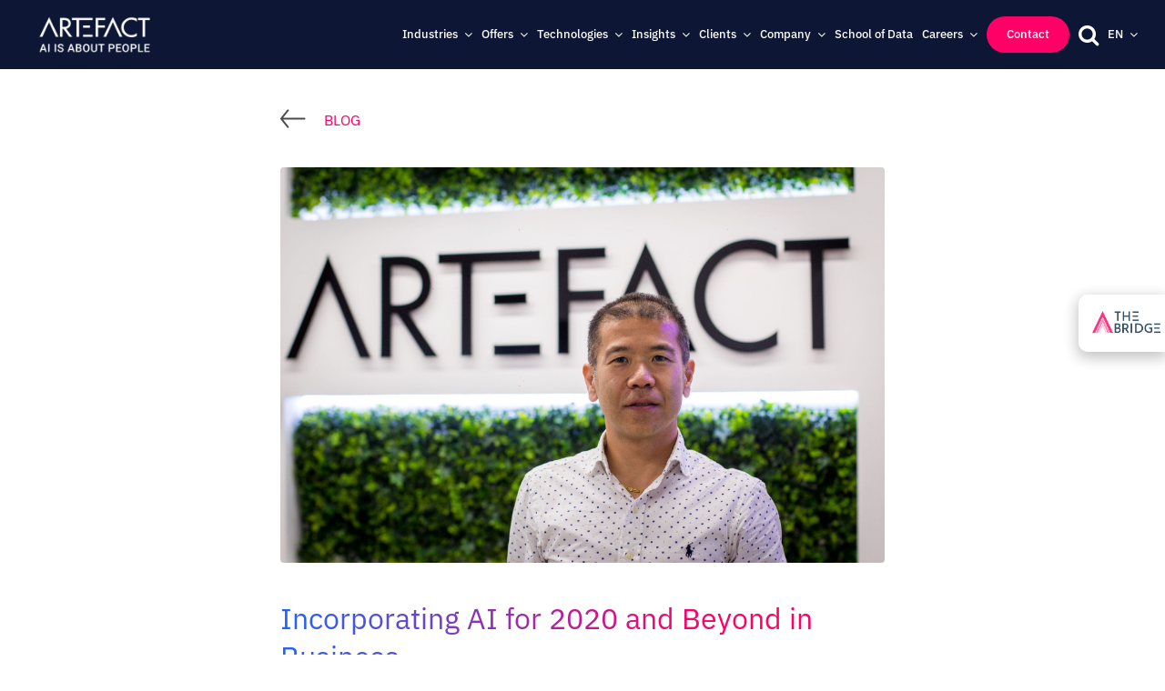

--- FILE ---
content_type: text/html; charset=UTF-8
request_url: https://www.artefact.com/blog/incorporating-ai-for-2020-and-beyond-in-business/
body_size: 36364
content:
	<!DOCTYPE html>
<html class="avada-html-layout-wide avada-html-header-position-top avada-is-100-percent-template" lang="en-US">
<head>
	<meta http-equiv="X-UA-Compatible" content="IE=edge" />
	<meta http-equiv="Content-Type" content="text/html; charset=utf-8"/>
	<meta name="viewport" content="width=device-width, initial-scale=1" />
							<style type="text/css" id="elegant-google-fonts">
												</style>
						<style id="awlb-live-editor">.fusion-builder-live .fusion-builder-live-toolbar .fusion-toolbar-nav > li.fusion-branding .fusion-builder-logo-wrapper .fusiona-avada-logo {background: url( https://www.artefact.com/wp-content/uploads/2021/03/apple-touch-icon.png ) no-repeat center !important;
				background-size: contain !important;
				width: 30px;
				height: 30px;}.fusion-builder-live .fusion-builder-live-toolbar .fusion-toolbar-nav > li.fusion-branding .fusion-builder-logo-wrapper .fusiona-avada-logo:before {
					display: none;
				}</style><meta name='robots' content='index, follow, max-image-preview:large, max-snippet:-1, max-video-preview:-1' />

	<!-- This site is optimized with the Yoast SEO plugin v26.6 - https://yoast.com/wordpress/plugins/seo/ -->
	<title>Incorporating AI for 2020 and Beyond in Business - Artefact</title>
	<meta name="description" content="Artefact UK’s VP of Data Ryo Katsuki sits down for a fireside discussion on the importance of incorporating AI into your business in 2020." />
	<link rel="canonical" href="https://www.artefact.com/blog/incorporating-ai-for-2020-and-beyond-in-business/" />
	<meta property="og:locale" content="en_US" />
	<meta property="og:type" content="article" />
	<meta property="og:title" content="Incorporating AI for 2020 and Beyond in Business - Artefact" />
	<meta property="og:description" content="Artefact UK’s VP of Data Ryo Katsuki sits down for a fireside discussion on the importance of incorporating AI into your business in 2020." />
	<meta property="og:url" content="https://www.artefact.com/blog/incorporating-ai-for-2020-and-beyond-in-business/" />
	<meta property="og:site_name" content="Artefact" />
	<meta property="article:modified_time" content="2024-09-20T16:45:01+00:00" />
	<meta property="og:image" content="https://www.artefact.com//wp-content/uploads/2019/12/IMG_0975.jpg" />
	<meta property="og:image:width" content="2048" />
	<meta property="og:image:height" content="1341" />
	<meta property="og:image:type" content="image/jpeg" />
	<meta name="twitter:card" content="summary_large_image" />
	<meta name="twitter:site" content="@Artefact" />
	<script type="application/ld+json" class="yoast-schema-graph">{"@context":"https://schema.org","@graph":[{"@type":"WebPage","@id":"https://www.artefact.com/blog/incorporating-ai-for-2020-and-beyond-in-business/","url":"https://www.artefact.com/blog/incorporating-ai-for-2020-and-beyond-in-business/","name":"Incorporating AI for 2020 and Beyond in Business - Artefact","isPartOf":{"@id":"https://www.artefact.com/#website"},"primaryImageOfPage":{"@id":"https://www.artefact.com/blog/incorporating-ai-for-2020-and-beyond-in-business/#primaryimage"},"image":{"@id":"https://www.artefact.com/blog/incorporating-ai-for-2020-and-beyond-in-business/#primaryimage"},"thumbnailUrl":"https://www.artefact.com//wp-content/uploads/2019/12/IMG_0975.jpg","datePublished":"2019-10-04T13:06:54+00:00","dateModified":"2024-09-20T16:45:01+00:00","description":"Artefact UK’s VP of Data Ryo Katsuki sits down for a fireside discussion on the importance of incorporating AI into your business in 2020.","inLanguage":"en-US","potentialAction":[{"@type":"ReadAction","target":["https://www.artefact.com/blog/incorporating-ai-for-2020-and-beyond-in-business/"]}]},{"@type":"ImageObject","inLanguage":"en-US","@id":"https://www.artefact.com/blog/incorporating-ai-for-2020-and-beyond-in-business/#primaryimage","url":"https://www.artefact.com//wp-content/uploads/2019/12/IMG_0975.jpg","contentUrl":"https://www.artefact.com//wp-content/uploads/2019/12/IMG_0975.jpg","width":2048,"height":1341},{"@type":"WebSite","@id":"https://www.artefact.com/#website","url":"https://www.artefact.com/","name":"Artefact","description":"","potentialAction":[{"@type":"SearchAction","target":{"@type":"EntryPoint","urlTemplate":"https://www.artefact.com/?s={search_term_string}"},"query-input":{"@type":"PropertyValueSpecification","valueRequired":true,"valueName":"search_term_string"}}],"inLanguage":"en-US"}]}</script>
	<!-- / Yoast SEO plugin. -->


<link rel='dns-prefetch' href='//cdn.jsdelivr.net' />
<link rel='dns-prefetch' href='//www.googletagmanager.com' />
								<link rel="icon" href="https://www.artefact.com//wp-content/uploads/2021/03/favicon-32x32-1.png" type="image/png" />
		
					<!-- Apple Touch Icon -->
			<link rel="apple-touch-icon" sizes="180x180" href="https://www.artefact.com//wp-content/uploads/2021/03/apple-touch-icon.png">
		
					<!-- Android Icon -->
			<link rel="icon" sizes="192x192" href="https://www.artefact.com//wp-content/uploads/2021/03/apple-touch-icon.png">
		
					<!-- MS Edge Icon -->
			<meta name="msapplication-TileImage" content="https://www.artefact.com//wp-content/uploads/2021/03/apple-touch-icon.png">
				<style id='wp-img-auto-sizes-contain-inline-css' type='text/css'>
img:is([sizes=auto i],[sizes^="auto," i]){contain-intrinsic-size:3000px 1500px}
/*# sourceURL=wp-img-auto-sizes-contain-inline-css */
</style>

<link rel='stylesheet' id='infi-elegant-elements-css' href='https://www.artefact.com//wp-content/plugins/elegant-elements-fusion-builder/assets/css/min/elegant-elements.min.css' type='text/css' media='all' />
<link rel='stylesheet' id='infi-elegant-animations-css' href='https://www.artefact.com//wp-content/plugins/elegant-elements-fusion-builder/assets/css/min/infi-css-animations.min.css' type='text/css' media='all' />
<link rel='stylesheet' id='infi-elegant-combined-css-css' href='https://www.artefact.com//wp-content/plugins/elegant-elements-fusion-builder/assets/css/min/elegant-elements-combined.min.css' type='text/css' media='all' />
<link rel='stylesheet' id='artefact-grid-video-css' href='https://www.artefact.com//wp-content/plugins/artefact-grid-video/public/css/artefact-grid-video-public.css' type='text/css' media='all' />
<link rel='stylesheet' id='ats-connector-css' href='https://www.artefact.com//wp-content/plugins/ats-connector/public/css/ats-connector-public.css' type='text/css' media='all' />
<link rel='stylesheet' id='avadagrid-css' href='https://www.artefact.com//wp-content/plugins/avadagrid/public/css/avadagrid-public.css' type='text/css' media='all' />
<link rel='stylesheet' id='ds-slider-css' href='https://www.artefact.com//wp-content/plugins/ds-slider/public/css/ds-slider-public.css' type='text/css' media='all' />
<link rel='stylesheet' id='ds-slider_css-css' href='https://cdn.jsdelivr.net/bxslider/4.2.12/jquery.bxslider.css' type='text/css' media='all' />
<link rel='stylesheet' id='ds-world-map-css' href='https://www.artefact.com//wp-content/plugins/ds-world-map/public/css/ds-world-map-public.css' type='text/css' media='all' />
<link rel='stylesheet' id='wp-sticky-buton-css' href='https://www.artefact.com//wp-content/plugins/wp-sticky-buton/public/css/wp-sticky-buton-public.css' type='text/css' media='all' />
<link rel='stylesheet' id='ep_general_styles-css' href='https://www.artefact.com//wp-content/plugins/elasticpress/dist/css/general-styles.css' type='text/css' media='all' />
<link rel='stylesheet' id='weglot-css-css' href='https://www.artefact.com//wp-content/plugins/weglot/dist/css/front-css.css' type='text/css' media='all' />
<link rel='stylesheet' id='new-flag-css-css' href='https://www.artefact.com//wp-content/plugins/weglot/dist/css/new-flags.css' type='text/css' media='all' />
<style id='custom-flag-handle-inline-css' type='text/css'>
.weglot-flags.flag-0.wg-en>a:before,.weglot-flags.flag-0.wg-en>span:before {background-image: url(https://cdn.weglot.com/flags/rectangle_mat/us.svg); }.weglot-flags.flag-0.wg-fr>a:before,.weglot-flags.flag-0.wg-fr>span:before {background-image: url(https://cdn.weglot.com/flags/rectangle_mat/fr.svg); }.weglot-flags.flag-0.wg-es>a:before,.weglot-flags.flag-0.wg-es>span:before {background-image: url(https://cdn.weglot.com/flags/rectangle_mat/es.svg); }.weglot-flags.flag-0.wg-de>a:before,.weglot-flags.flag-0.wg-de>span:before {background-image: url(https://cdn.weglot.com/flags/rectangle_mat/de.svg); }.weglot-flags.flag-0.wg-nl>a:before,.weglot-flags.flag-0.wg-nl>span:before {background-image: url(https://cdn.weglot.com/flags/rectangle_mat/nl.svg); }.weglot-flags.flag-0.wg-a0>a:before,.weglot-flags.flag-0.wg-a0>span:before {background-image: url(https://cdn.weglot.com/flags/rectangle_mat/br.svg); }.weglot-flags.flag-0.wg-zh>a:before,.weglot-flags.flag-0.wg-zh>span:before {background-image: url(https://cdn.weglot.com/flags/rectangle_mat/cn.svg); }.weglot-flags.flag-1.wg-en>a:before,.weglot-flags.flag-1.wg-en>span:before {background-image: url(https://cdn.weglot.com/flags/shiny/us.svg); }.weglot-flags.flag-1.wg-fr>a:before,.weglot-flags.flag-1.wg-fr>span:before {background-image: url(https://cdn.weglot.com/flags/shiny/fr.svg); }.weglot-flags.flag-1.wg-es>a:before,.weglot-flags.flag-1.wg-es>span:before {background-image: url(https://cdn.weglot.com/flags/shiny/es.svg); }.weglot-flags.flag-1.wg-de>a:before,.weglot-flags.flag-1.wg-de>span:before {background-image: url(https://cdn.weglot.com/flags/shiny/de.svg); }.weglot-flags.flag-1.wg-nl>a:before,.weglot-flags.flag-1.wg-nl>span:before {background-image: url(https://cdn.weglot.com/flags/shiny/nl.svg); }.weglot-flags.flag-1.wg-a0>a:before,.weglot-flags.flag-1.wg-a0>span:before {background-image: url(https://cdn.weglot.com/flags/shiny/br.svg); }.weglot-flags.flag-1.wg-zh>a:before,.weglot-flags.flag-1.wg-zh>span:before {background-image: url(https://cdn.weglot.com/flags/shiny/cn.svg); }.weglot-flags.flag-2.wg-en>a:before,.weglot-flags.flag-2.wg-en>span:before {background-image: url(https://cdn.weglot.com/flags/square/us.svg); }.weglot-flags.flag-2.wg-fr>a:before,.weglot-flags.flag-2.wg-fr>span:before {background-image: url(https://cdn.weglot.com/flags/square/fr.svg); }.weglot-flags.flag-2.wg-es>a:before,.weglot-flags.flag-2.wg-es>span:before {background-image: url(https://cdn.weglot.com/flags/square/es.svg); }.weglot-flags.flag-2.wg-de>a:before,.weglot-flags.flag-2.wg-de>span:before {background-image: url(https://cdn.weglot.com/flags/square/de.svg); }.weglot-flags.flag-2.wg-nl>a:before,.weglot-flags.flag-2.wg-nl>span:before {background-image: url(https://cdn.weglot.com/flags/square/nl.svg); }.weglot-flags.flag-2.wg-a0>a:before,.weglot-flags.flag-2.wg-a0>span:before {background-image: url(https://cdn.weglot.com/flags/square/br.svg); }.weglot-flags.flag-2.wg-zh>a:before,.weglot-flags.flag-2.wg-zh>span:before {background-image: url(https://cdn.weglot.com/flags/square/cn.svg); }.weglot-flags.flag-3.wg-en>a:before,.weglot-flags.flag-3.wg-en>span:before {background-image: url(https://cdn.weglot.com/flags/circle/us.svg); }.weglot-flags.flag-3.wg-fr>a:before,.weglot-flags.flag-3.wg-fr>span:before {background-image: url(https://cdn.weglot.com/flags/circle/fr.svg); }.weglot-flags.flag-3.wg-es>a:before,.weglot-flags.flag-3.wg-es>span:before {background-image: url(https://cdn.weglot.com/flags/circle/es.svg); }.weglot-flags.flag-3.wg-de>a:before,.weglot-flags.flag-3.wg-de>span:before {background-image: url(https://cdn.weglot.com/flags/circle/de.svg); }.weglot-flags.flag-3.wg-nl>a:before,.weglot-flags.flag-3.wg-nl>span:before {background-image: url(https://cdn.weglot.com/flags/circle/nl.svg); }.weglot-flags.flag-3.wg-a0>a:before,.weglot-flags.flag-3.wg-a0>span:before {background-image: url(https://cdn.weglot.com/flags/circle/br.svg); }.weglot-flags.flag-3.wg-zh>a:before,.weglot-flags.flag-3.wg-zh>span:before {background-image: url(https://cdn.weglot.com/flags/circle/cn.svg); }
/*# sourceURL=custom-flag-handle-inline-css */
</style>
<link rel='stylesheet' id='fusion-dynamic-css-css' href='https://www.artefact.com//wp-content/uploads/fusion-styles/2be32edd22d8cb024ed409bee161cad4.min.css' type='text/css' media='all' />
<!--n2css--><script type="text/javascript" src="https://www.artefact.com/wp-includes/js/jquery/jquery.min.js" id="jquery-core-js"></script>
<script type="text/javascript" id="avadagrid-js-extra">
/* <![CDATA[ */
var avada_grid = {"ajax_url":"https://www.artefact.com/wp-admin/admin-ajax.php","action_load_more":"avada_grid_load_more","action_filter":"avada_grid_filter_action","security":"5a0c4979a8"};
//# sourceURL=avadagrid-js-extra
/* ]]> */
</script>
<script type="text/javascript" src="https://www.artefact.com//wp-content/plugins/avadagrid/public/js/avadagrid-public.js" id="avadagrid-js"></script>
<script type="text/javascript" src="https://cdn.jsdelivr.net/bxslider/4.2.12/jquery.bxslider.min.js" id="ds-slider_bxslider-js"></script>
<script type="text/javascript" src="https://www.artefact.com//wp-content/plugins/ds-slider/public/js/ds-slider-public.js" id="ds-slider-js"></script>
<script type="text/javascript" id="ds-training-course-js-extra">
/* <![CDATA[ */
var ajax_var_training = {"url":"https://www.artefact.com/wp-admin/admin-ajax.php","nonce":"409061aab4"};
//# sourceURL=ds-training-course-js-extra
/* ]]> */
</script>
<script type="text/javascript" src="https://www.artefact.com//wp-content/plugins/ds-training-course/public/js/ds-training-course-public.js" id="ds-training-course-js"></script>
<script type="text/javascript" id="ds-world-map-js-extra">
/* <![CDATA[ */
var ds_obj = {"points":{"path":"https://www.artefact.com//wp-content/plugins/ds-world-map/assets/","map":"map-monde.webp","small":"point-small.webp","smallv2":"point-small-v2.webp","big":"point-big.webp","bigv2":"point-big-v2.webp"},"offices":[{"office_title":"Abidjan","office_street":"Immeuble IHBC 2, Lot 1390 Ilot 67","office_postcode":"Cocody BONOUMIN","office_town":"Abidjan","office_country":"Ivory Coast","office_mail":"hello@artefact.com","office_phone":"","office_lat":61.221374045801525,"office_lng":45.30201342281879,"office_thumbnail":"","office_id":545101},{"office_title":"Barcelona","office_street":"Artefact Barcelona Calle de Pallars, 193, Sant Mart\u00ed","office_postcode":"08005","office_town":"Barcelona","office_country":"Spain","office_mail":"hello-spain@artefact.com","office_phone":"","office_lat":39.541984732824424,"office_lng":47.147651006711406,"office_thumbnail":"https://www.artefact.com//wp-content/uploads/2024/08/Barcelona-2.jpeg","office_id":123560},{"office_title":"Beirut","office_street":"Beirut Digital District Building 1288,","office_postcode":"Floor 3 Bechara El Khoury Street Beirut","office_town":"Beirut","office_country":"Lebanon","office_mail":"hello-mena@artefact.com","office_phone":"/","office_lat":44.274809160305345,"office_lng":56.54362416107382,"office_thumbnail":"https://www.artefact.com//wp-content/uploads/2024/07/beirut-office-main-open-space.png","office_id":105060},{"office_title":"Bogota","office_street":"10-46 Avenida Calle 85","office_postcode":"110221","office_town":"Bogota","office_country":"Colombia","office_mail":"hello-brazil@artefact.com","office_phone":"+55 (11) 5555-0136","office_lat":61.06870229007634,"office_lng":25.92281879194631,"office_thumbnail":"https://www.artefact.com//wp-content/uploads/2024/05/bogota.webp","office_id":105058},{"office_title":"Brussels","office_street":"Av. Arnaud Fraiteur, 15/23","office_postcode":"1050","office_town":"Ixelles","office_country":"Belgium","office_mail":"hello@artefact.com","office_phone":"","office_lat":32.82442748091603,"office_lng":47.90268456375839,"office_thumbnail":"https://www.artefact.com//wp-content/uploads/2024/08/IMG_7945-scaled.jpeg","office_id":123558},{"office_title":"Casablanca","office_street":"Capital Tower, N\u00b02, Casablanca Finance City","office_postcode":"20250","office_town":"Casablanca","office_country":"Morocco","office_mail":"hello-morocco@artefact.com","office_phone":"+212 6 6199 3808","office_lat":44.88549618320611,"office_lng":44.37919463087248,"office_thumbnail":"https://www.artefact.com//wp-content/uploads/2024/04/1-scaled.jpg","office_id":104943},{"office_title":"Chengdu","office_street":"Unit R52M, 5th Floor, Block B, Zhonghai International Center, No. 177","office_postcode":"Jiaozidadao, Gaoxin District","office_town":"Chengdu, Sichuan","office_country":"China","office_mail":"hello-china@artefact.com","office_phone":"","office_lat":46.87022900763359,"office_lng":75.16778523489933,"office_thumbnail":"https://www.artefact.com//wp-content/uploads/2024/04/WechatIMG6-copie.jpg","office_id":104945},{"office_title":"Ciudad de Mexico","office_street":"OSO 127, Interior 104 A1, Colonia del Valle Sur, Benito Ju\u00e1rez","office_postcode":"CP 03104","office_town":"Ciudad de Mexico","office_country":"Mexico","office_mail":"manuela.mesa@artefact.com","office_phone":"+ 52 55 2858 7136","office_lat":52.82442748091603,"office_lng":18.79194630872483,"office_thumbnail":"https://www.artefact.com//wp-content/uploads/2024/05/mexico.webp","office_id":105055},{"office_title":"Dakar","office_street":"Dakar Mermoz VDN rue MZ-97 Immeuble Zanardo, 1er \u00e9tage, ,","office_postcode":"10200","office_town":"Dakar","office_country":"Senegal","office_mail":"hello@artefact.com","office_phone":"","office_lat":56.94656488549618,"office_lng":41.86241610738255,"office_thumbnail":"","office_id":123839},{"office_title":"Dubai","office_street":"Arjan Office Tower, Floor 6 Office 606, 607 & 608","office_postcode":"Dubai Media City","office_town":"Dubai","office_country":"United Arab Emirates","office_mail":"hello-mena@artefact.com","office_phone":"+971 (0) 4 434 3249","office_lat":49.770992366412216,"office_lng":62.16442953020134,"office_thumbnail":"https://www.artefact.com//wp-content/uploads/2022/02/bureau-mena-dubai-copie-scaled.jpg","office_id":104949},{"office_title":"Essen","office_street":"Lindenallee 41","office_postcode":"45127","office_town":"Essen","office_country":"Germany","office_mail":"hello-germany@artefact.com","office_phone":"+49 (0) 40 41910116","office_lat":32.213740458015266,"office_lng":48.8255033557047,"office_thumbnail":"https://www.artefact.com//wp-content/uploads/2024/08/essen-1-scaled.jpg","office_id":123554},{"office_title":"Hamburg","office_street":"Rothenbaumchaussee","office_postcode":"80C 20148","office_town":"Hamburg","office_country":"Germany","office_mail":"hello-germany@artefact.com","office_phone":"+49 (0) 40 41910116","office_lat":30.83969465648855,"office_lng":49.16107382550336,"office_thumbnail":"https://www.artefact.com//wp-content/uploads/2024/05/hamburg-1-scaled.webp","office_id":104940},{"office_title":"Head Office","office_street":"19 rue Richer","office_postcode":"75009","office_town":"Paris","office_country":"France","office_mail":"hello-france@artefact.com","office_phone":"+ 33 1 79 72 45 45","office_lat":34.656488549618324,"office_lng":47.31543624161074,"office_thumbnail":"https://www.artefact.com//wp-content/uploads/2024/05/head-office-scaled.webp","office_id":105128},{"office_title":"Jakarta","office_street":"GoWork, Pacific Place Mall, Level 2 Unit 78 Jl. Jenderal Sudirman Kav. 52-53, SCBD, Senayan, Kebayoran Baru","office_postcode":"Jakarta Selatan 12190","office_town":"Jakarta","office_country":"Indonesia","office_mail":"hello-id@artefact.com","office_phone":"","office_lat":67.48091603053435,"office_lng":76.34228187919463,"office_thumbnail":"","office_id":524823},{"office_title":"Kuala Lumpur","office_street":"Level 1, No. 11, Jalan PJU 1A/41B, NZX Commercial Centre, Ara Jaya","office_postcode":"Selangor 47301","office_town":"Petaling Jaya","office_country":"Malaysia","office_mail":"hello-malaysia@artefact.com","office_phone":"","office_lat":61.83206106870229,"office_lng":74.91610738255034,"office_thumbnail":"https://www.artefact.com//wp-content/uploads/2024/05/kuala-lumpur.webp","office_id":104948},{"office_title":"Lausanne","office_street":"Route des Flumeaux, 42","office_postcode":"1008","office_town":"Prilly","office_country":"Switzerland","office_mail":"hello@artefact.com","office_phone":"","office_lat":34.961832061068705,"office_lng":48.57382550335571,"office_thumbnail":"https://www.artefact.com//wp-content/uploads/2024/08/Copy-of-IMG_7699-scaled.jpg","office_id":123559},{"office_title":"London","office_street":"17th Floor, 5 Aldermanbury Square","office_postcode":"EC2V 7HR","office_town":"London","office_country":"United Kingdom","office_mail":"hello-uk@artefact.com","office_phone":"+44 (0) 207 802 9500","office_lat":31.908396946564885,"office_lng":46.308724832214764,"office_thumbnail":"https://www.artefact.com//wp-content/uploads/2024/05/london.webp","office_id":104935},{"office_title":"Los Angeles","office_street":"10250 Constellation Blvd Ste. 100 Los Angeles","office_postcode":"CA 90067","office_town":"Los Angeles","office_country":"USA","office_mail":"hello-usa@artefact.com","office_phone":"(805) 768-4730","office_lat":43.66412213740458,"office_lng":13.25503355704698,"office_thumbnail":"https://www.artefact.com//wp-content/uploads/2024/04/los-angeles-office-2.jpeg","office_id":105051},{"office_title":"Madrid","office_street":"Calle de Alfonso XII, 8 28014","office_postcode":"28046","office_town":"Madrid","office_country":"Spain","office_mail":"hello-spain@artefact.com","office_phone":"+34 (0) 910 604 400","office_lat":39.69465648854962,"office_lng":45.80536912751678,"office_thumbnail":"https://www.artefact.com//wp-content/uploads/2024/04/madrid-office.jpg","office_id":104939},{"office_title":"Montr\u00e9al","office_street":"4-300 place du commerce,","office_postcode":"(QC) H3E 1J4","office_town":"Montreal","office_country":"Canada","office_mail":"hello-canada@artefact.com","office_phone":"+1-438-596-2046","office_lat":35.87786259541985,"office_lng":26.34228187919463,"office_thumbnail":"","office_id":978482},{"office_title":"Munich","office_street":"Brienner Str. 45 a-d","office_postcode":"80333","office_town":"Munich","office_country":"Germany","office_mail":"hello-germany@artefact.com","office_phone":"+49 (0) 40 41910116","office_lat":34.961832061068705,"office_lng":49.66442953020134,"office_thumbnail":"https://www.artefact.com//wp-content/uploads/2025/08/Munich-Office.png","office_id":909378},{"office_title":"New York","office_street":"135 W 26th Street, New York","office_postcode":"NY 10001","office_town":"New York","office_country":"USA","office_mail":"hello-usa@artefact.com","office_phone":"(805) 768-4730","office_lat":40,"office_lng":25.671140939597315,"office_thumbnail":"https://www.artefact.com//wp-content/uploads/2024/05/new-york.webp","office_id":105056},{"office_title":"Paris","office_street":"19 rue Pierre Semard","office_postcode":"75009","office_town":"Paris","office_country":"France","office_mail":"hello-france@artefact.com","office_phone":"+ 33 1 79 72 45 45","office_lat":34.656488549618324,"office_lng":47.23154362416108,"office_thumbnail":"https://www.artefact.com//wp-content/uploads/2024/04/paris-semard-office-facade-street-view.png","office_id":104867},{"office_title":"Pune","office_street":"Commercezone IT Park","office_postcode":"Yerwada","office_town":"Pune","office_country":"India","office_mail":"hello-mena@artefact.com","office_phone":"","office_lat":54.045801526717554,"office_lng":67.36577181208054,"office_thumbnail":"https://www.artefact.com//wp-content/uploads/2024/04/1-India-scaled.jpeg","office_id":105062},{"office_title":"Riyadh","office_street":"SADA Premium \u2013 SADA Business Centers Office 305 Olaya street","office_postcode":"Al Olaya district Riyadh 12211","office_town":"Riyadh (Regional HQ)","office_country":"Saudi Arabia","office_mail":"hello-mena@artefact.com","office_phone":"+971 (0)44343249","office_lat":49.9236641221374,"office_lng":59.81543624161074,"office_thumbnail":"https://www.artefact.com//wp-content/uploads/2024/05/riyadh-scaled.webp","office_id":105061},{"office_title":"Santiago","office_street":"Orinoco 90 Of.","office_postcode":"201A","office_town":"Santiago","office_country":"Chile","office_mail":"andres.oksenberg@artefact.com","office_phone":"+56 9 5169 5577","office_lat":79.69465648854961,"office_lng":27.09731543624161,"office_thumbnail":"","office_id":293928},{"office_title":"S\u00e3o Paulo","office_street":"Avenida Paulista, 1636, Cerqueira C\u00e9sar,","office_postcode":"01310-200","office_town":"S\u00e3o Paulo","office_country":"Brazil","office_mail":"hello-brazil@artefact.com","office_phone":"+55 (11) 5555-0136","office_lat":77.55725190839695,"office_lng":33.97651006711409,"office_thumbnail":"https://www.artefact.com//wp-content/uploads/2024/04/sao-paulo-office-team-building.png","office_id":105059},{"office_title":"Seoul","office_street":"19F, S-tower, 82 Saemunan-ro","office_postcode":"Jongno-gu","office_town":"Seoul","office_country":"South Korea","office_mail":"hello-korea@artefact.com","office_phone":"","office_lat":43.20610687022901,"office_lng":82.21476510067114,"office_thumbnail":"https://www.artefact.com//wp-content/uploads/2024/04/S-Tower-Seoul-9.jpeg","office_id":104946},{"office_title":"Shanghai","office_street":"The Roof, Room 201, Building D, No. 458 Madang Road","office_postcode":"Huangpu District","office_town":"Shanghai 200002","office_country":"China","office_mail":"hello-china@artefact.com","office_phone":"+86 (0) 213 210 0225","office_lat":45.64885496183206,"office_lng":80.11744966442953,"office_thumbnail":"https://www.artefact.com//wp-content/uploads/2024/04/shanghai-office-2-scaled.jpg","office_id":104944},{"office_title":"Singapore","office_street":"CapitaSpring, 88 Market Street, Level 21,","office_postcode":"048948","office_town":"Singapore","office_country":"Singapore","office_mail":"hello-singapore@artefact.com","office_phone":"","office_lat":63.66412213740458,"office_lng":75.58724832214764,"office_thumbnail":"https://www.artefact.com//wp-content/uploads/2024/04/singapore-office-1.jpeg","office_id":104947},{"office_title":"Stellenbosch","office_street":"102 Mill Square, 12 Plein Street,","office_postcode":"7600","office_town":"Stellenbosch","office_country":"South Africa","office_mail":"hello@artefact.com","office_phone":"+27780640329","office_lat":84.8854961832061,"office_lng":51.92953020134228,"office_thumbnail":"","office_id":123575},{"office_title":"Utrecht","office_street":"Stationsplein","office_postcode":"32 3511 ED","office_town":"Utrecht","office_country":"Netherlands","office_mail":"hello-benelux@artefact.com","office_phone":"+31 30 737 0481","office_lat":31.908396946564885,"office_lng":47.986577181208055,"office_thumbnail":"https://www.artefact.com//wp-content/uploads/2024/04/utrecht-2.jpg","office_id":104942},{"office_title":"Zurich","office_street":"Stockerstrasse 33","office_postcode":"8002","office_town":"Z\u00fcrich","office_country":"Switzerland","office_mail":"hello-france@artefact.com","office_phone":"+ 33 1 79 72 45 45","office_lat":35.267175572519086,"office_lng":48.993288590604024,"office_thumbnail":"","office_id":477581}],"ajaxurl":"https://www.artefact.com/wp-admin/admin-ajax.php","security":"2552d4c364","action":"ajax_show_point"};
//# sourceURL=ds-world-map-js-extra
/* ]]> */
</script>
<script type="text/javascript" src="https://www.artefact.com//wp-content/plugins/ds-world-map/public/js/ds-world-map-public.js" id="ds-world-map-js"></script>
<script type="text/javascript" src="https://www.artefact.com//wp-content/plugins/weglot/dist/front-js.js" id="wp-weglot-js-js"></script>

<!-- Google tag (gtag.js) snippet added by Site Kit -->
<!-- Google Analytics snippet added by Site Kit -->
<script type="text/javascript" src="https://www.googletagmanager.com/gtag/js?id=G-PZZ1GB2C5K" id="google_gtagjs-js" async></script>
<script type="text/javascript" id="google_gtagjs-js-after">
/* <![CDATA[ */
window.dataLayer = window.dataLayer || [];function gtag(){dataLayer.push(arguments);}
gtag("set","linker",{"domains":["www.artefact.com"]});
gtag("js", new Date());
gtag("set", "developer_id.dZTNiMT", true);
gtag("config", "G-PZZ1GB2C5K");
//# sourceURL=google_gtagjs-js-after
/* ]]> */
</script>
<meta name="generator" content="Site Kit by Google 1.168.0" />
<link rel="alternate" href="https://www.artefact.com/blog/incorporating-ai-for-2020-and-beyond-in-business/" hreflang="en"/>
<link rel="alternate" href="https://www.artefact.com/fr/blog/incorporating-ai-for-2020-and-beyond-in-business/" hreflang="fr"/>
<link rel="alternate" href="https://www.artefact.com/es/blog/incorporating-ai-for-2020-and-beyond-in-business/" hreflang="es"/>
<link rel="alternate" href="https://www.artefact.com/de/blog/incorporating-ai-for-2020-and-beyond-in-business/" hreflang="de"/>
<link rel="alternate" href="https://www.artefact.com/nl/blog/incorporating-ai-for-2020-and-beyond-in-business/" hreflang="nl"/>
<link rel="alternate" href="https://www.artefact.com/br/blog/incorporating-ai-for-2020-and-beyond-in-business/" hreflang="br"/>
<script type="application/json" id="weglot-data">{"website":"https:\/\/www.artefact.com","uid":"a66a24ba30","project_slug":"internal","language_from":"en","language_from_custom_flag":"us","language_from_custom_name":"EN","excluded_paths":[{"type":"CONTAIN","value":"\/financial-document\/","language_button_displayed":false,"exclusion_behavior":"REDIRECT","excluded_languages":[],"regex":"\/financial\\-document\/"},{"type":"CONTAIN","value":"\/resource-centre-newsletters\/","language_button_displayed":false,"exclusion_behavior":"REDIRECT","excluded_languages":[],"regex":"\/resource\\-centre\\-newsletters\/"},{"type":"CONTAIN","value":"\/resource-centre-webinar-replays\/","language_button_displayed":false,"exclusion_behavior":"REDIRECT","excluded_languages":[],"regex":"\/resource\\-centre\\-webinar\\-replays\/"},{"type":"START_WITH","value":"\/insights\/","language_button_displayed":false,"exclusion_behavior":"REDIRECT","excluded_languages":["ar","zh","it"],"regex":"^\/insights\/"},{"type":"START_WITH","value":"\/ressource-document\/","language_button_displayed":false,"exclusion_behavior":"REDIRECT","excluded_languages":[],"regex":"^\/ressource\\-document\/"},{"type":"START_WITH","value":"\/events\/","language_button_displayed":false,"exclusion_behavior":"REDIRECT","excluded_languages":[],"regex":"^\/events\/"},{"type":"START_WITH","value":"\/client-cases\/","language_button_displayed":false,"exclusion_behavior":"REDIRECT","excluded_languages":["ar","zh","it"],"regex":"^\/client\\-cases\/"},{"type":"START_WITH","value":"\/cases\/","language_button_displayed":false,"exclusion_behavior":"REDIRECT","excluded_languages":["ar","zh","it"],"regex":"^\/cases\/"},{"type":"START_WITH","value":"\/company\/news-room\/","language_button_displayed":false,"exclusion_behavior":"REDIRECT","excluded_languages":[],"regex":"^\/company\/news\\-room\/"},{"type":"START_WITH","value":"\/news\/","language_button_displayed":false,"exclusion_behavior":"REDIRECT","excluded_languages":["ar","a0","de","es","it","nl","zh"],"regex":"^\/news\/"},{"type":"IS_EXACTLY","value":"\/careers\/explore-our-jobs\/","language_button_displayed":false,"exclusion_behavior":"REDIRECT","excluded_languages":[],"regex":"^\/careers\/explore\\-our\\-jobs\/$"},{"type":"START_WITH","value":"\/job\/","language_button_displayed":false,"exclusion_behavior":"REDIRECT","excluded_languages":[],"regex":"^\/job\/"},{"type":"START_WITH","value":"\/insights\/newsletters-data-ai-digest\/","language_button_displayed":false,"exclusion_behavior":"REDIRECT","excluded_languages":[],"regex":"^\/insights\/newsletters\\-data\\-ai\\-digest\/"},{"type":"START_WITH","value":"\/insights\/reports\/","language_button_displayed":false,"exclusion_behavior":"REDIRECT","excluded_languages":[],"regex":"^\/insights\/reports\/"},{"type":"START_WITH","value":"\/insights\/conferences\/","language_button_displayed":false,"exclusion_behavior":"REDIRECT","excluded_languages":[],"regex":"^\/insights\/conferences\/"},{"type":"START_WITH","value":"\/privacy-policy","language_button_displayed":false,"exclusion_behavior":"NOT_TRANSLATED","excluded_languages":["ar","a0","de","es","it","nl","zh"],"regex":"^\/privacy\\-policy"},{"type":"IS_EXACTLY","value":"\/privacy-policy-2","language_button_displayed":false,"exclusion_behavior":"REDIRECT","excluded_languages":[],"regex":"^\/privacy\\-policy\\-2$"},{"type":"START_WITH","value":"\/blog\/","language_button_displayed":false,"exclusion_behavior":"REDIRECT","excluded_languages":["ar","zh"],"regex":"^\/blog\/"}],"excluded_blocks":[],"custom_settings":{"button_style":{"is_dropdown":true,"flag_type":"rectangle_mat","with_name":true,"full_name":true,"custom_css":"","with_flags":false},"translate_search":true,"wp_user_version":"4.2.9","translate_email":false,"translate_amp":false,"switchers":[{"style":{"full_name":false,"size_scale":"1"},"opts":{"is_responsive":false,"display_device":"mobile","pixel_cutoff":768},"colors":{"text_active":"#FA8072","text_inactive":"#333333","text_hover":"#FA8072"},"location":[],"template":{"name":"underline_edge","hash":"02ce3c89b838ee3a86b4c83fbcec53afc00ea53b"}}]},"pending_translation_enabled":false,"curl_ssl_check_enabled":true,"custom_css":".single-cases ul.awb-menu__sub-ul.awb-menu__sub-ul_main {\r\n    background: #0d1634;\r\n}\r\n.single-cases .awb-menu__sub-ul_main li {\r\n    border-bottom: 1px solid #ffffff;\r\n}","languages":[{"language_to":"fr","custom_code":null,"custom_name":null,"custom_local_name":"FR","provider":null,"enabled":true,"automatic_translation_enabled":true,"deleted_at":null,"connect_host_destination":null,"custom_flag":"fr"},{"language_to":"es","custom_code":null,"custom_name":null,"custom_local_name":"ES","provider":null,"enabled":true,"automatic_translation_enabled":true,"deleted_at":null,"connect_host_destination":null,"custom_flag":"es"},{"language_to":"de","custom_code":null,"custom_name":null,"custom_local_name":"DE","provider":null,"enabled":true,"automatic_translation_enabled":true,"deleted_at":null,"connect_host_destination":null,"custom_flag":"de"},{"language_to":"nl","custom_code":null,"custom_name":null,"custom_local_name":"NL","provider":null,"enabled":true,"automatic_translation_enabled":true,"deleted_at":null,"connect_host_destination":null,"custom_flag":"nl"},{"language_to":"a0","custom_code":"br","custom_name":"Brazilian Portuguese","custom_local_name":"Portugu\u00eas (Brasil)","provider":null,"enabled":true,"automatic_translation_enabled":true,"deleted_at":null,"connect_host_destination":null,"custom_flag":"br"},{"language_to":"zh","custom_code":null,"custom_name":null,"custom_local_name":"CN","provider":null,"enabled":true,"automatic_translation_enabled":true,"deleted_at":null,"connect_host_destination":null,"custom_flag":"cn"}],"organization_slug":"w-85ea7052fb","api_domain":"cdn-api-weglot.com","product":"1.0","current_language":"en","switcher_links":{"en":"https:\/\/www.artefact.com\/blog\/incorporating-ai-for-2020-and-beyond-in-business\/","fr":"https:\/\/www.artefact.com\/fr\/blog\/incorporating-ai-for-2020-and-beyond-in-business\/","es":"https:\/\/www.artefact.com\/es\/blog\/incorporating-ai-for-2020-and-beyond-in-business\/","de":"https:\/\/www.artefact.com\/de\/blog\/incorporating-ai-for-2020-and-beyond-in-business\/","nl":"https:\/\/www.artefact.com\/nl\/blog\/incorporating-ai-for-2020-and-beyond-in-business\/","a0":"https:\/\/www.artefact.com\/br\/blog\/incorporating-ai-for-2020-and-beyond-in-business\/","zh":"https:\/\/www.artefact.com\/zh\/blog\/incorporating-ai-for-2020-and-beyond-in-business\/"},"original_path":"\/blog\/incorporating-ai-for-2020-and-beyond-in-business\/"}</script><style type="text/css" id="css-fb-visibility">@media screen and (max-width: 640px){.fusion-no-small-visibility{display:none !important;}body .sm-text-align-center{text-align:center !important;}body .sm-text-align-left{text-align:left !important;}body .sm-text-align-right{text-align:right !important;}body .sm-text-align-justify{text-align:justify !important;}body .sm-flex-align-center{justify-content:center !important;}body .sm-flex-align-flex-start{justify-content:flex-start !important;}body .sm-flex-align-flex-end{justify-content:flex-end !important;}body .sm-mx-auto{margin-left:auto !important;margin-right:auto !important;}body .sm-ml-auto{margin-left:auto !important;}body .sm-mr-auto{margin-right:auto !important;}body .fusion-absolute-position-small{position:absolute;width:100%;}.awb-sticky.awb-sticky-small{ position: sticky; top: var(--awb-sticky-offset,0); }}@media screen and (min-width: 641px) and (max-width: 1224px){.fusion-no-medium-visibility{display:none !important;}body .md-text-align-center{text-align:center !important;}body .md-text-align-left{text-align:left !important;}body .md-text-align-right{text-align:right !important;}body .md-text-align-justify{text-align:justify !important;}body .md-flex-align-center{justify-content:center !important;}body .md-flex-align-flex-start{justify-content:flex-start !important;}body .md-flex-align-flex-end{justify-content:flex-end !important;}body .md-mx-auto{margin-left:auto !important;margin-right:auto !important;}body .md-ml-auto{margin-left:auto !important;}body .md-mr-auto{margin-right:auto !important;}body .fusion-absolute-position-medium{position:absolute;width:100%;}.awb-sticky.awb-sticky-medium{ position: sticky; top: var(--awb-sticky-offset,0); }}@media screen and (min-width: 1225px){.fusion-no-large-visibility{display:none !important;}body .lg-text-align-center{text-align:center !important;}body .lg-text-align-left{text-align:left !important;}body .lg-text-align-right{text-align:right !important;}body .lg-text-align-justify{text-align:justify !important;}body .lg-flex-align-center{justify-content:center !important;}body .lg-flex-align-flex-start{justify-content:flex-start !important;}body .lg-flex-align-flex-end{justify-content:flex-end !important;}body .lg-mx-auto{margin-left:auto !important;margin-right:auto !important;}body .lg-ml-auto{margin-left:auto !important;}body .lg-mr-auto{margin-right:auto !important;}body .fusion-absolute-position-large{position:absolute;width:100%;}.awb-sticky.awb-sticky-large{ position: sticky; top: var(--awb-sticky-offset,0); }}</style><style type="text/css" id="fusion-branding-style">#wpadminbar .avada-menu > .ab-item:before,#wpadminbar > #wp-toolbar #wp-admin-bar-fb-edit > .ab-item:before {background: url( https://www.artefact.com/wp-content/uploads/2021/03/apple-touch-icon.png ) no-repeat center !important;background-size: auto !important;content: "" !important;
						padding: 2px 0;
						width: 20px;
						height: 20px;
						background-size: contain !important;}</style>		<script type="text/javascript">
			var doc = document.documentElement;
			doc.setAttribute( 'data-useragent', navigator.userAgent );
		</script>
		<style type="text/css" id="fusion-builder-template-header-css">.fusion-body .fusion-button.button-flat.header-button-contact  {
    padding: 9px 20px;
    font-weight: 400;
    font-size: 14px;
}
@media (min-width: 1124px) and (max-width: 1424px) {
header#header-nav {
    padding: 10px 40px;
}
.awb-menu_row .menu-text {
    font-size: 13px;
    margin: 0;
}
.awb-menu__main-li {
    margin: 5px;
}
}</style><style type="text/css" id="fusion-builder-template-page_title_bar-css">.previous-link img{
  margin-right:20px;
}
.author img {
    border-radius: 54% 46% 77% 23% / 74% 40% 60% 26% !important;
    box-shadow: 0px 20px 10px -6px #00000033 !important;
    margin: 5px 5px 20px 5px;
    width: 150px;
}
article .author .fusion-text p {
    font-size: 16px !important;
    margin: 10px 0 0 !important;
    font-family: "Roboto", "arial", sans-serif !important;
}
article .author .company p {
    margin: 10px 0 20px !important;
    font-weight:bold !important;
    color: #FF0066 !important;
}</style><style type="text/css" id="fusion-builder-template-content-css">/** share */
.sharingbox-shortcode-icon-wrapper > span:nth-child(1) {
  order: 3;
}
.sharingbox-shortcode-icon-wrapper > span:nth-child(2) {
  order: 2;
}

article ul.fusion-checklist {
    margin: 0;
}

article .fusion-li-item-content p {
    margin-bottom: 0px !important;
}

article .fusion-li-item {
    position: relative;
    z-index: 99;
}

article .fusion-li-item:last-child {
    margin-bottom: 20px;
}
article .fusion-checklist .fusion-li-item-content p {
    margin-top: 0 !important;
}
.fusion-checklist .fusion-li-item-content,
ul.fusion-checklist .fusion-li-item-content {
  margin-inline-start:8px;
}


article .fusion-checklist a {
    color: #f06 !important;
}

.fusion-checklist a:hover {
    color: #f06 !important;
}
.fusion-title.title.fusion-sep-none.fusion-title-text.fusion-title-size-two {
    margin: 30px 0 10px;
}
.elegant-image {
    margin-top: 18px;
}
h1.fusion-title-heading.title-heading-left {
    font-size: 32px !important;
    line-height: 42px !important;
}
article h2,
article h3,
article h4,
article h5 {
	 color:var(--awb-color2) !important;
}
article h2 {
    font-family: 'IBM PLEX SANS' !important;
    font-weight: bold !important;
    font-size: 28px !important;
    line-height: 1.6 !important;
    color: #FF0066 !important;
    margin-top: 30px;
}
article h3 {
    font-weight: bold !important;
    margin-top: 30px;
}
article p, article li {
    font-weight: normal !important;
    font-style: normal;
    line-height: 1.6;
    color: #0d1634;
    font-size: 20px !important;
    font-family: "Serif";
}
article p {
    margin: 20px 0 !important;
}
article li {
    font-size: 20px;
}
article a {
    color: #f06 !important;
}

article .description {
    padding: 28px 40px 23px;
    background-color: #f1f2f6;
    font-size: 20px;
    font-weight: normal;
    line-height: 1.6;
    margin-bottom: 20px;
    border-radius: 4px;
}

article .description p {
    opacity: .7;
    color: #0d1634;
}
article blockquote {
    border-color: #ff0066 !important;
    margin: 1em !important;
    padding: 10px 30px 15px 40px !important;
    background: #f5f5f5 !important;
}
article blockquote p {
    font-family: "IBM Plex Sans", Arial, Helvetica, sans-serif;
}

.quote {
    margin: 20px 0;
    font-size: 22px;
    font-weight: 700;
    line-height: 1.64;
    color: #0d1634;
    font-style: italic;
}

.quote-baseline {
    font-size: 18px;
    color: #a0a0a0;
    line-height: 1.33;
}

.quote-baseline .quote-baseline {
    margin: 0 !important;
}

.quote-baseline p {
    margin: 0 !important;
}
h3.fusion-title-heading.title-heading-left {
    margin: 30px 0 0 !important;
    font-size: 20px !important;
}
.article-author-name-title h3 {
    margin: 0 !important;
    font-size: 18px !important;
    font-weight: 600;
}
.code {
    background: #f1f2f6;
    border: 1px solid #ddd;
    border-radius: 4px;
    border-left: 4px solid #FF0066;
    color: #666;
    page-break-inside: avoid;
    font-family: monospace, "arial", sans-serif;
    font-size: 14px;
    line-height: 1.6;
    margin: 20px 0;
    overflow: auto;
    padding: 20px;
    display: block;
    word-wrap: break-word;
}
article a.fusion-button.button-flat {
    margin: 8px 4% 14px;
    justify-self: center;
    display: flex;
    text-align: center;
}
ul.awb-menu__sub-ul.awb-menu__sub-ul_main {
    background: #0d1634;
}</style>
	<script type="text/javascript">window.gdprAppliesGlobally=true;(function(){function a(e){if(!window.frames[e]){if(document.body&&document.body.firstChild){var t=document.body;var n=document.createElement("iframe");n.style.display="none";n.name=e;n.title=e;t.insertBefore(n,t.firstChild)}
else{setTimeout(function(){a(e)},5)}}}function e(n,r,o,c,s){function e(e,t,n,a){if(typeof n!=="function"){return}if(!window[r]){window[r]=[]}var i=false;if(s){i=s(e,t,n)}if(!i){window[r].push({command:e,parameter:t,callback:n,version:a})}}e.stub=true;function t(a){if(!window[n]||window[n].stub!==true){return}if(!a.data){return}
var i=typeof a.data==="string";var e;try{e=i?JSON.parse(a.data):a.data}catch(t){return}if(e[o]){var r=e[o];window[n](r.command,r.parameter,function(e,t){var n={};n[c]={returnValue:e,success:t,callId:r.callId};a.source.postMessage(i?JSON.stringify(n):n,"*")},r.version)}}
if(typeof window[n]!=="function"){window[n]=e;if(window.addEventListener){window.addEventListener("message",t,false)}else{window.attachEvent("onmessage",t)}}}e("__tcfapi","__tcfapiBuffer","__tcfapiCall","__tcfapiReturn");a("__tcfapiLocator");(function(e){
  var t=document.createElement("script");t.id="spcloader";t.type="text/javascript";t.async=true;t.src="https://sdk.privacy-center.org/"+e+"/loader.js?target="+document.location.hostname;t.charset="utf-8";var n=document.getElementsByTagName("script")[0];n.parentNode.insertBefore(t,n)})("b1832d0d-fb85-4326-997f-a7c539a2268b")})();</script>
  
  <!-- Google Tag Manager -->
<script>(function(w,d,s,l,i){w[l]=w[l]||[];w[l].push({'gtm.start':
new Date().getTime(),event:'gtm.js'});var f=d.getElementsByTagName(s)[0],
j=d.createElement(s),dl=l!='dataLayer'?'&l='+l:'';j.async=true;j.src=
'https://metrics.artefact.com/tag-management.js?id='+i+dl;f.parentNode.insertBefore(j,f);
})(window,document,'script','dataLayer','GTM-WB8JPHG');</script>
<!-- End Google Tag Manager -->
<meta name="google-site-verification" content="iFTHBa7Ypj4CSEvFFdKGDerzehtZE4X5bemeJwhSzno" />
<meta name="google-site-verification" content="rC9yx2VCN6FIitQjEGvDwV4jnSRlZHdtdvrKIn8r4Ac" />
<link rel="preconnect" href="https://fonts.gstatic.com"><style id='global-styles-inline-css' type='text/css'>
:root{--wp--preset--aspect-ratio--square: 1;--wp--preset--aspect-ratio--4-3: 4/3;--wp--preset--aspect-ratio--3-4: 3/4;--wp--preset--aspect-ratio--3-2: 3/2;--wp--preset--aspect-ratio--2-3: 2/3;--wp--preset--aspect-ratio--16-9: 16/9;--wp--preset--aspect-ratio--9-16: 9/16;--wp--preset--color--black: #000000;--wp--preset--color--cyan-bluish-gray: #abb8c3;--wp--preset--color--white: #ffffff;--wp--preset--color--pale-pink: #f78da7;--wp--preset--color--vivid-red: #cf2e2e;--wp--preset--color--luminous-vivid-orange: #ff6900;--wp--preset--color--luminous-vivid-amber: #fcb900;--wp--preset--color--light-green-cyan: #7bdcb5;--wp--preset--color--vivid-green-cyan: #00d084;--wp--preset--color--pale-cyan-blue: #8ed1fc;--wp--preset--color--vivid-cyan-blue: #0693e3;--wp--preset--color--vivid-purple: #9b51e0;--wp--preset--color--awb-color-1: #ffffff;--wp--preset--color--awb-color-2: #0d1634;--wp--preset--color--awb-color-3: #273275;--wp--preset--color--awb-color-4: #ff0066;--wp--preset--color--awb-color-5: #cbcbcb;--wp--preset--color--awb-color-6: rgba(1,147,99,0);--wp--preset--color--awb-color-7: #000000;--wp--preset--color--awb-color-8: #1f65ff;--wp--preset--gradient--vivid-cyan-blue-to-vivid-purple: linear-gradient(135deg,rgb(6,147,227) 0%,rgb(155,81,224) 100%);--wp--preset--gradient--light-green-cyan-to-vivid-green-cyan: linear-gradient(135deg,rgb(122,220,180) 0%,rgb(0,208,130) 100%);--wp--preset--gradient--luminous-vivid-amber-to-luminous-vivid-orange: linear-gradient(135deg,rgb(252,185,0) 0%,rgb(255,105,0) 100%);--wp--preset--gradient--luminous-vivid-orange-to-vivid-red: linear-gradient(135deg,rgb(255,105,0) 0%,rgb(207,46,46) 100%);--wp--preset--gradient--very-light-gray-to-cyan-bluish-gray: linear-gradient(135deg,rgb(238,238,238) 0%,rgb(169,184,195) 100%);--wp--preset--gradient--cool-to-warm-spectrum: linear-gradient(135deg,rgb(74,234,220) 0%,rgb(151,120,209) 20%,rgb(207,42,186) 40%,rgb(238,44,130) 60%,rgb(251,105,98) 80%,rgb(254,248,76) 100%);--wp--preset--gradient--blush-light-purple: linear-gradient(135deg,rgb(255,206,236) 0%,rgb(152,150,240) 100%);--wp--preset--gradient--blush-bordeaux: linear-gradient(135deg,rgb(254,205,165) 0%,rgb(254,45,45) 50%,rgb(107,0,62) 100%);--wp--preset--gradient--luminous-dusk: linear-gradient(135deg,rgb(255,203,112) 0%,rgb(199,81,192) 50%,rgb(65,88,208) 100%);--wp--preset--gradient--pale-ocean: linear-gradient(135deg,rgb(255,245,203) 0%,rgb(182,227,212) 50%,rgb(51,167,181) 100%);--wp--preset--gradient--electric-grass: linear-gradient(135deg,rgb(202,248,128) 0%,rgb(113,206,126) 100%);--wp--preset--gradient--midnight: linear-gradient(135deg,rgb(2,3,129) 0%,rgb(40,116,252) 100%);--wp--preset--font-size--small: 12px;--wp--preset--font-size--medium: 20px;--wp--preset--font-size--large: 24px;--wp--preset--font-size--x-large: 42px;--wp--preset--font-size--normal: 16px;--wp--preset--font-size--xlarge: 32px;--wp--preset--font-size--huge: 48px;--wp--preset--spacing--20: 0.44rem;--wp--preset--spacing--30: 0.67rem;--wp--preset--spacing--40: 1rem;--wp--preset--spacing--50: 1.5rem;--wp--preset--spacing--60: 2.25rem;--wp--preset--spacing--70: 3.38rem;--wp--preset--spacing--80: 5.06rem;--wp--preset--shadow--natural: 6px 6px 9px rgba(0, 0, 0, 0.2);--wp--preset--shadow--deep: 12px 12px 50px rgba(0, 0, 0, 0.4);--wp--preset--shadow--sharp: 6px 6px 0px rgba(0, 0, 0, 0.2);--wp--preset--shadow--outlined: 6px 6px 0px -3px rgb(255, 255, 255), 6px 6px rgb(0, 0, 0);--wp--preset--shadow--crisp: 6px 6px 0px rgb(0, 0, 0);}:where(.is-layout-flex){gap: 0.5em;}:where(.is-layout-grid){gap: 0.5em;}body .is-layout-flex{display: flex;}.is-layout-flex{flex-wrap: wrap;align-items: center;}.is-layout-flex > :is(*, div){margin: 0;}body .is-layout-grid{display: grid;}.is-layout-grid > :is(*, div){margin: 0;}:where(.wp-block-columns.is-layout-flex){gap: 2em;}:where(.wp-block-columns.is-layout-grid){gap: 2em;}:where(.wp-block-post-template.is-layout-flex){gap: 1.25em;}:where(.wp-block-post-template.is-layout-grid){gap: 1.25em;}.has-black-color{color: var(--wp--preset--color--black) !important;}.has-cyan-bluish-gray-color{color: var(--wp--preset--color--cyan-bluish-gray) !important;}.has-white-color{color: var(--wp--preset--color--white) !important;}.has-pale-pink-color{color: var(--wp--preset--color--pale-pink) !important;}.has-vivid-red-color{color: var(--wp--preset--color--vivid-red) !important;}.has-luminous-vivid-orange-color{color: var(--wp--preset--color--luminous-vivid-orange) !important;}.has-luminous-vivid-amber-color{color: var(--wp--preset--color--luminous-vivid-amber) !important;}.has-light-green-cyan-color{color: var(--wp--preset--color--light-green-cyan) !important;}.has-vivid-green-cyan-color{color: var(--wp--preset--color--vivid-green-cyan) !important;}.has-pale-cyan-blue-color{color: var(--wp--preset--color--pale-cyan-blue) !important;}.has-vivid-cyan-blue-color{color: var(--wp--preset--color--vivid-cyan-blue) !important;}.has-vivid-purple-color{color: var(--wp--preset--color--vivid-purple) !important;}.has-black-background-color{background-color: var(--wp--preset--color--black) !important;}.has-cyan-bluish-gray-background-color{background-color: var(--wp--preset--color--cyan-bluish-gray) !important;}.has-white-background-color{background-color: var(--wp--preset--color--white) !important;}.has-pale-pink-background-color{background-color: var(--wp--preset--color--pale-pink) !important;}.has-vivid-red-background-color{background-color: var(--wp--preset--color--vivid-red) !important;}.has-luminous-vivid-orange-background-color{background-color: var(--wp--preset--color--luminous-vivid-orange) !important;}.has-luminous-vivid-amber-background-color{background-color: var(--wp--preset--color--luminous-vivid-amber) !important;}.has-light-green-cyan-background-color{background-color: var(--wp--preset--color--light-green-cyan) !important;}.has-vivid-green-cyan-background-color{background-color: var(--wp--preset--color--vivid-green-cyan) !important;}.has-pale-cyan-blue-background-color{background-color: var(--wp--preset--color--pale-cyan-blue) !important;}.has-vivid-cyan-blue-background-color{background-color: var(--wp--preset--color--vivid-cyan-blue) !important;}.has-vivid-purple-background-color{background-color: var(--wp--preset--color--vivid-purple) !important;}.has-black-border-color{border-color: var(--wp--preset--color--black) !important;}.has-cyan-bluish-gray-border-color{border-color: var(--wp--preset--color--cyan-bluish-gray) !important;}.has-white-border-color{border-color: var(--wp--preset--color--white) !important;}.has-pale-pink-border-color{border-color: var(--wp--preset--color--pale-pink) !important;}.has-vivid-red-border-color{border-color: var(--wp--preset--color--vivid-red) !important;}.has-luminous-vivid-orange-border-color{border-color: var(--wp--preset--color--luminous-vivid-orange) !important;}.has-luminous-vivid-amber-border-color{border-color: var(--wp--preset--color--luminous-vivid-amber) !important;}.has-light-green-cyan-border-color{border-color: var(--wp--preset--color--light-green-cyan) !important;}.has-vivid-green-cyan-border-color{border-color: var(--wp--preset--color--vivid-green-cyan) !important;}.has-pale-cyan-blue-border-color{border-color: var(--wp--preset--color--pale-cyan-blue) !important;}.has-vivid-cyan-blue-border-color{border-color: var(--wp--preset--color--vivid-cyan-blue) !important;}.has-vivid-purple-border-color{border-color: var(--wp--preset--color--vivid-purple) !important;}.has-vivid-cyan-blue-to-vivid-purple-gradient-background{background: var(--wp--preset--gradient--vivid-cyan-blue-to-vivid-purple) !important;}.has-light-green-cyan-to-vivid-green-cyan-gradient-background{background: var(--wp--preset--gradient--light-green-cyan-to-vivid-green-cyan) !important;}.has-luminous-vivid-amber-to-luminous-vivid-orange-gradient-background{background: var(--wp--preset--gradient--luminous-vivid-amber-to-luminous-vivid-orange) !important;}.has-luminous-vivid-orange-to-vivid-red-gradient-background{background: var(--wp--preset--gradient--luminous-vivid-orange-to-vivid-red) !important;}.has-very-light-gray-to-cyan-bluish-gray-gradient-background{background: var(--wp--preset--gradient--very-light-gray-to-cyan-bluish-gray) !important;}.has-cool-to-warm-spectrum-gradient-background{background: var(--wp--preset--gradient--cool-to-warm-spectrum) !important;}.has-blush-light-purple-gradient-background{background: var(--wp--preset--gradient--blush-light-purple) !important;}.has-blush-bordeaux-gradient-background{background: var(--wp--preset--gradient--blush-bordeaux) !important;}.has-luminous-dusk-gradient-background{background: var(--wp--preset--gradient--luminous-dusk) !important;}.has-pale-ocean-gradient-background{background: var(--wp--preset--gradient--pale-ocean) !important;}.has-electric-grass-gradient-background{background: var(--wp--preset--gradient--electric-grass) !important;}.has-midnight-gradient-background{background: var(--wp--preset--gradient--midnight) !important;}.has-small-font-size{font-size: var(--wp--preset--font-size--small) !important;}.has-medium-font-size{font-size: var(--wp--preset--font-size--medium) !important;}.has-large-font-size{font-size: var(--wp--preset--font-size--large) !important;}.has-x-large-font-size{font-size: var(--wp--preset--font-size--x-large) !important;}
/*# sourceURL=global-styles-inline-css */
</style>
</head>

<body class="wp-singular blog-template-default single single-blog postid-5458 wp-theme-Avada wp-child-theme-Artefact-Theme awb-no-sidebars fusion-image-hovers fusion-pagination-sizing fusion-button_type-flat fusion-button_span-no fusion-button_gradient-radial avada-image-rollover-circle-no avada-image-rollover-no fusion-body ltr fusion-sticky-header no-tablet-sticky-header no-mobile-sticky-header no-mobile-slidingbar no-mobile-totop fusion-disable-outline fusion-sub-menu-slide mobile-logo-pos-left layout-wide-mode avada-has-boxed-modal-shadow- layout-scroll-offset-full avada-has-zero-margin-offset-top fusion-top-header menu-text-align-center mobile-menu-design-classic fusion-show-pagination-text fusion-header-layout-v1 avada-responsive avada-footer-fx-parallax-effect avada-menu-highlight-style-textcolor fusion-search-form-clean fusion-main-menu-search-overlay fusion-avatar-circle avada-dropdown-styles avada-blog-layout-large avada-blog-archive-layout-large avada-header-shadow-no avada-menu-icon-position-left avada-has-mobile-menu-search avada-has-main-nav-search-icon avada-has-breadcrumb-mobile-hidden avada-has-titlebar-hide avada-has-pagination-width_height avada-flyout-menu-direction-fade avada-ec-views-v1" data-awb-post-id="5458">
		<a class="skip-link screen-reader-text" href="#content">Skip to content</a>

	<div id="boxed-wrapper">
		
		<div id="wrapper" class="fusion-wrapper">
			<div id="home" style="position:relative;top:-1px;"></div>
												<div class="fusion-tb-header"><header class="fusion-fullwidth fullwidth-box fusion-builder-row-1 fusion-flex-container has-pattern-background has-mask-background nonhundred-percent-fullwidth non-hundred-percent-height-scrolling fusion-custom-z-index fusion-absolute-container fusion-absolute-position-small fusion-absolute-position-medium fusion-absolute-position-large" style="--awb-border-radius-top-left:0px;--awb-border-radius-top-right:0px;--awb-border-radius-bottom-right:0px;--awb-border-radius-bottom-left:0px;--awb-z-index:800;--awb-padding-top:10px;--awb-padding-right:80px;--awb-padding-bottom:10px;--awb-padding-left:80px;--awb-padding-top-medium:10px;--awb-padding-right-medium:5%;--awb-padding-bottom-medium:10px;--awb-padding-left-medium:5%;--awb-padding-top-small:10px;--awb-padding-right-small:5%;--awb-padding-bottom-small:10px;--awb-padding-left-small:5%;--awb-margin-top:0px;--awb-background-color:#0d1634;--awb-background-color-medium:#0d1634;--awb-background-color-small:#0d1634;--awb-flex-wrap:wrap;" id="header-nav" ><div class="fusion-builder-row fusion-row fusion-flex-align-items-flex-start fusion-flex-content-wrap" style="max-width:calc( 1440px + 20px );margin-left: calc(-20px / 2 );margin-right: calc(-20px / 2 );"><div class="fusion-layout-column fusion_builder_column fusion-builder-column-0 fusion_builder_column_1_6 1_6 fusion-flex-column fusion-flex-align-self-stretch" style="--awb-bg-color:var(--awb-custom10);--awb-bg-color-hover:var(--awb-custom10);--awb-bg-size:cover;--awb-width-large:16.666666666667%;--awb-margin-top-large:0px;--awb-spacing-right-large:0px;--awb-margin-bottom-large:0px;--awb-spacing-left-large:9px;--awb-width-medium:50%;--awb-order-medium:0;--awb-spacing-right-medium:0px;--awb-spacing-left-medium:0px;--awb-width-small:40%;--awb-order-small:0;--awb-spacing-right-small:0px;--awb-spacing-left-small:0px;" data-scroll-devices="small-visibility,medium-visibility,large-visibility"><div class="fusion-column-wrapper fusion-column-has-shadow fusion-flex-justify-content-center fusion-content-layout-column"><div class="fusion-image-element" style="text-align:left;--awb-margin-top:0px;--awb-margin-right:0px;--awb-margin-bottom:0px;--awb-margin-left:0px;--awb-max-width:130px;--awb-caption-title-font-family:var(--h2_typography-font-family);--awb-caption-title-font-weight:var(--h2_typography-font-weight);--awb-caption-title-font-style:var(--h2_typography-font-style);--awb-caption-title-size:var(--h2_typography-font-size);--awb-caption-title-transform:var(--h2_typography-text-transform);--awb-caption-title-line-height:var(--h2_typography-line-height);--awb-caption-title-letter-spacing:var(--h2_typography-letter-spacing);"><span class="fusion-imageframe imageframe-none imageframe-1 hover-type-none"><a class="fusion-no-lightbox" href="https://www.artefact.com/" target="_self"><img decoding="async" alt="Artefact Value By Data" src="https://www.artefact.com/wp-content/uploads/2024/06/Artefact-AI-is-about-People-Full-White-300x106.png" class="img-responsive disable-lazyload"/></a></span></div></div></div><div class="fusion-layout-column fusion_builder_column fusion-builder-column-1 fusion-flex-column fusion-flex-align-self-center fusion-no-large-visibility" style="--awb-bg-color:var(--awb-custom10);--awb-bg-color-hover:var(--awb-custom10);--awb-bg-size:cover;--awb-width-large:12%;--awb-margin-top-large:0px;--awb-spacing-right-large:0px;--awb-margin-bottom-large:0px;--awb-spacing-left-large:9px;--awb-width-medium:33.333333333333%;--awb-order-medium:1;--awb-spacing-right-medium:0px;--awb-spacing-left-medium:0px;--awb-width-small:40%;--awb-order-small:1;--awb-spacing-right-small:0px;--awb-spacing-left-small:0px;" data-scroll-devices="small-visibility,medium-visibility,large-visibility"><div class="fusion-column-wrapper fusion-column-has-shadow fusion-flex-justify-content-flex-end fusion-content-layout-row fusion-flex-align-items-stretch"><div ><a class="fusion-button button-flat fusion-button-default-size button-default fusion-button-default button-1 fusion-button-default-span fusion-button-default-type fusion-no-large-visibility header-button-contact" target="_self" href="https://www.artefact.com/contact-us/"><span class="fusion-button-text awb-button__text awb-button__text--default">Contact us</span></a></div></div></div><nav class="fusion-layout-column fusion_builder_column fusion-builder-column-2 fusion_builder_column_5_6 5_6 fusion-flex-column fusion-flex-align-self-center" style="--awb-bg-size:cover;--awb-width-large:83.333333333333%;--awb-margin-top-large:0px;--awb-spacing-right-large:0px;--awb-margin-bottom-large:0px;--awb-spacing-left-large:0px;--awb-width-medium:16.666666666667%;--awb-order-medium:2;--awb-spacing-right-medium:0px;--awb-spacing-left-medium:0px;--awb-width-small:20%;--awb-order-small:2;--awb-spacing-right-small:0px;--awb-spacing-left-small:0px;" data-scroll-devices="small-visibility,medium-visibility,large-visibility"><div class="fusion-column-wrapper fusion-column-has-shadow fusion-flex-justify-content-flex-end fusion-content-layout-row fusion-flex-align-items-center"><nav class="awb-menu awb-menu_row awb-menu_em-click mobile-mode-collapse-to-button awb-menu_icons-right awb-menu_dc-yes mobile-trigger-fullwidth-off awb-menu_mobile-toggle awb-menu_indent-left close-on-outer-click-yes mobile-size-full-absolute loading mega-menu-loading awb-menu_desktop awb-menu_arrows-main awb-menu_dropdown awb-menu_expand-left awb-menu_transition-slide_down" style="--awb-font-size:14px;--awb-line-height:14px;--awb-transition-time:688;--awb-text-transform:var(--awb-custom_typography_5-text-transform);--awb-gap:30px;--awb-border-color:var(--awb-color6);--awb-color:var(--awb-color1);--awb-letter-spacing:var(--awb-custom_typography_5-letter-spacing);--awb-active-color:var(--awb-color1);--awb-active-border-bottom:1px;--awb-active-border-color:var(--awb-color4);--awb-submenu-color:rgba(255,255,255,0.8);--awb-submenu-bg:var(--awb-color6);--awb-submenu-sep-color:var(--awb-color6);--awb-submenu-active-bg:var(--awb-color6);--awb-submenu-active-color:var(--awb-color1);--awb-submenu-font-size:var(--awb-custom_typography_2-font-size);--awb-submenu-text-transform:var(--awb-typography4-text-transform);--awb-submenu-line-height:var(--awb-typography4-line-height);--awb-submenu-letter-spacing:var(--awb-typography4-letter-spacing);--awb-icons-size:14;--awb-icons-color:var(--awb-color6);--awb-icons-hover-color:var(--awb-color6);--awb-arrows-size-height:0px;--awb-arrows-size-width:0px;--awb-main-justify-content:flex-start;--awb-mobile-nav-button-align-hor:flex-end;--awb-mobile-bg:var(--awb-color2);--awb-mobile-color:var(--awb-color1);--awb-mobile-nav-items-height:40;--awb-mobile-active-bg:var(--awb-color2);--awb-mobile-active-color:var(--awb-color4);--awb-mobile-trigger-font-size:28px;--awb-mobile-trigger-color:var(--awb-color1);--awb-mobile-trigger-background-color:var(--awb-color6);--awb-mobile-nav-trigger-bottom-margin:8px;--awb-mobile-font-size:var(--awb-custom_typography_2-font-size);--awb-mobile-text-transform:var(--awb-custom_typography_2-text-transform);--awb-mobile-line-height:var(--awb-custom_typography_2-line-height);--awb-mobile-letter-spacing:var(--awb-custom_typography_2-letter-spacing);--awb-mobile-sep-color:var(--awb-color2);--awb-mobile-justify:flex-start;--awb-mobile-caret-left:auto;--awb-mobile-caret-right:0;--awb-fusion-font-family-typography:&quot;IBM Plex Sans&quot;;--awb-fusion-font-style-typography:normal;--awb-fusion-font-weight-typography:500;--awb-fusion-font-family-submenu-typography:var(--awb-typography4-font-family);--awb-fusion-font-weight-submenu-typography:var(--awb-typography4-font-weight);--awb-fusion-font-style-submenu-typography:var(--awb-typography4-font-style);--awb-fusion-font-family-mobile-typography:var(--awb-custom_typography_2-font-family);--awb-fusion-font-weight-mobile-typography:var(--awb-custom_typography_2-font-weight);--awb-fusion-font-style-mobile-typography:var(--awb-custom_typography_2-font-style);" aria-label="Main menu 2024" data-breakpoint="1224" data-count="0" data-transition-type="center" data-transition-time="688" data-expand="left"><div class="awb-menu__search-overlay">		<form role="search" class="searchform fusion-search-form  fusion-search-form-clean" method="get" action="https://www.artefact.com/">
			<div class="fusion-search-form-content">

				
				<div class="fusion-search-field search-field">
					<label><span class="screen-reader-text">Search for:</span>
													<input type="search" value="" name="s" class="s" placeholder="Search..." required aria-required="true" aria-label="Search..."/>
											</label>
				</div>
				<div class="fusion-search-button search-button">
					<input type="submit" class="fusion-search-submit searchsubmit" aria-label="Search" value="&#xf002;" />
									</div>

				
			</div>


			
		</form>
		<div class="fusion-search-spacer"></div><a href="#" role="button" aria-label="Close Search" class="fusion-close-search"></a></div><button type="button" class="awb-menu__m-toggle awb-menu__m-toggle_no-text" aria-expanded="false" aria-controls="menu-main-menu-2024"><span class="awb-menu__m-toggle-inner"><span class="collapsed-nav-text"><span class="screen-reader-text">Toggle Navigation</span></span><span class="awb-menu__m-collapse-icon awb-menu__m-collapse-icon_no-text"><span class="awb-menu__m-collapse-icon-open awb-menu__m-collapse-icon-open_no-text fa-bars fas"></span><span class="awb-menu__m-collapse-icon-close awb-menu__m-collapse-icon-close_no-text fa-times fas"></span></span></span></button><ul id="menu-main-menu-2024" class="fusion-menu awb-menu__main-ul awb-menu__main-ul_row"><li  id="menu-item-108993"  class="menu-item menu-item-type-custom menu-item-object-custom menu-item-has-children menu-item-108993 awb-menu__li awb-menu__main-li awb-menu__main-li_regular awb-menu__main-li_with-main-arrow awb-menu__main-li_with-arrow awb-menu__main-li_active-arrow-border"  data-item-id="108993"><span class="awb-menu__main-background-default awb-menu__main-background-default_center"></span><span class="awb-menu__main-background-active awb-menu__main-background-active_center"></span><a  href="#" class="awb-menu__main-a awb-menu__main-a_regular"><span class="menu-text">Industries</span></a><button type="button" aria-label="Open submenu of Industries" aria-expanded="false" class="awb-menu__open-nav-submenu_mobile awb-menu__open-nav-submenu_click awb-menu__open-nav-submenu_main awb-menu__open-nav-submenu_needs-spacing"></button><div class="awb-menu__mega-wrap" id="awb-mega-menu-105222" data-width="site_width" style="--awb-megamenu-width:var(--site_width)"><div class="fusion-fullwidth fullwidth-box fusion-builder-row-1-1 fusion-flex-container has-pattern-background has-mask-background nonhundred-percent-fullwidth non-hundred-percent-height-scrolling" style="--awb-border-radius-top-left:0px;--awb-border-radius-top-right:0px;--awb-border-radius-bottom-right:0px;--awb-border-radius-bottom-left:0px;--awb-padding-top:0px;--awb-padding-right:0px;--awb-padding-bottom:0px;--awb-padding-left:0px;--awb-background-color:var(--awb-color6);--awb-flex-wrap:wrap;" ><div class="fusion-builder-row fusion-row fusion-flex-align-items-flex-start fusion-flex-justify-content-center fusion-flex-content-wrap" style="max-width:calc( 1440px + 20px );margin-left: calc(-20px / 2 );margin-right: calc(-20px / 2 );"><div class="fusion-layout-column fusion_builder_column fusion-builder-column-3 fusion_builder_column_1_6 1_6 fusion-flex-column fusion-flex-align-self-stretch" style="--awb-overflow:hidden;--awb-bg-color:var(--awb-color1);--awb-bg-color-hover:var(--awb-color1);--awb-bg-size:cover;--awb-border-radius:8px 0px 0px 8px;--awb-width-large:16.666666666667%;--awb-flex-grow:0;--awb-flex-shrink:0;--awb-margin-top-large:0px;--awb-spacing-right-large:0px;--awb-margin-bottom-large:0px;--awb-spacing-left-large:0px;--awb-width-medium:16.666666666667%;--awb-order-medium:0;--awb-flex-grow-medium:0;--awb-flex-shrink-medium:0;--awb-spacing-right-medium:0px;--awb-spacing-left-medium:0px;--awb-width-small:100%;--awb-order-small:0;--awb-flex-grow-small:0;--awb-flex-shrink-small:0;--awb-spacing-right-small:10px;--awb-spacing-left-small:10px;"><div class="fusion-column-wrapper fusion-column-has-shadow fusion-flex-justify-content-center fusion-content-layout-column"><div class="fusion-image-element" style="text-align:center;--awb-caption-title-font-family:var(--h2_typography-font-family);--awb-caption-title-font-weight:var(--h2_typography-font-weight);--awb-caption-title-font-style:var(--h2_typography-font-style);--awb-caption-title-size:var(--h2_typography-font-size);--awb-caption-title-transform:var(--h2_typography-text-transform);--awb-caption-title-line-height:var(--h2_typography-line-height);--awb-caption-title-letter-spacing:var(--h2_typography-letter-spacing);"><span class="fusion-imageframe imageframe-none imageframe-2 hover-type-none"><img decoding="async" src="[data-uri]" data-orig-src="https://www.artefact.com/wp-content/uploads/2024/04/Cube-petit-1-150x150.webp" alt class="lazyload img-responsive"/></span></div></div></div><div class="fusion-layout-column fusion_builder_column fusion-builder-column-4 fusion_builder_column_1_3 1_3 fusion-flex-column fusion-flex-align-self-stretch" style="--awb-padding-top:40px;--awb-padding-right:40px;--awb-padding-bottom:40px;--awb-overflow:hidden;--awb-bg-color:var(--awb-color1);--awb-bg-color-hover:var(--awb-color1);--awb-bg-size:cover;--awb-border-radius:0px 8px 8px 0px;--awb-width-large:33.333333333333%;--awb-flex-grow:0;--awb-flex-shrink:0;--awb-margin-top-large:0px;--awb-spacing-right-large:0px;--awb-margin-bottom-large:0px;--awb-spacing-left-large:0px;--awb-width-medium:33.333333333333%;--awb-order-medium:0;--awb-flex-grow-medium:0;--awb-flex-shrink-medium:0;--awb-spacing-right-medium:0px;--awb-spacing-left-medium:0px;--awb-width-small:100%;--awb-order-small:0;--awb-flex-grow-small:0;--awb-flex-shrink-small:0;--awb-spacing-right-small:10px;--awb-spacing-left-small:10px;"><div class="fusion-column-wrapper fusion-column-has-shadow fusion-flex-justify-content-flex-start fusion-content-layout-column"><div ><a class="fusion-button button-flat fusion-button-default-size button-custom fusion-button-default button-2 fusion-button-span-no fusion-button-default-type" style="--button_accent_color:var(--awb-color2);--button_border_color:var(--awb-color2);--button_accent_hover_color:var(--awb-color2);--button_border_hover_color:var(--awb-color4);--button_border_width-top:0;--button_border_width-right:0;--button_border_width-bottom:0;--button_border_width-left:0;--button_gradient_angle:180deg;--button_gradient_top_color:var(--awb-color1);--button_gradient_bottom_color:var(--awb-color1);--button_gradient_top_color_hover:var(--awb-color1);--button_gradient_bottom_color_hover:var(--awb-color1);--button_text_transform:var(--awb-typography3-text-transform);--button_font_size:var(--awb-typography3-font-size);--button_line_height:var(--awb-typography3-line-height);--button_padding-top:0px;--button_padding-right:0px;--button_padding-bottom:0px;--button_padding-left:0px;--button_typography-letter-spacing:var(--awb-typography3-letter-spacing);--button_typography-font-family:var(--awb-typography3-font-family);--button_typography-font-weight:var(--awb-typography3-font-weight);--button_typography-font-style:var(--awb-typography3-font-style);--button_margin-bottom:30px;" target="_self" data-hover="icon_slide" title="All Industries" aria-label="All Industries" href="/industries/"><span class="fusion-button-text awb-button__text awb-button__text--default">All Industries</span><i class="fa-angle-right fas awb-button__icon awb-button__icon--default button-icon-right" aria-hidden="true"></i></a></div><div ><a class="fusion-button button-flat fusion-button-default-size button-custom fusion-button-default button-3 fusion-button-span-yes fusion-button-default-type bt-mega-menu" style="--button_accent_color:var(--awb-color2);--button_border_color:var(--awb-color2);--button_accent_hover_color:var(--awb-color4);--button_border_hover_color:var(--awb-color4);--button_border_width-top:0;--button_border_width-right:0;--button_border_width-bottom:0;--button_border_width-left:0;--button_gradient_angle:180deg;--button_gradient_top_color:var(--awb-color1);--button_gradient_bottom_color:var(--awb-color1);--button_gradient_top_color_hover:var(--awb-color1);--button_gradient_bottom_color_hover:var(--awb-color1);--button_text_transform:var(--awb-custom_typography_4-text-transform);--button_font_size:var(--awb-custom_typography_4-font-size);--button_line_height:32px;--button_padding-top:0px;--button_padding-right:0px;--button_padding-bottom:0px;--button_padding-left:0px;--button_typography-letter-spacing:var(--awb-custom_typography_4-letter-spacing);--button_typography-font-family:var(--awb-custom_typography_4-font-family);--button_typography-font-weight:var(--awb-custom_typography_4-font-weight);--button_typography-font-style:var(--awb-custom_typography_4-font-style);--button_margin-bottom:4px;" target="_self" data-hover="icon_slide" title="FMCG (Food &amp; Beverage / Consumer goods ) " aria-label="FMCG (Food &amp; Beverage / Consumer goods ) " href="/industries/data-ai-for-food-beverage-consumer-goods-fmcg/"><i class="fa-angle-right fas awb-button__icon awb-button__icon--default button-icon-left" aria-hidden="true"></i><span class="fusion-button-text awb-button__text awb-button__text--default">FMCG (Food &amp; Beverage / Consumer goods ) </span></a></div><div ><a class="fusion-button button-flat fusion-button-default-size button-custom fusion-button-default button-4 fusion-button-span-yes fusion-button-default-type bt-mega-menu" style="--button_accent_color:var(--awb-color2);--button_border_color:var(--awb-color2);--button_accent_hover_color:var(--awb-color4);--button_border_hover_color:var(--awb-color4);--button_border_width-top:0;--button_border_width-right:0;--button_border_width-bottom:0;--button_border_width-left:0;--button_gradient_angle:180deg;--button_gradient_top_color:var(--awb-color1);--button_gradient_bottom_color:var(--awb-color1);--button_gradient_top_color_hover:var(--awb-color1);--button_gradient_bottom_color_hover:var(--awb-color1);--button_text_transform:var(--awb-custom_typography_4-text-transform);--button_font_size:var(--awb-custom_typography_4-font-size);--button_line_height:32px;--button_padding-top:0px;--button_padding-right:0px;--button_padding-bottom:0px;--button_padding-left:0px;--button_typography-letter-spacing:var(--awb-custom_typography_4-letter-spacing);--button_typography-font-family:var(--awb-custom_typography_4-font-family);--button_typography-font-weight:var(--awb-custom_typography_4-font-weight);--button_typography-font-style:var(--awb-custom_typography_4-font-style);--button_margin-bottom:4px;" target="_self" data-hover="icon_slide" title="Retail" aria-label="Retail" href="/industries/data-ai-for-retail/"><i class="fa-angle-right fas awb-button__icon awb-button__icon--default button-icon-left" aria-hidden="true"></i><span class="fusion-button-text awb-button__text awb-button__text--default">Retail</span></a></div><div ><a class="fusion-button button-flat fusion-button-default-size button-custom fusion-button-default button-5 fusion-button-span-yes fusion-button-default-type bt-mega-menu" style="--button_accent_color:var(--awb-color2);--button_border_color:var(--awb-color2);--button_accent_hover_color:var(--awb-color4);--button_border_hover_color:var(--awb-color4);--button_border_width-top:0;--button_border_width-right:0;--button_border_width-bottom:0;--button_border_width-left:0;--button_gradient_angle:180deg;--button_gradient_top_color:var(--awb-color1);--button_gradient_bottom_color:var(--awb-color1);--button_gradient_top_color_hover:var(--awb-color1);--button_gradient_bottom_color_hover:var(--awb-color1);--button_text_transform:var(--awb-custom_typography_4-text-transform);--button_font_size:var(--awb-custom_typography_4-font-size);--button_line_height:32px;--button_padding-top:0px;--button_padding-right:0px;--button_padding-bottom:0px;--button_padding-left:0px;--button_typography-letter-spacing:var(--awb-custom_typography_4-letter-spacing);--button_typography-font-family:var(--awb-custom_typography_4-font-family);--button_typography-font-weight:var(--awb-custom_typography_4-font-weight);--button_typography-font-style:var(--awb-custom_typography_4-font-style);--button_margin-bottom:4px;" target="_self" data-hover="icon_slide" title="Luxury &amp; Beauty" aria-label="Luxury &amp; Beauty" href="https://www.artefact.com/industries/data-ai-for-luxury-and-beauty/"><i class="fa-angle-right fas awb-button__icon awb-button__icon--default button-icon-left" aria-hidden="true"></i><span class="fusion-button-text awb-button__text awb-button__text--default">Luxury &amp; Beauty</span></a></div><div ><a class="fusion-button button-flat fusion-button-default-size button-custom fusion-button-default button-6 fusion-button-span-yes fusion-button-default-type bt-mega-menu" style="--button_accent_color:var(--awb-color2);--button_border_color:var(--awb-color2);--button_accent_hover_color:var(--awb-color4);--button_border_hover_color:var(--awb-color4);--button_border_width-top:0;--button_border_width-right:0;--button_border_width-bottom:0;--button_border_width-left:0;--button_gradient_angle:180deg;--button_gradient_top_color:var(--awb-color1);--button_gradient_bottom_color:var(--awb-color1);--button_gradient_top_color_hover:var(--awb-color1);--button_gradient_bottom_color_hover:var(--awb-color1);--button_text_transform:var(--awb-custom_typography_4-text-transform);--button_font_size:var(--awb-custom_typography_4-font-size);--button_line_height:32px;--button_padding-top:0px;--button_padding-right:0px;--button_padding-bottom:0px;--button_padding-left:0px;--button_typography-letter-spacing:var(--awb-custom_typography_4-letter-spacing);--button_typography-font-family:var(--awb-custom_typography_4-font-family);--button_typography-font-weight:var(--awb-custom_typography_4-font-weight);--button_typography-font-style:var(--awb-custom_typography_4-font-style);--button_margin-bottom:4px;" target="_self" data-hover="icon_slide" title="Financial Services (Bank, Insurance, Private Equity)" aria-label="Financial Services (Bank, Insurance, Private Equity)" href="https://www.artefact.com/industries/data-ai-for-financial-services/"><i class="fa-angle-right fas awb-button__icon awb-button__icon--default button-icon-left" aria-hidden="true"></i><span class="fusion-button-text awb-button__text awb-button__text--default">Financial Services</span></a></div><div ><a class="fusion-button button-flat fusion-button-default-size button-custom fusion-button-default button-7 fusion-button-span-yes fusion-button-default-type bt-mega-menu" style="--button_accent_color:var(--awb-color2);--button_border_color:var(--awb-color2);--button_accent_hover_color:var(--awb-color4);--button_border_hover_color:var(--awb-color4);--button_border_width-top:0;--button_border_width-right:0;--button_border_width-bottom:0;--button_border_width-left:0;--button_gradient_angle:180deg;--button_gradient_top_color:var(--awb-color1);--button_gradient_bottom_color:var(--awb-color1);--button_gradient_top_color_hover:var(--awb-color1);--button_gradient_bottom_color_hover:var(--awb-color1);--button_text_transform:var(--awb-custom_typography_4-text-transform);--button_font_size:var(--awb-custom_typography_4-font-size);--button_line_height:32px;--button_padding-top:0px;--button_padding-right:0px;--button_padding-bottom:0px;--button_padding-left:0px;--button_typography-letter-spacing:var(--awb-custom_typography_4-letter-spacing);--button_typography-font-family:var(--awb-custom_typography_4-font-family);--button_typography-font-weight:var(--awb-custom_typography_4-font-weight);--button_typography-font-style:var(--awb-custom_typography_4-font-style);--button_margin-bottom:4px;" target="_self" data-hover="icon_slide" title="Healthcare &amp; Pharmaceuticals " aria-label="Healthcare &amp; Pharmaceuticals " href="https://www.artefact.com/industries/data-ai-for-healthcare-pharmaceuticals/"><i class="fa-angle-right fas awb-button__icon awb-button__icon--default button-icon-left" aria-hidden="true"></i><span class="fusion-button-text awb-button__text awb-button__text--default">Healthcare &amp; Pharmaceuticals </span></a></div><div ><a class="fusion-button button-flat fusion-button-default-size button-custom fusion-button-default button-8 fusion-button-span-yes fusion-button-default-type bt-mega-menu" style="--button_accent_color:var(--awb-color2);--button_border_color:var(--awb-color2);--button_accent_hover_color:var(--awb-color4);--button_border_hover_color:var(--awb-color4);--button_border_width-top:0;--button_border_width-right:0;--button_border_width-bottom:0;--button_border_width-left:0;--button_gradient_angle:180deg;--button_gradient_top_color:var(--awb-color1);--button_gradient_bottom_color:var(--awb-color1);--button_gradient_top_color_hover:var(--awb-color1);--button_gradient_bottom_color_hover:var(--awb-color1);--button_text_transform:var(--awb-custom_typography_4-text-transform);--button_font_size:var(--awb-custom_typography_4-font-size);--button_line_height:32px;--button_padding-top:0px;--button_padding-right:0px;--button_padding-bottom:0px;--button_padding-left:0px;--button_typography-letter-spacing:var(--awb-custom_typography_4-letter-spacing);--button_typography-font-family:var(--awb-custom_typography_4-font-family);--button_typography-font-weight:var(--awb-custom_typography_4-font-weight);--button_typography-font-style:var(--awb-custom_typography_4-font-style);--button_margin-bottom:4px;" target="_self" data-hover="icon_slide" title="Manufacturing" aria-label="Manufacturing" href="https://www.artefact.com/industries/data-ai-for-manufacturing/"><i class="fa-angle-right fas awb-button__icon awb-button__icon--default button-icon-left" aria-hidden="true"></i><span class="fusion-button-text awb-button__text awb-button__text--default">Manufacturing</span></a></div><div ><a class="fusion-button button-flat fusion-button-default-size button-custom fusion-button-default button-9 fusion-button-span-yes fusion-button-default-type bt-mega-menu" style="--button_accent_color:var(--awb-color2);--button_border_color:var(--awb-color2);--button_accent_hover_color:var(--awb-color4);--button_border_hover_color:var(--awb-color4);--button_border_width-top:0;--button_border_width-right:0;--button_border_width-bottom:0;--button_border_width-left:0;--button_gradient_angle:180deg;--button_gradient_top_color:var(--awb-color1);--button_gradient_bottom_color:var(--awb-color1);--button_gradient_top_color_hover:var(--awb-color1);--button_gradient_bottom_color_hover:var(--awb-color1);--button_text_transform:var(--awb-custom_typography_4-text-transform);--button_font_size:var(--awb-custom_typography_4-font-size);--button_line_height:32px;--button_padding-top:0px;--button_padding-right:0px;--button_padding-bottom:0px;--button_padding-left:0px;--button_typography-letter-spacing:var(--awb-custom_typography_4-letter-spacing);--button_typography-font-family:var(--awb-custom_typography_4-font-family);--button_typography-font-weight:var(--awb-custom_typography_4-font-weight);--button_typography-font-style:var(--awb-custom_typography_4-font-style);--button_margin-bottom:4px;" target="_self" data-hover="icon_slide" title="Telecommunications" aria-label="Telecommunications" href="https://www.artefact.com/industries/data-ai-for-telecommunications/"><i class="fa-angle-right fas awb-button__icon awb-button__icon--default button-icon-left" aria-hidden="true"></i><span class="fusion-button-text awb-button__text awb-button__text--default">Telecommunications</span></a></div><div ><a class="fusion-button button-flat fusion-button-default-size button-custom fusion-button-default button-10 fusion-button-span-yes fusion-button-default-type bt-mega-menu" style="--button_accent_color:var(--awb-color2);--button_border_color:var(--awb-color2);--button_accent_hover_color:var(--awb-color4);--button_border_hover_color:var(--awb-color4);--button_border_width-top:0;--button_border_width-right:0;--button_border_width-bottom:0;--button_border_width-left:0;--button_gradient_angle:180deg;--button_gradient_top_color:var(--awb-color1);--button_gradient_bottom_color:var(--awb-color1);--button_gradient_top_color_hover:var(--awb-color1);--button_gradient_bottom_color_hover:var(--awb-color1);--button_text_transform:var(--awb-custom_typography_4-text-transform);--button_font_size:var(--awb-custom_typography_4-font-size);--button_line_height:32px;--button_padding-top:0px;--button_padding-right:0px;--button_padding-bottom:0px;--button_padding-left:0px;--button_typography-letter-spacing:var(--awb-custom_typography_4-letter-spacing);--button_typography-font-family:var(--awb-custom_typography_4-font-family);--button_typography-font-weight:var(--awb-custom_typography_4-font-weight);--button_typography-font-style:var(--awb-custom_typography_4-font-style);--button_margin-bottom:4px;" target="_self" data-hover="icon_slide" title="Real Estate" aria-label="Real Estate" href="https://www.artefact.com/industries/data-ai-for-real-estate/"><i class="fa-angle-right fas awb-button__icon awb-button__icon--default button-icon-left" aria-hidden="true"></i><span class="fusion-button-text awb-button__text awb-button__text--default">Real Estate</span></a></div><div ><a class="fusion-button button-flat fusion-button-default-size button-custom fusion-button-default button-11 fusion-button-span-yes fusion-button-default-type bt-mega-menu" style="--button_accent_color:var(--awb-color2);--button_border_color:var(--awb-color2);--button_accent_hover_color:var(--awb-color4);--button_border_hover_color:var(--awb-color4);--button_border_width-top:0;--button_border_width-right:0;--button_border_width-bottom:0;--button_border_width-left:0;--button_gradient_angle:180deg;--button_gradient_top_color:var(--awb-color1);--button_gradient_bottom_color:var(--awb-color1);--button_gradient_top_color_hover:var(--awb-color1);--button_gradient_bottom_color_hover:var(--awb-color1);--button_text_transform:var(--awb-custom_typography_4-text-transform);--button_font_size:var(--awb-custom_typography_4-font-size);--button_line_height:32px;--button_padding-top:0px;--button_padding-right:0px;--button_padding-bottom:0px;--button_padding-left:0px;--button_typography-letter-spacing:var(--awb-custom_typography_4-letter-spacing);--button_typography-font-family:var(--awb-custom_typography_4-font-family);--button_typography-font-weight:var(--awb-custom_typography_4-font-weight);--button_typography-font-style:var(--awb-custom_typography_4-font-style);--button_margin-bottom:4px;" target="_self" data-hover="icon_slide" title="Travel, Tourism &amp; Transportation" aria-label="Travel, Tourism &amp; Transportation" href="https://www.artefact.com/industries/data-ai-for-travel-tourism-transportation/"><i class="fa-angle-right fas awb-button__icon awb-button__icon--default button-icon-left" aria-hidden="true"></i><span class="fusion-button-text awb-button__text awb-button__text--default">Travel, Tourism &amp; Transportation</span></a></div><div ><a class="fusion-button button-flat fusion-button-default-size button-custom fusion-button-default button-12 fusion-button-span-yes fusion-button-default-type bt-mega-menu" style="--button_accent_color:var(--awb-color2);--button_border_color:var(--awb-color2);--button_accent_hover_color:var(--awb-color4);--button_border_hover_color:var(--awb-color4);--button_border_width-top:0;--button_border_width-right:0;--button_border_width-bottom:0;--button_border_width-left:0;--button_gradient_angle:180deg;--button_gradient_top_color:var(--awb-color1);--button_gradient_bottom_color:var(--awb-color1);--button_gradient_top_color_hover:var(--awb-color1);--button_gradient_bottom_color_hover:var(--awb-color1);--button_text_transform:var(--awb-custom_typography_4-text-transform);--button_font_size:var(--awb-custom_typography_4-font-size);--button_line_height:32px;--button_padding-top:0px;--button_padding-right:0px;--button_padding-bottom:0px;--button_padding-left:0px;--button_typography-letter-spacing:var(--awb-custom_typography_4-letter-spacing);--button_typography-font-family:var(--awb-custom_typography_4-font-family);--button_typography-font-weight:var(--awb-custom_typography_4-font-weight);--button_typography-font-style:var(--awb-custom_typography_4-font-style);--button_margin-bottom:4px;" target="_self" data-hover="icon_slide" title="Travel, Tourism &amp; Transportation" aria-label="Travel, Tourism &amp; Transportation" href="https://www.artefact.com/industries/data-ai-for-public-sector-and-non-profit/"><i class="fa-angle-right fas awb-button__icon awb-button__icon--default button-icon-left" aria-hidden="true"></i><span class="fusion-button-text awb-button__text awb-button__text--default">Public Sector &amp; Non-Profit</span></a></div></div></div></div></div>
</div><ul class="awb-menu__sub-ul awb-menu__sub-ul_main"><li  id="menu-item-115059"  class="menu-item menu-item-type-post_type menu-item-object-page menu-item-115059 awb-menu__li awb-menu__sub-li" ><a  href="https://www.artefact.com/industries/" class="awb-menu__sub-a"><span>All Industries</span></a></li><li  id="menu-item-115310"  class="menu-item menu-item-type-post_type menu-item-object-page menu-item-115310 awb-menu__li awb-menu__sub-li" ><a  href="https://www.artefact.com/industries/data-ai-for-food-beverage-consumer-goods-fmcg/" class="awb-menu__sub-a"><span>FMCG (Food &#038; Beverage / Consumer goods )</span></a></li><li  id="menu-item-115256"  class="menu-item menu-item-type-post_type menu-item-object-page menu-item-115256 awb-menu__li awb-menu__sub-li" ><a  href="https://www.artefact.com/industries/data-ai-for-retail/" class="awb-menu__sub-a"><span>Retail</span></a></li><li  id="menu-item-115257"  class="menu-item menu-item-type-post_type menu-item-object-page menu-item-115257 awb-menu__li awb-menu__sub-li" ><a  href="https://www.artefact.com/industries/data-ai-for-luxury-and-beauty/" class="awb-menu__sub-a"><span>Luxury and Beauty</span></a></li><li  id="menu-item-115124"  class="menu-item menu-item-type-post_type menu-item-object-page menu-item-115124 awb-menu__li awb-menu__sub-li" ><a  href="https://www.artefact.com/industries/data-ai-for-financial-services/" class="awb-menu__sub-a"><span>Financial services (Bank, Insurance, Private Equity)</span></a></li><li  id="menu-item-115136"  class="menu-item menu-item-type-post_type menu-item-object-page menu-item-115136 awb-menu__li awb-menu__sub-li" ><a  href="https://www.artefact.com/industries/data-ai-for-healthcare-pharmaceuticals/" class="awb-menu__sub-a"><span>Healthcare &#038; Pharmaceuticals</span></a></li><li  id="menu-item-115308"  class="menu-item menu-item-type-post_type menu-item-object-page menu-item-115308 awb-menu__li awb-menu__sub-li" ><a  href="https://www.artefact.com/industries/data-ai-for-manufacturing/" class="awb-menu__sub-a"><span>Manufacturing</span></a></li><li  id="menu-item-115330"  class="menu-item menu-item-type-post_type menu-item-object-page menu-item-115330 awb-menu__li awb-menu__sub-li" ><a  href="https://www.artefact.com/industries/data-ai-for-telecommunications/" class="awb-menu__sub-a"><span>Telecommunications</span></a></li><li  id="menu-item-122863"  class="menu-item menu-item-type-post_type menu-item-object-page menu-item-122863 awb-menu__li awb-menu__sub-li" ><a  href="https://www.artefact.com/industries/data-ai-for-real-estate/" class="awb-menu__sub-a"><span>Real Estate</span></a></li><li  id="menu-item-122864"  class="menu-item menu-item-type-post_type menu-item-object-page menu-item-122864 awb-menu__li awb-menu__sub-li" ><a  href="https://www.artefact.com/industries/data-ai-for-travel-tourism-transportation/" class="awb-menu__sub-a"><span>Travel – Tourism – Transportation</span></a></li><li  id="menu-item-299203"  class="menu-item menu-item-type-post_type menu-item-object-page menu-item-299203 awb-menu__li awb-menu__sub-li" ><a  href="https://www.artefact.com/industries/data-ai-for-public-sector-and-non-profit/" class="awb-menu__sub-a"><span>Data &#038; AI for public sector and non profit organizations</span></a></li></ul></li><li  id="menu-item-105017"  class="menu-item menu-item-type-custom menu-item-object-custom menu-item-has-children menu-item-105017 awb-menu__li awb-menu__main-li awb-menu__main-li_regular awb-menu__main-li_with-main-arrow awb-menu__main-li_with-arrow awb-menu__main-li_active-arrow-border"  data-item-id="105017"><span class="awb-menu__main-background-default awb-menu__main-background-default_center"></span><span class="awb-menu__main-background-active awb-menu__main-background-active_center"></span><a  title="Offers" href="#" class="awb-menu__main-a awb-menu__main-a_regular"><span class="menu-text">Offers</span></a><button type="button" aria-label="Open submenu of Offers" aria-expanded="false" class="awb-menu__open-nav-submenu_mobile awb-menu__open-nav-submenu_click awb-menu__open-nav-submenu_main awb-menu__open-nav-submenu_needs-spacing"></button><div class="awb-menu__mega-wrap" id="awb-mega-menu-104155" data-width="site_width" style="--awb-megamenu-width:var(--site_width)"><nav class="fusion-fullwidth fullwidth-box fusion-builder-row-1-2 fusion-flex-container has-pattern-background has-mask-background nonhundred-percent-fullwidth non-hundred-percent-height-scrolling" style="--awb-border-radius-top-left:8px;--awb-border-radius-top-right:8px;--awb-border-radius-bottom-right:8px;--awb-border-radius-bottom-left:8px;--awb-overflow:hidden;--awb-padding-top:0px;--awb-padding-right:40px;--awb-padding-bottom:0px;--awb-padding-left:40px;--awb-background-color:var(--awb-color1);--awb-flex-wrap:wrap;" ><div class="fusion-builder-row fusion-row fusion-flex-align-items-flex-start fusion-flex-justify-content-space-around fusion-flex-content-wrap" style="max-width:calc( 1440px + 20px );margin-left: calc(-20px / 2 );margin-right: calc(-20px / 2 );"><div class="fusion-layout-column fusion_builder_column fusion-builder-column-5 fusion_builder_column_1_5 1_5 fusion-flex-column" style="--awb-padding-top:20px;--awb-padding-right:20px;--awb-padding-bottom:40px;--awb-bg-color:var(--awb-color1);--awb-bg-color-hover:var(--awb-color1);--awb-bg-size:cover;--awb-width-large:20%;--awb-flex-grow:0;--awb-flex-shrink:0;--awb-margin-top-large:0px;--awb-spacing-right-large:0px;--awb-margin-bottom-large:0px;--awb-spacing-left-large:0px;--awb-width-medium:20%;--awb-order-medium:0;--awb-flex-grow-medium:0;--awb-flex-shrink-medium:0;--awb-spacing-right-medium:0px;--awb-spacing-left-medium:0px;--awb-width-small:100%;--awb-order-small:0;--awb-flex-grow-small:0;--awb-flex-shrink-small:0;--awb-spacing-right-small:10px;--awb-spacing-left-small:10px;" data-scroll-devices="small-visibility,medium-visibility,large-visibility"><div class="fusion-column-wrapper fusion-column-has-shadow fusion-flex-justify-content-flex-start fusion-content-layout-column"><div class="fusion-title title fusion-title-1 fusion-sep-none fusion-title-text fusion-title-size-div" style="--awb-margin-bottom:1px;--awb-font-size:var(--awb-typography3-font-size);"><div class="fusion-title-heading title-heading-left title-heading-tag fusion-responsive-typography-calculated" style="font-family:var(--awb-typography3-font-family);font-weight:var(--awb-typography3-font-weight);font-style:var(--awb-typography3-font-style);margin:0;letter-spacing:var(--awb-typography3-letter-spacing);text-transform:var(--awb-typography3-text-transform);font-size:1em;--fontSize:20;line-height:1.2;"><p><strong>Transformation</strong><br />
&amp; Data/AI Strategy</p></div></div><div ><a class="fusion-button button-flat fusion-button-default-size button-custom fusion-button-default button-13 fusion-button-span-yes fusion-button-default-type bt-mega-menu" style="--button_accent_color:var(--awb-color2);--button_border_color:var(--awb-color2);--button_accent_hover_color:var(--awb-color4);--button_border_hover_color:var(--awb-color4);--button_border_width-top:0;--button_border_width-right:0;--button_border_width-bottom:0;--button_border_width-left:0;--button_gradient_angle:180deg;--button_gradient_top_color:var(--awb-color1);--button_gradient_bottom_color:var(--awb-color1);--button_gradient_top_color_hover:var(--awb-color1);--button_gradient_bottom_color_hover:var(--awb-color1);--button_text_transform:var(--awb-custom_typography_4-text-transform);--button_font_size:var(--awb-custom_typography_4-font-size);--button_padding-top:0px;--button_padding-right:0px;--button_padding-bottom:0px;--button_padding-left:0px;--button_typography-letter-spacing:var(--awb-custom_typography_4-letter-spacing);--button_typography-font-family:var(--awb-custom_typography_4-font-family);--button_typography-font-weight:var(--awb-custom_typography_4-font-weight);--button_typography-font-style:var(--awb-custom_typography_4-font-style);--button_margin-bottom:8px;" target="_self" data-hover="icon_slide" href="/offers/transformation-data-ai-strategy/data-ai-strategy/"><i class="fa-angle-right fas awb-button__icon awb-button__icon--default button-icon-left" aria-hidden="true"></i><span class="fusion-button-text awb-button__text awb-button__text--default">Data &amp; AI Strategy</span></a></div><div ><a class="fusion-button button-flat fusion-button-default-size button-custom fusion-button-default button-14 fusion-button-span-yes fusion-button-default-type bt-mega-menu" style="--button_accent_color:var(--awb-color2);--button_border_color:var(--awb-color2);--button_accent_hover_color:var(--awb-color4);--button_border_hover_color:var(--awb-color4);--button_border_width-top:0;--button_border_width-right:0;--button_border_width-bottom:0;--button_border_width-left:0;--button_gradient_angle:180deg;--button_gradient_top_color:var(--awb-color1);--button_gradient_bottom_color:var(--awb-color1);--button_gradient_top_color_hover:var(--awb-color1);--button_gradient_bottom_color_hover:var(--awb-color1);--button_text_transform:var(--awb-custom_typography_4-text-transform);--button_font_size:var(--awb-custom_typography_4-font-size);--button_padding-top:0px;--button_padding-right:0px;--button_padding-bottom:0px;--button_padding-left:0px;--button_typography-letter-spacing:var(--awb-custom_typography_4-letter-spacing);--button_typography-font-family:var(--awb-custom_typography_4-font-family);--button_typography-font-weight:var(--awb-custom_typography_4-font-weight);--button_typography-font-style:var(--awb-custom_typography_4-font-style);--button_margin-bottom:8px;" target="_self" data-hover="icon_slide" href="/offers/transformation-data-ai-strategy/data-ai-organization/"><i class="fa-angle-right fas awb-button__icon awb-button__icon--default button-icon-left" aria-hidden="true"></i><span class="fusion-button-text awb-button__text awb-button__text--default">Data &amp; AI Organization</span></a></div><div ><a class="fusion-button button-flat fusion-button-default-size button-custom fusion-button-default button-15 fusion-button-span-yes fusion-button-default-type bt-mega-menu" style="--button_accent_color:var(--awb-color2);--button_border_color:var(--awb-color2);--button_accent_hover_color:var(--awb-color4);--button_border_hover_color:var(--awb-color4);--button_border_width-top:0;--button_border_width-right:0;--button_border_width-bottom:0;--button_border_width-left:0;--button_gradient_angle:180deg;--button_gradient_top_color:var(--awb-color1);--button_gradient_bottom_color:var(--awb-color1);--button_gradient_top_color_hover:var(--awb-color1);--button_gradient_bottom_color_hover:var(--awb-color1);--button_text_transform:var(--awb-custom_typography_4-text-transform);--button_font_size:var(--awb-custom_typography_4-font-size);--button_padding-top:0px;--button_padding-right:0px;--button_padding-bottom:0px;--button_padding-left:0px;--button_typography-letter-spacing:var(--awb-custom_typography_4-letter-spacing);--button_typography-font-family:var(--awb-custom_typography_4-font-family);--button_typography-font-weight:var(--awb-custom_typography_4-font-weight);--button_typography-font-style:var(--awb-custom_typography_4-font-style);--button_margin-bottom:8px;" target="_self" data-hover="icon_slide" href="/offers/transformation-data-ai-strategy/data-ai-maturity-assessment/"><i class="fa-angle-right fas awb-button__icon awb-button__icon--default button-icon-left" aria-hidden="true"></i><span class="fusion-button-text awb-button__text awb-button__text--default">Data &amp; AI Maturity Assessment</span></a></div><div ><a class="fusion-button button-flat fusion-button-default-size button-custom fusion-button-default button-16 fusion-button-span-yes fusion-button-default-type bt-mega-menu" style="--button_accent_color:var(--awb-color2);--button_border_color:var(--awb-color2);--button_accent_hover_color:var(--awb-color4);--button_border_hover_color:var(--awb-color4);--button_border_width-top:0;--button_border_width-right:0;--button_border_width-bottom:0;--button_border_width-left:0;--button_gradient_angle:180deg;--button_gradient_top_color:var(--awb-color1);--button_gradient_bottom_color:var(--awb-color1);--button_gradient_top_color_hover:var(--awb-color1);--button_gradient_bottom_color_hover:var(--awb-color1);--button_text_transform:var(--awb-custom_typography_4-text-transform);--button_font_size:var(--awb-custom_typography_4-font-size);--button_padding-top:0px;--button_padding-right:0px;--button_padding-bottom:0px;--button_padding-left:0px;--button_typography-letter-spacing:var(--awb-custom_typography_4-letter-spacing);--button_typography-font-family:var(--awb-custom_typography_4-font-family);--button_typography-font-weight:var(--awb-custom_typography_4-font-weight);--button_typography-font-style:var(--awb-custom_typography_4-font-style);--button_margin-bottom:8px;" target="_blank" rel="noopener noreferrer nofollow" data-hover="icon_slide" href="https://schoolofdata.artefact.com/en/entreprises/"><i class="fa-angle-right fas awb-button__icon awb-button__icon--default button-icon-left" aria-hidden="true"></i><span class="fusion-button-text awb-button__text awb-button__text--default">Corporate Training</span></a></div><div ><a class="fusion-button button-flat fusion-button-default-size button-custom fusion-button-default button-17 fusion-button-span-yes fusion-button-default-type bt-mega-menu" style="--button_accent_color:var(--awb-color2);--button_border_color:var(--awb-color2);--button_accent_hover_color:var(--awb-color4);--button_border_hover_color:var(--awb-color4);--button_border_width-top:0;--button_border_width-right:0;--button_border_width-bottom:0;--button_border_width-left:0;--button_gradient_angle:180deg;--button_gradient_top_color:var(--awb-color1);--button_gradient_bottom_color:var(--awb-color1);--button_gradient_top_color_hover:var(--awb-color1);--button_gradient_bottom_color_hover:var(--awb-color1);--button_text_transform:var(--awb-custom_typography_4-text-transform);--button_font_size:var(--awb-custom_typography_4-font-size);--button_padding-top:0px;--button_padding-right:0px;--button_padding-bottom:0px;--button_padding-left:0px;--button_typography-letter-spacing:var(--awb-custom_typography_4-letter-spacing);--button_typography-font-family:var(--awb-custom_typography_4-font-family);--button_typography-font-weight:var(--awb-custom_typography_4-font-weight);--button_typography-font-style:var(--awb-custom_typography_4-font-style);--button_margin-bottom:8px;" target="_self" data-hover="icon_slide" href="/offers/transformation-data-ai-strategy/hackathons/"><i class="fa-angle-right fas awb-button__icon awb-button__icon--default button-icon-left" aria-hidden="true"></i><span class="fusion-button-text awb-button__text awb-button__text--default">Hackathons</span></a></div><div ><a class="fusion-button button-flat fusion-button-default-size button-custom fusion-button-default button-18 fusion-button-span-yes fusion-button-default-type bt-mega-menu" style="--button_accent_color:var(--awb-color2);--button_border_color:var(--awb-color2);--button_accent_hover_color:var(--awb-color4);--button_border_hover_color:var(--awb-color4);--button_border_width-top:0;--button_border_width-right:0;--button_border_width-bottom:0;--button_border_width-left:0;--button_gradient_angle:180deg;--button_gradient_top_color:var(--awb-color1);--button_gradient_bottom_color:var(--awb-color1);--button_gradient_top_color_hover:var(--awb-color1);--button_gradient_bottom_color_hover:var(--awb-color1);--button_text_transform:var(--awb-custom_typography_4-text-transform);--button_font_size:var(--awb-custom_typography_4-font-size);--button_padding-top:0px;--button_padding-right:0px;--button_padding-bottom:0px;--button_padding-left:0px;--button_typography-letter-spacing:var(--awb-custom_typography_4-letter-spacing);--button_typography-font-family:var(--awb-custom_typography_4-font-family);--button_typography-font-weight:var(--awb-custom_typography_4-font-weight);--button_typography-font-style:var(--awb-custom_typography_4-font-style);--button_margin-bottom:8px;" target="_self" data-hover="icon_slide" href="/offers/transformation-data-ai-strategy/data-ai-days/"><i class="fa-angle-right fas awb-button__icon awb-button__icon--default button-icon-left" aria-hidden="true"></i><span class="fusion-button-text awb-button__text awb-button__text--default">Data &amp; AI Days</span></a></div><div ><a class="fusion-button button-flat fusion-button-default-size button-custom fusion-button-default button-19 fusion-button-span-yes fusion-button-default-type bt-mega-menu" style="--button_accent_color:var(--awb-color2);--button_border_color:var(--awb-color2);--button_accent_hover_color:var(--awb-color4);--button_border_hover_color:var(--awb-color4);--button_border_width-top:0;--button_border_width-right:0;--button_border_width-bottom:0;--button_border_width-left:0;--button_gradient_angle:180deg;--button_gradient_top_color:var(--awb-color1);--button_gradient_bottom_color:var(--awb-color1);--button_gradient_top_color_hover:var(--awb-color1);--button_gradient_bottom_color_hover:var(--awb-color1);--button_text_transform:var(--awb-custom_typography_4-text-transform);--button_font_size:var(--awb-custom_typography_4-font-size);--button_padding-top:0px;--button_padding-right:0px;--button_padding-bottom:0px;--button_padding-left:0px;--button_typography-letter-spacing:var(--awb-custom_typography_4-letter-spacing);--button_typography-font-family:var(--awb-custom_typography_4-font-family);--button_typography-font-weight:var(--awb-custom_typography_4-font-weight);--button_typography-font-style:var(--awb-custom_typography_4-font-style);--button_margin-bottom:8px;" target="_self" data-hover="icon_slide" href="/offers/transformation-data-ai-strategy/genai-academy/"><i class="fa-angle-right fas awb-button__icon awb-button__icon--default button-icon-left" aria-hidden="true"></i><span class="fusion-button-text awb-button__text awb-button__text--default">GenAI Academy</span></a></div><div ><a class="fusion-button button-flat fusion-button-default-size button-custom fusion-button-default button-20 fusion-button-span-yes fusion-button-default-type bt-mega-menu" style="--button_accent_color:var(--awb-color2);--button_border_color:var(--awb-color2);--button_accent_hover_color:var(--awb-color4);--button_border_hover_color:var(--awb-color4);--button_border_width-top:0;--button_border_width-right:0;--button_border_width-bottom:0;--button_border_width-left:0;--button_gradient_angle:180deg;--button_gradient_top_color:var(--awb-color1);--button_gradient_bottom_color:var(--awb-color1);--button_gradient_top_color_hover:var(--awb-color1);--button_gradient_bottom_color_hover:var(--awb-color1);--button_text_transform:var(--awb-custom_typography_4-text-transform);--button_font_size:var(--awb-custom_typography_4-font-size);--button_padding-top:0px;--button_padding-right:0px;--button_padding-bottom:0px;--button_padding-left:0px;--button_typography-letter-spacing:var(--awb-custom_typography_4-letter-spacing);--button_typography-font-family:var(--awb-custom_typography_4-font-family);--button_typography-font-weight:var(--awb-custom_typography_4-font-weight);--button_typography-font-style:var(--awb-custom_typography_4-font-style);--button_margin-bottom:8px;" target="_self" data-hover="icon_slide" href="/company/artefact-ai-summits-per-industry/"><i class="fa-angle-right fas awb-button__icon awb-button__icon--default button-icon-left" aria-hidden="true"></i><span class="fusion-button-text awb-button__text awb-button__text--default">Artefact AI Summits </span></a></div></div></div><div class="fusion-layout-column fusion_builder_column fusion-builder-column-6 fusion_builder_column_1_5 1_5 fusion-flex-column" style="--awb-padding-top:20px;--awb-padding-right:20px;--awb-padding-bottom:40px;--awb-bg-color:var(--awb-color1);--awb-bg-color-hover:var(--awb-color1);--awb-bg-size:cover;--awb-width-large:20%;--awb-flex-grow:0;--awb-flex-shrink:0;--awb-margin-top-large:0px;--awb-spacing-right-large:0px;--awb-margin-bottom-large:0px;--awb-spacing-left-large:0px;--awb-width-medium:20%;--awb-order-medium:0;--awb-flex-grow-medium:0;--awb-flex-shrink-medium:0;--awb-spacing-right-medium:0px;--awb-spacing-left-medium:0px;--awb-width-small:100%;--awb-order-small:0;--awb-flex-grow-small:0;--awb-flex-shrink-small:0;--awb-spacing-right-small:10px;--awb-spacing-left-small:10px;" data-scroll-devices="small-visibility,medium-visibility,large-visibility"><div class="fusion-column-wrapper fusion-column-has-shadow fusion-flex-justify-content-flex-start fusion-content-layout-column"><div class="fusion-title title fusion-title-2 fusion-sep-none fusion-title-text fusion-title-size-div" style="--awb-margin-top:24px;--awb-margin-bottom:24px;--awb-font-size:var(--awb-typography3-font-size);"><div class="fusion-title-heading title-heading-left title-heading-tag fusion-responsive-typography-calculated" style="font-family:var(--awb-typography3-font-family);font-weight:var(--awb-typography3-font-weight);font-style:var(--awb-typography3-font-style);margin:0;letter-spacing:var(--awb-typography3-letter-spacing);text-transform:var(--awb-typography3-text-transform);font-size:1em;--fontSize:20;line-height:1.2;"><strong>AI</strong><br />
Acceleration</div></div><div ><a class="fusion-button button-flat fusion-button-default-size button-custom fusion-button-default button-21 fusion-button-span-yes fusion-button-default-type bt-mega-menu" style="--button_accent_color:var(--awb-color2);--button_border_color:var(--awb-color2);--button_accent_hover_color:var(--awb-color4);--button_border_hover_color:var(--awb-color4);--button_border_width-top:0;--button_border_width-right:0;--button_border_width-bottom:0;--button_border_width-left:0;--button_gradient_angle:180deg;--button_gradient_top_color:var(--awb-color1);--button_gradient_bottom_color:var(--awb-color1);--button_gradient_top_color_hover:var(--awb-color1);--button_gradient_bottom_color_hover:var(--awb-color1);--button_text_transform:var(--awb-custom_typography_4-text-transform);--button_font_size:var(--awb-custom_typography_4-font-size);--button_line_height:32px;--button_padding-top:0px;--button_padding-right:0px;--button_padding-bottom:0px;--button_padding-left:0px;--button_typography-letter-spacing:var(--awb-custom_typography_4-letter-spacing);--button_typography-font-family:var(--awb-custom_typography_4-font-family);--button_typography-font-weight:var(--awb-custom_typography_4-font-weight);--button_typography-font-style:var(--awb-custom_typography_4-font-style);--button_margin-bottom:4px;" target="_self" data-hover="icon_slide" href="/offers/ai-acceleration/ai-genai-factory/"><i class="fa-angle-right fas awb-button__icon awb-button__icon--default button-icon-left" aria-hidden="true"></i><span class="fusion-button-text awb-button__text awb-button__text--default">AI &amp; Gen AI Factory</span></a></div><div ><a class="fusion-button button-flat fusion-button-default-size button-custom fusion-button-default button-22 fusion-button-span-yes fusion-button-default-type bt-mega-menu" style="--button_accent_color:var(--awb-color2);--button_border_color:var(--awb-color2);--button_accent_hover_color:var(--awb-color4);--button_border_hover_color:var(--awb-color4);--button_border_width-top:0;--button_border_width-right:0;--button_border_width-bottom:0;--button_border_width-left:0;--button_gradient_angle:180deg;--button_gradient_top_color:var(--awb-color1);--button_gradient_bottom_color:var(--awb-color1);--button_gradient_top_color_hover:var(--awb-color1);--button_gradient_bottom_color_hover:var(--awb-color1);--button_text_transform:var(--awb-custom_typography_4-text-transform);--button_font_size:var(--awb-custom_typography_4-font-size);--button_padding-top:0px;--button_padding-right:0px;--button_padding-bottom:0px;--button_padding-left:0px;--button_typography-letter-spacing:var(--awb-custom_typography_4-letter-spacing);--button_typography-font-family:var(--awb-custom_typography_4-font-family);--button_typography-font-weight:var(--awb-custom_typography_4-font-weight);--button_typography-font-style:var(--awb-custom_typography_4-font-style);--button_margin-bottom:8px;" target="_self" data-hover="icon_slide" href="/offers/ai-acceleration/data-ai-for-operations/"><i class="fa-angle-right fas awb-button__icon awb-button__icon--default button-icon-left" aria-hidden="true"></i><span class="fusion-button-text awb-button__text awb-button__text--default">Data &amp; AI for Operations</span></a></div><div ><a class="fusion-button button-flat fusion-button-default-size button-custom fusion-button-default button-23 fusion-button-span-yes fusion-button-default-type bt-mega-menu" style="--button_accent_color:var(--awb-color2);--button_border_color:var(--awb-color2);--button_accent_hover_color:var(--awb-color4);--button_border_hover_color:var(--awb-color4);--button_border_width-top:0;--button_border_width-right:0;--button_border_width-bottom:0;--button_border_width-left:0;--button_gradient_angle:180deg;--button_gradient_top_color:var(--awb-color1);--button_gradient_bottom_color:var(--awb-color1);--button_gradient_top_color_hover:var(--awb-color1);--button_gradient_bottom_color_hover:var(--awb-color1);--button_text_transform:var(--awb-custom_typography_4-text-transform);--button_font_size:var(--awb-custom_typography_4-font-size);--button_padding-top:0px;--button_padding-right:0px;--button_padding-bottom:0px;--button_padding-left:0px;--button_typography-letter-spacing:var(--awb-custom_typography_4-letter-spacing);--button_typography-font-family:var(--awb-custom_typography_4-font-family);--button_typography-font-weight:var(--awb-custom_typography_4-font-weight);--button_typography-font-style:var(--awb-custom_typography_4-font-style);--button_margin-bottom:8px;" target="_self" data-hover="icon_slide" href="/offers/ai-acceleration/ai-for-customer-care/"><i class="fa-angle-right fas awb-button__icon awb-button__icon--default button-icon-left" aria-hidden="true"></i><span class="fusion-button-text awb-button__text awb-button__text--default">AI for Customer Care</span></a></div><div ><a class="fusion-button button-flat fusion-button-default-size button-custom fusion-button-default button-24 fusion-button-span-yes fusion-button-default-type bt-mega-menu" style="--button_accent_color:var(--awb-color2);--button_border_color:var(--awb-color2);--button_accent_hover_color:var(--awb-color4);--button_border_hover_color:var(--awb-color4);--button_border_width-top:0;--button_border_width-right:0;--button_border_width-bottom:0;--button_border_width-left:0;--button_gradient_angle:180deg;--button_gradient_top_color:var(--awb-color1);--button_gradient_bottom_color:var(--awb-color1);--button_gradient_top_color_hover:var(--awb-color1);--button_gradient_bottom_color_hover:var(--awb-color1);--button_text_transform:var(--awb-custom_typography_4-text-transform);--button_font_size:var(--awb-custom_typography_4-font-size);--button_padding-top:0px;--button_padding-right:0px;--button_padding-bottom:0px;--button_padding-left:0px;--button_typography-letter-spacing:var(--awb-custom_typography_4-letter-spacing);--button_typography-font-family:var(--awb-custom_typography_4-font-family);--button_typography-font-weight:var(--awb-custom_typography_4-font-weight);--button_typography-font-style:var(--awb-custom_typography_4-font-style);--button_margin-bottom:8px;" target="_self" data-hover="icon_slide" href="/offers/ai-acceleration/data-ai-for-private-equity/"><i class="fa-angle-right fas awb-button__icon awb-button__icon--default button-icon-left" aria-hidden="true"></i><span class="fusion-button-text awb-button__text awb-button__text--default">Data &amp; AI for Private Equity</span></a></div></div></div><div class="fusion-layout-column fusion_builder_column fusion-builder-column-7 fusion_builder_column_1_5 1_5 fusion-flex-column" style="--awb-padding-top:20px;--awb-padding-right:20px;--awb-padding-bottom:40px;--awb-bg-color:var(--awb-color1);--awb-bg-color-hover:var(--awb-color1);--awb-bg-size:cover;--awb-width-large:20%;--awb-flex-grow:0;--awb-flex-shrink:0;--awb-margin-top-large:0px;--awb-spacing-right-large:0px;--awb-margin-bottom-large:0px;--awb-spacing-left-large:0px;--awb-width-medium:20%;--awb-order-medium:0;--awb-flex-grow-medium:0;--awb-flex-shrink-medium:0;--awb-spacing-right-medium:0px;--awb-spacing-left-medium:0px;--awb-width-small:100%;--awb-order-small:0;--awb-flex-grow-small:0;--awb-flex-shrink-small:0;--awb-spacing-right-small:10px;--awb-spacing-left-small:10px;" data-scroll-devices="small-visibility,medium-visibility,large-visibility"><div class="fusion-column-wrapper fusion-column-has-shadow fusion-flex-justify-content-flex-start fusion-content-layout-column"><div class="fusion-title title fusion-title-3 fusion-sep-none fusion-title-text fusion-title-size-div" style="--awb-margin-top:24px;--awb-margin-bottom:24px;--awb-font-size:var(--awb-typography3-font-size);"><div class="fusion-title-heading title-heading-left title-heading-tag fusion-responsive-typography-calculated" style="font-family:var(--awb-typography3-font-family);font-weight:var(--awb-typography3-font-weight);font-style:var(--awb-typography3-font-style);margin:0;letter-spacing:var(--awb-typography3-letter-spacing);text-transform:var(--awb-typography3-text-transform);font-size:1em;--fontSize:20;line-height:1.2;"><strong>Data</strong><br />
Foundations &amp; BI</div></div><div ><a class="fusion-button button-flat fusion-button-default-size button-custom fusion-button-default button-25 fusion-button-span-yes fusion-button-default-type bt-mega-menu" style="--button_accent_color:var(--awb-color2);--button_border_color:var(--awb-color2);--button_accent_hover_color:var(--awb-color4);--button_border_hover_color:var(--awb-color4);--button_border_width-top:0;--button_border_width-right:0;--button_border_width-bottom:0;--button_border_width-left:0;--button_gradient_angle:180deg;--button_gradient_top_color:var(--awb-color1);--button_gradient_bottom_color:var(--awb-color1);--button_gradient_top_color_hover:var(--awb-color1);--button_gradient_bottom_color_hover:var(--awb-color1);--button_text_transform:var(--awb-custom_typography_4-text-transform);--button_font_size:14px;--button_padding-top:0px;--button_padding-right:0px;--button_padding-bottom:0px;--button_padding-left:0px;--button_typography-letter-spacing:var(--awb-custom_typography_4-letter-spacing);--button_typography-font-family:var(--awb-custom_typography_4-font-family);--button_typography-font-weight:var(--awb-custom_typography_4-font-weight);--button_typography-font-style:var(--awb-custom_typography_4-font-style);--button_margin-bottom:8px;" target="_self" data-hover="icon_slide" href="/offers/data-foundations-bi/data-governance-management/"><i class="fa-angle-right fas awb-button__icon awb-button__icon--default button-icon-left" aria-hidden="true"></i><span class="fusion-button-text awb-button__text awb-button__text--default">Data Governance &amp; Management</span></a></div><div ><a class="fusion-button button-flat fusion-button-default-size button-custom fusion-button-default button-26 fusion-button-span-yes fusion-button-default-type bt-mega-menu" style="--button_accent_color:var(--awb-color2);--button_border_color:var(--awb-color2);--button_accent_hover_color:var(--awb-color4);--button_border_hover_color:var(--awb-color4);--button_border_width-top:0;--button_border_width-right:0;--button_border_width-bottom:0;--button_border_width-left:0;--button_gradient_angle:180deg;--button_gradient_top_color:var(--awb-color1);--button_gradient_bottom_color:var(--awb-color1);--button_gradient_top_color_hover:var(--awb-color1);--button_gradient_bottom_color_hover:var(--awb-color1);--button_text_transform:var(--awb-custom_typography_4-text-transform);--button_font_size:var(--awb-custom_typography_4-font-size);--button_padding-top:0px;--button_padding-right:0px;--button_padding-bottom:0px;--button_padding-left:0px;--button_typography-letter-spacing:var(--awb-custom_typography_4-letter-spacing);--button_typography-font-family:var(--awb-custom_typography_4-font-family);--button_typography-font-weight:var(--awb-custom_typography_4-font-weight);--button_typography-font-style:var(--awb-custom_typography_4-font-style);--button_margin-bottom:8px;" target="_self" data-hover="icon_slide" href="/offers/data-foundations-bi/data-new-bi-self-bi/"><i class="fa-angle-right fas awb-button__icon awb-button__icon--default button-icon-left" aria-hidden="true"></i><span class="fusion-button-text awb-button__text awb-button__text--default">Data, New BI and Self Business Intelligence</span></a></div><div ><a class="fusion-button button-flat fusion-button-default-size button-custom fusion-button-default button-27 fusion-button-span-yes fusion-button-default-type bt-mega-menu" style="--button_accent_color:var(--awb-color2);--button_border_color:var(--awb-color2);--button_accent_hover_color:var(--awb-color4);--button_border_hover_color:var(--awb-color4);--button_border_width-top:0;--button_border_width-right:0;--button_border_width-bottom:0;--button_border_width-left:0;--button_gradient_angle:180deg;--button_gradient_top_color:var(--awb-color1);--button_gradient_bottom_color:var(--awb-color1);--button_gradient_top_color_hover:var(--awb-color1);--button_gradient_bottom_color_hover:var(--awb-color1);--button_text_transform:var(--awb-custom_typography_4-text-transform);--button_font_size:var(--awb-custom_typography_4-font-size);--button_padding-top:0px;--button_padding-right:0px;--button_padding-bottom:0px;--button_padding-left:0px;--button_typography-letter-spacing:var(--awb-custom_typography_4-letter-spacing);--button_typography-font-family:var(--awb-custom_typography_4-font-family);--button_typography-font-weight:var(--awb-custom_typography_4-font-weight);--button_typography-font-style:var(--awb-custom_typography_4-font-style);--button_margin-bottom:8px;" target="_self" data-hover="icon_slide" href="/offers/data-foundations-bi/data-for-sustainability/"><i class="fa-angle-right fas awb-button__icon awb-button__icon--default button-icon-left" aria-hidden="true"></i><span class="fusion-button-text awb-button__text awb-button__text--default">Data for Sustainability </span></a></div></div></div><div class="fusion-layout-column fusion_builder_column fusion-builder-column-8 fusion_builder_column_1_5 1_5 fusion-flex-column" style="--awb-padding-top:20px;--awb-padding-right:20px;--awb-padding-bottom:40px;--awb-bg-color:var(--awb-color1);--awb-bg-color-hover:var(--awb-color1);--awb-bg-size:cover;--awb-width-large:20%;--awb-flex-grow:0;--awb-flex-shrink:0;--awb-margin-top-large:0px;--awb-spacing-right-large:0px;--awb-margin-bottom-large:0px;--awb-spacing-left-large:0px;--awb-width-medium:20%;--awb-order-medium:0;--awb-flex-grow-medium:0;--awb-flex-shrink-medium:0;--awb-spacing-right-medium:0px;--awb-spacing-left-medium:0px;--awb-width-small:100%;--awb-order-small:0;--awb-flex-grow-small:0;--awb-flex-shrink-small:0;--awb-spacing-right-small:10px;--awb-spacing-left-small:10px;" data-scroll-devices="small-visibility,medium-visibility,large-visibility"><div class="fusion-column-wrapper fusion-column-has-shadow fusion-flex-justify-content-flex-start fusion-content-layout-column"><div class="fusion-title title fusion-title-4 fusion-sep-none fusion-title-text fusion-title-size-div" style="--awb-margin-top:24px;--awb-margin-bottom:24px;--awb-font-size:var(--awb-typography3-font-size);"><div class="fusion-title-heading title-heading-left title-heading-tag fusion-responsive-typography-calculated" style="font-family:var(--awb-typography3-font-family);font-weight:var(--awb-typography3-font-weight);font-style:var(--awb-typography3-font-style);margin:0;letter-spacing:var(--awb-typography3-letter-spacing);text-transform:var(--awb-typography3-text-transform);font-size:1em;--fontSize:20;line-height:1.2;"><strong>IT</strong><br />
&amp; Data Platforms</div></div><div ><a class="fusion-button button-flat fusion-button-default-size button-custom fusion-button-default button-28 fusion-button-span-yes fusion-button-default-type bt-mega-menu" style="--button_accent_color:var(--awb-color2);--button_border_color:var(--awb-color2);--button_accent_hover_color:var(--awb-color4);--button_border_hover_color:var(--awb-color4);--button_border_width-top:0;--button_border_width-right:0;--button_border_width-bottom:0;--button_border_width-left:0;--button_gradient_angle:180deg;--button_gradient_top_color:var(--awb-color1);--button_gradient_bottom_color:var(--awb-color1);--button_gradient_top_color_hover:var(--awb-color1);--button_gradient_bottom_color_hover:var(--awb-color1);--button_text_transform:var(--awb-custom_typography_4-text-transform);--button_font_size:var(--awb-custom_typography_4-font-size);--button_padding-top:0px;--button_padding-right:0px;--button_padding-bottom:0px;--button_padding-left:0px;--button_typography-letter-spacing:var(--awb-custom_typography_4-letter-spacing);--button_typography-font-family:var(--awb-custom_typography_4-font-family);--button_typography-font-weight:var(--awb-custom_typography_4-font-weight);--button_typography-font-style:var(--awb-custom_typography_4-font-style);--button_margin-bottom:8px;" target="_self" data-hover="icon_slide" href="/offers/it-data-platforms/data-centric-it/"><i class="fa-angle-right fas awb-button__icon awb-button__icon--default button-icon-left" aria-hidden="true"></i><span class="fusion-button-text awb-button__text awb-button__text--default">Data-centric IT</span></a></div><div ><a class="fusion-button button-flat fusion-button-default-size button-custom fusion-button-default button-29 fusion-button-span-yes fusion-button-default-type bt-mega-menu" style="--button_accent_color:var(--awb-color2);--button_border_color:var(--awb-color2);--button_accent_hover_color:var(--awb-color4);--button_border_hover_color:var(--awb-color4);--button_border_width-top:0;--button_border_width-right:0;--button_border_width-bottom:0;--button_border_width-left:0;--button_gradient_angle:180deg;--button_gradient_top_color:var(--awb-color1);--button_gradient_bottom_color:var(--awb-color1);--button_gradient_top_color_hover:var(--awb-color1);--button_gradient_bottom_color_hover:var(--awb-color1);--button_text_transform:var(--awb-custom_typography_4-text-transform);--button_font_size:var(--awb-custom_typography_4-font-size);--button_padding-top:0px;--button_padding-right:0px;--button_padding-bottom:0px;--button_padding-left:0px;--button_typography-letter-spacing:var(--awb-custom_typography_4-letter-spacing);--button_typography-font-family:var(--awb-custom_typography_4-font-family);--button_typography-font-weight:var(--awb-custom_typography_4-font-weight);--button_typography-font-style:var(--awb-custom_typography_4-font-style);--button_margin-bottom:8px;" target="_self" data-hover="icon_slide" href="/offers/it-data-platforms/data-platform/"><i class="fa-angle-right fas awb-button__icon awb-button__icon--default button-icon-left" aria-hidden="true"></i><span class="fusion-button-text awb-button__text awb-button__text--default">Data Platform</span></a></div><div ><a class="fusion-button button-flat fusion-button-default-size button-custom fusion-button-default button-30 fusion-button-span-yes fusion-button-default-type bt-mega-menu" style="--button_accent_color:var(--awb-color2);--button_border_color:var(--awb-color2);--button_accent_hover_color:var(--awb-color4);--button_border_hover_color:var(--awb-color4);--button_border_width-top:0;--button_border_width-right:0;--button_border_width-bottom:0;--button_border_width-left:0;--button_gradient_angle:180deg;--button_gradient_top_color:var(--awb-color1);--button_gradient_bottom_color:var(--awb-color1);--button_gradient_top_color_hover:var(--awb-color1);--button_gradient_bottom_color_hover:var(--awb-color1);--button_text_transform:var(--awb-custom_typography_4-text-transform);--button_font_size:var(--awb-custom_typography_4-font-size);--button_padding-top:0px;--button_padding-right:0px;--button_padding-bottom:0px;--button_padding-left:0px;--button_typography-letter-spacing:var(--awb-custom_typography_4-letter-spacing);--button_typography-font-family:var(--awb-custom_typography_4-font-family);--button_typography-font-weight:var(--awb-custom_typography_4-font-weight);--button_typography-font-style:var(--awb-custom_typography_4-font-style);--button_margin-bottom:8px;" target="_self" data-hover="icon_slide" href="/offers/it-data-platforms/customer-data-platforms/"><i class="fa-angle-right fas awb-button__icon awb-button__icon--default button-icon-left" aria-hidden="true"></i><span class="fusion-button-text awb-button__text awb-button__text--default">Customer Data Platforms</span></a></div><div ><a class="fusion-button button-flat fusion-button-default-size button-custom fusion-button-default button-31 fusion-button-span-yes fusion-button-default-type bt-mega-menu" style="--button_accent_color:var(--awb-color2);--button_border_color:var(--awb-color2);--button_accent_hover_color:var(--awb-color4);--button_border_hover_color:var(--awb-color4);--button_border_width-top:0;--button_border_width-right:0;--button_border_width-bottom:0;--button_border_width-left:0;--button_gradient_angle:180deg;--button_gradient_top_color:var(--awb-color1);--button_gradient_bottom_color:var(--awb-color1);--button_gradient_top_color_hover:var(--awb-color1);--button_gradient_bottom_color_hover:var(--awb-color1);--button_text_transform:var(--awb-custom_typography_4-text-transform);--button_font_size:var(--awb-custom_typography_4-font-size);--button_padding-top:0px;--button_padding-right:0px;--button_padding-bottom:0px;--button_padding-left:0px;--button_typography-letter-spacing:var(--awb-custom_typography_4-letter-spacing);--button_typography-font-family:var(--awb-custom_typography_4-font-family);--button_typography-font-weight:var(--awb-custom_typography_4-font-weight);--button_typography-font-style:var(--awb-custom_typography_4-font-style);--button_margin-bottom:8px;" target="_self" data-hover="icon_slide" href="/technologies/ai-partners-and-certifications/"><i class="fa-angle-right fas awb-button__icon awb-button__icon--default button-icon-left" aria-hidden="true"></i><span class="fusion-button-text awb-button__text awb-button__text--default">Cloud Services and Certifications</span></a></div></div></div><div class="fusion-layout-column fusion_builder_column fusion-builder-column-9 fusion_builder_column_1_5 1_5 fusion-flex-column" style="--awb-padding-top:20px;--awb-padding-right:20px;--awb-padding-bottom:40px;--awb-padding-left:0px;--awb-overflow:hidden;--awb-bg-color:var(--awb-color1);--awb-bg-color-hover:var(--awb-color1);--awb-bg-size:cover;--awb-border-radius:0px 8px 8px 0px;--awb-width-large:20%;--awb-flex-grow:0;--awb-flex-shrink:0;--awb-margin-top-large:0px;--awb-spacing-right-large:0px;--awb-margin-bottom-large:0px;--awb-spacing-left-large:0px;--awb-width-medium:20%;--awb-order-medium:0;--awb-flex-grow-medium:0;--awb-flex-shrink-medium:0;--awb-spacing-right-medium:0px;--awb-spacing-left-medium:0px;--awb-width-small:100%;--awb-order-small:0;--awb-flex-grow-small:0;--awb-flex-shrink-small:0;--awb-spacing-right-small:10px;--awb-spacing-left-small:10px;" data-scroll-devices="small-visibility,medium-visibility,large-visibility"><div class="fusion-column-wrapper fusion-column-has-shadow fusion-flex-justify-content-flex-start fusion-content-layout-column"><div class="fusion-title title fusion-title-5 fusion-sep-none fusion-title-text fusion-title-size-div" style="--awb-margin-top:24px;--awb-margin-bottom:24px;--awb-font-size:var(--awb-typography3-font-size);"><div class="fusion-title-heading title-heading-left title-heading-tag fusion-responsive-typography-calculated" style="font-family:var(--awb-typography3-font-family);font-weight:var(--awb-typography3-font-weight);font-style:var(--awb-typography3-font-style);margin:0;letter-spacing:var(--awb-typography3-letter-spacing);text-transform:var(--awb-typography3-text-transform);font-size:1em;--fontSize:20;line-height:1.2;"><strong>Marketing</strong><br />
Data &amp; Digital</div></div><div ><a class="fusion-button button-flat fusion-button-default-size button-custom fusion-button-default button-32 fusion-button-span-yes fusion-button-default-type bt-mega-menu" style="--button_accent_color:var(--awb-color2);--button_border_color:var(--awb-color2);--button_accent_hover_color:var(--awb-color4);--button_border_hover_color:var(--awb-color4);--button_border_width-top:0;--button_border_width-right:0;--button_border_width-bottom:0;--button_border_width-left:0;--button_gradient_angle:180deg;--button_gradient_top_color:var(--awb-color1);--button_gradient_bottom_color:var(--awb-color1);--button_gradient_top_color_hover:var(--awb-color1);--button_gradient_bottom_color_hover:var(--awb-color1);--button_text_transform:var(--awb-custom_typography_4-text-transform);--button_font_size:var(--awb-custom_typography_4-font-size);--button_padding-top:0px;--button_padding-right:0px;--button_padding-bottom:0px;--button_padding-left:0px;--button_typography-letter-spacing:var(--awb-custom_typography_4-letter-spacing);--button_typography-font-family:var(--awb-custom_typography_4-font-family);--button_typography-font-weight:var(--awb-custom_typography_4-font-weight);--button_typography-font-style:var(--awb-custom_typography_4-font-style);--button_margin-bottom:8px;" target="_self" data-hover="icon_slide" href="/offers/marketing-data-driven/consumer-data-environment/"><i class="fa-angle-right fas awb-button__icon awb-button__icon--default button-icon-left" aria-hidden="true"></i><span class="fusion-button-text awb-button__text awb-button__text--default">Consumer Data Environment</span></a></div><div ><a class="fusion-button button-flat fusion-button-default-size button-custom fusion-button-default button-33 fusion-button-span-yes fusion-button-default-type bt-mega-menu" style="--button_accent_color:var(--awb-color2);--button_border_color:var(--awb-color2);--button_accent_hover_color:var(--awb-color4);--button_border_hover_color:var(--awb-color4);--button_border_width-top:0;--button_border_width-right:0;--button_border_width-bottom:0;--button_border_width-left:0;--button_gradient_angle:180deg;--button_gradient_top_color:var(--awb-color1);--button_gradient_bottom_color:var(--awb-color1);--button_gradient_top_color_hover:var(--awb-color1);--button_gradient_bottom_color_hover:var(--awb-color1);--button_text_transform:var(--awb-custom_typography_4-text-transform);--button_font_size:var(--awb-custom_typography_4-font-size);--button_padding-top:0px;--button_padding-right:0px;--button_padding-bottom:0px;--button_padding-left:0px;--button_typography-letter-spacing:var(--awb-custom_typography_4-letter-spacing);--button_typography-font-family:var(--awb-custom_typography_4-font-family);--button_typography-font-weight:var(--awb-custom_typography_4-font-weight);--button_typography-font-style:var(--awb-custom_typography_4-font-style);--button_margin-bottom:8px;" target="_self" data-hover="icon_slide" href="/offers/marketing-data-driven/measurements-mroi-insights/"><i class="fa-angle-right fas awb-button__icon awb-button__icon--default button-icon-left" aria-hidden="true"></i><span class="fusion-button-text awb-button__text awb-button__text--default">Marketing ROI (MMM, Testing &amp; Attribution)</span></a></div><div ><a class="fusion-button button-flat fusion-button-default-size button-custom fusion-button-default button-34 fusion-button-span-yes fusion-button-default-type bt-mega-menu" style="--button_accent_color:var(--awb-color2);--button_border_color:var(--awb-color2);--button_accent_hover_color:var(--awb-color4);--button_border_hover_color:var(--awb-color4);--button_border_width-top:0;--button_border_width-right:0;--button_border_width-bottom:0;--button_border_width-left:0;--button_gradient_angle:180deg;--button_gradient_top_color:var(--awb-color1);--button_gradient_bottom_color:var(--awb-color1);--button_gradient_top_color_hover:var(--awb-color1);--button_gradient_bottom_color_hover:var(--awb-color1);--button_text_transform:var(--awb-custom_typography_4-text-transform);--button_font_size:var(--awb-custom_typography_4-font-size);--button_padding-top:0px;--button_padding-right:0px;--button_padding-bottom:0px;--button_padding-left:0px;--button_typography-letter-spacing:var(--awb-custom_typography_4-letter-spacing);--button_typography-font-family:var(--awb-custom_typography_4-font-family);--button_typography-font-weight:var(--awb-custom_typography_4-font-weight);--button_typography-font-style:var(--awb-custom_typography_4-font-style);--button_margin-bottom:8px;" target="_self" data-hover="icon_slide" coming soon title="Coming soon" aria-label="Coming soon" href="/offers/marketing-data-driven/data-valorization-category-management/"><i class="fa-angle-right fas awb-button__icon awb-button__icon--default button-icon-left" aria-hidden="true"></i><span class="fusion-button-text awb-button__text awb-button__text--default">Data Valorization &amp; Category Management</span></a></div><div ><a class="fusion-button button-flat fusion-button-default-size button-custom fusion-button-default button-35 fusion-button-span-yes fusion-button-default-type bt-mega-menu" style="--button_accent_color:var(--awb-color2);--button_border_color:var(--awb-color2);--button_accent_hover_color:var(--awb-color4);--button_border_hover_color:var(--awb-color4);--button_border_width-top:0;--button_border_width-right:0;--button_border_width-bottom:0;--button_border_width-left:0;--button_gradient_angle:180deg;--button_gradient_top_color:var(--awb-color1);--button_gradient_bottom_color:var(--awb-color1);--button_gradient_top_color_hover:var(--awb-color1);--button_gradient_bottom_color_hover:var(--awb-color1);--button_text_transform:var(--awb-custom_typography_4-text-transform);--button_font_size:var(--awb-custom_typography_4-font-size);--button_padding-top:0px;--button_padding-right:0px;--button_padding-bottom:0px;--button_padding-left:0px;--button_typography-letter-spacing:var(--awb-custom_typography_4-letter-spacing);--button_typography-font-family:var(--awb-custom_typography_4-font-family);--button_typography-font-weight:var(--awb-custom_typography_4-font-weight);--button_typography-font-style:var(--awb-custom_typography_4-font-style);--button_margin-bottom:8px;" target="_self" data-hover="icon_slide" coming soon title="Coming soon" aria-label="Coming soon" href="/offers/marketing-data-driven/data-driven-sales/"><i class="fa-angle-right fas awb-button__icon awb-button__icon--default button-icon-left" aria-hidden="true"></i><span class="fusion-button-text awb-button__text awb-button__text--default">Data-driven Sales</span></a></div><div ><a class="fusion-button button-flat fusion-button-default-size button-custom fusion-button-default button-36 fusion-button-span-yes fusion-button-default-type bt-mega-menu" style="--button_accent_color:var(--awb-color2);--button_border_color:var(--awb-color2);--button_accent_hover_color:var(--awb-color4);--button_border_hover_color:var(--awb-color4);--button_border_width-top:0;--button_border_width-right:0;--button_border_width-bottom:0;--button_border_width-left:0;--button_gradient_angle:180deg;--button_gradient_top_color:var(--awb-color1);--button_gradient_bottom_color:var(--awb-color1);--button_gradient_top_color_hover:var(--awb-color1);--button_gradient_bottom_color_hover:var(--awb-color1);--button_text_transform:var(--awb-custom_typography_4-text-transform);--button_font_size:var(--awb-custom_typography_4-font-size);--button_padding-top:0px;--button_padding-right:0px;--button_padding-bottom:0px;--button_padding-left:0px;--button_typography-letter-spacing:var(--awb-custom_typography_4-letter-spacing);--button_typography-font-family:var(--awb-custom_typography_4-font-family);--button_typography-font-weight:var(--awb-custom_typography_4-font-weight);--button_typography-font-style:var(--awb-custom_typography_4-font-style);--button_margin-bottom:8px;" target="_self" data-hover="icon_slide" href="/offers/marketing-data-driven/marketing-analytics/"><i class="fa-angle-right fas awb-button__icon awb-button__icon--default button-icon-left" aria-hidden="true"></i><span class="fusion-button-text awb-button__text awb-button__text--default">Marketing Analytics</span></a></div><div ><a class="fusion-button button-flat fusion-button-default-size button-custom fusion-button-default button-37 fusion-button-span-yes fusion-button-default-type bt-mega-menu" style="--button_accent_color:var(--awb-color2);--button_border_color:var(--awb-color2);--button_accent_hover_color:var(--awb-color4);--button_border_hover_color:var(--awb-color4);--button_border_width-top:0;--button_border_width-right:0;--button_border_width-bottom:0;--button_border_width-left:0;--button_gradient_angle:180deg;--button_gradient_top_color:var(--awb-color1);--button_gradient_bottom_color:var(--awb-color1);--button_gradient_top_color_hover:var(--awb-color1);--button_gradient_bottom_color_hover:var(--awb-color1);--button_text_transform:var(--awb-custom_typography_4-text-transform);--button_font_size:var(--awb-custom_typography_4-font-size);--button_padding-top:0px;--button_padding-right:0px;--button_padding-bottom:0px;--button_padding-left:0px;--button_typography-letter-spacing:var(--awb-custom_typography_4-letter-spacing);--button_typography-font-family:var(--awb-custom_typography_4-font-family);--button_typography-font-weight:var(--awb-custom_typography_4-font-weight);--button_typography-font-style:var(--awb-custom_typography_4-font-style);--button_margin-bottom:8px;" target="_self" data-hover="icon_slide" title="GMP Certified Reseller" aria-label="GMP Certified Reseller" href="/offers/marketing-data-driven/gmp-certified-reseller/"><i class="fa-angle-right fas awb-button__icon awb-button__icon--default button-icon-left" aria-hidden="true"></i><span class="fusion-button-text awb-button__text awb-button__text--default">GMP Certified Reseller</span></a></div><div ><a class="fusion-button button-flat fusion-button-default-size button-custom fusion-button-default button-38 fusion-button-span-yes fusion-button-default-type bt-mega-menu" style="--button_accent_color:var(--awb-color2);--button_border_color:var(--awb-color2);--button_accent_hover_color:var(--awb-color4);--button_border_hover_color:var(--awb-color4);--button_border_width-top:0;--button_border_width-right:0;--button_border_width-bottom:0;--button_border_width-left:0;--button_gradient_angle:180deg;--button_gradient_top_color:var(--awb-color1);--button_gradient_bottom_color:var(--awb-color1);--button_gradient_top_color_hover:var(--awb-color1);--button_gradient_bottom_color_hover:var(--awb-color1);--button_text_transform:var(--awb-custom_typography_4-text-transform);--button_font_size:var(--awb-custom_typography_4-font-size);--button_padding-top:0px;--button_padding-right:0px;--button_padding-bottom:0px;--button_padding-left:0px;--button_typography-letter-spacing:var(--awb-custom_typography_4-letter-spacing);--button_typography-font-family:var(--awb-custom_typography_4-font-family);--button_typography-font-weight:var(--awb-custom_typography_4-font-weight);--button_typography-font-style:var(--awb-custom_typography_4-font-style);--button_margin-bottom:8px;" target="_self" data-hover="icon_slide" title="Amazon DSP Certified Reseller" aria-label="Amazon DSP Certified Reseller" href="https://www.artefact.com/offers/marketing-data-driven/amazon-dsp-certified-reseller/ "><i class="fa-angle-right fas awb-button__icon awb-button__icon--default button-icon-left" aria-hidden="true"></i><span class="fusion-button-text awb-button__text awb-button__text--default">AMAZON Adtech Activation Partner</span></a></div><div ><a class="fusion-button button-flat fusion-button-default-size button-custom fusion-button-default button-39 fusion-button-span-yes fusion-button-default-type bt-mega-menu" style="--button_accent_color:var(--awb-color2);--button_border_color:var(--awb-color2);--button_accent_hover_color:var(--awb-color4);--button_border_hover_color:var(--awb-color4);--button_border_width-top:0;--button_border_width-right:0;--button_border_width-bottom:0;--button_border_width-left:0;--button_gradient_angle:180deg;--button_gradient_top_color:var(--awb-color1);--button_gradient_bottom_color:var(--awb-color1);--button_gradient_top_color_hover:var(--awb-color1);--button_gradient_bottom_color_hover:var(--awb-color1);--button_text_transform:var(--awb-custom_typography_4-text-transform);--button_font_size:var(--awb-custom_typography_4-font-size);--button_padding-top:0px;--button_padding-right:0px;--button_padding-bottom:0px;--button_padding-left:0px;--button_typography-letter-spacing:var(--awb-custom_typography_4-letter-spacing);--button_typography-font-family:var(--awb-custom_typography_4-font-family);--button_typography-font-weight:var(--awb-custom_typography_4-font-weight);--button_typography-font-style:var(--awb-custom_typography_4-font-style);--button_margin-bottom:8px;" target="_self" data-hover="icon_slide" href="/offers/marketing-data-driven/media-services-and-certifications/"><i class="fa-angle-right fas awb-button__icon awb-button__icon--default button-icon-left" aria-hidden="true"></i><span class="fusion-button-text awb-button__text awb-button__text--default">Media Services &amp; Certifications</span></a></div><div ><a class="fusion-button button-flat fusion-button-default-size button-custom fusion-button-default button-40 fusion-button-span-yes fusion-button-default-type bt-mega-menu" style="--button_accent_color:var(--awb-color2);--button_border_color:var(--awb-color2);--button_accent_hover_color:var(--awb-color4);--button_border_hover_color:var(--awb-color4);--button_border_width-top:0;--button_border_width-right:0;--button_border_width-bottom:0;--button_border_width-left:0;--button_gradient_angle:180deg;--button_gradient_top_color:var(--awb-color1);--button_gradient_bottom_color:var(--awb-color1);--button_gradient_top_color_hover:var(--awb-color1);--button_gradient_bottom_color_hover:var(--awb-color1);--button_text_transform:var(--awb-custom_typography_4-text-transform);--button_font_size:var(--awb-custom_typography_4-font-size);--button_padding-top:0px;--button_padding-right:0px;--button_padding-bottom:0px;--button_padding-left:0px;--button_typography-letter-spacing:var(--awb-custom_typography_4-letter-spacing);--button_typography-font-family:var(--awb-custom_typography_4-font-family);--button_typography-font-weight:var(--awb-custom_typography_4-font-weight);--button_typography-font-style:var(--awb-custom_typography_4-font-style);--button_margin-bottom:8px;" target="_blank" rel="noopener noreferrer nofollow" data-hover="icon_slide" href="https://artefact3000.com/en-us"><i class="fa-angle-right fas awb-button__icon awb-button__icon--default button-icon-left" aria-hidden="true"></i><span class="fusion-button-text awb-button__text awb-button__text--default">Artefact 3000 &amp; The Studio</span></a></div></div></div></div></nav>
</div><ul class="awb-menu__sub-ul awb-menu__sub-ul_main"><li  id="menu-item-125750"  class="menu-item menu-item-type-custom menu-item-object-custom menu-item-has-children menu-item-125750 awb-menu__li awb-menu__sub-li" ><a  href="#" class="awb-menu__sub-a"><span>Transformation &#038; Data/AI Strategy</span></a><button type="button" aria-label="Open submenu of Transformation &amp; Data/AI Strategy" aria-expanded="false" class="awb-menu__open-nav-submenu_mobile awb-menu__open-nav-submenu_click awb-menu__open-nav-submenu_sub"></button><ul class="awb-menu__sub-ul awb-menu__sub-ul_grand"><li  id="menu-item-125744"  class="menu-item menu-item-type-post_type menu-item-object-page menu-item-125744 awb-menu__li awb-menu__sub-li" ><a  href="https://www.artefact.com/offers/transformation-data-ai-strategy/data-ai-strategy/" class="awb-menu__sub-a"><span>Data &#038; AI Strategy</span></a></li><li  id="menu-item-124740"  class="menu-item menu-item-type-post_type menu-item-object-page menu-item-124740 awb-menu__li awb-menu__sub-li" ><a  href="https://www.artefact.com/offers/transformation-data-ai-strategy/data-ai-organization/" class="awb-menu__sub-a"><span>Data &#038; AI Organization</span></a></li><li  id="menu-item-125743"  class="menu-item menu-item-type-post_type menu-item-object-page menu-item-125743 awb-menu__li awb-menu__sub-li" ><a  href="https://www.artefact.com/offers/transformation-data-ai-strategy/data-ai-maturity-assessment/" class="awb-menu__sub-a"><span>Data &#038; AI Maturity Assesment</span></a></li><li  id="menu-item-109032"  class="menu-item menu-item-type-custom menu-item-object-custom menu-item-109032 awb-menu__li awb-menu__sub-li" ><a  href="https://schoolofdata.artefact.com/en/entreprises/" class="awb-menu__sub-a"><span>Corporate Training</span></a></li><li  id="menu-item-108201"  class="menu-item menu-item-type-post_type menu-item-object-page menu-item-108201 awb-menu__li awb-menu__sub-li" ><a  href="https://www.artefact.com/offers/transformation-data-ai-strategy/hackathons/" class="awb-menu__sub-a"><span>Hackathons</span></a></li><li  id="menu-item-108199"  class="menu-item menu-item-type-post_type menu-item-object-page menu-item-108199 awb-menu__li awb-menu__sub-li" ><a  href="https://www.artefact.com/offers/transformation-data-ai-strategy/data-ai-days/" class="awb-menu__sub-a"><span>Data &#038; AI Days</span></a></li><li  id="menu-item-108200"  class="menu-item menu-item-type-post_type menu-item-object-page menu-item-108200 awb-menu__li awb-menu__sub-li" ><a  href="https://www.artefact.com/offers/transformation-data-ai-strategy/genai-academy/" class="awb-menu__sub-a"><span>GenAI Academy</span></a></li><li  id="menu-item-123782"  class="menu-item menu-item-type-post_type menu-item-object-page menu-item-123782 awb-menu__li awb-menu__sub-li" ><a  href="https://www.artefact.com/company/artefact-ai-summits-per-industry/" class="awb-menu__sub-a"><span>Artefact AI Summits</span></a></li></ul></li><li  id="menu-item-106538"  class="menu-item menu-item-type-custom menu-item-object-custom menu-item-has-children menu-item-106538 awb-menu__li awb-menu__sub-li" ><a  href="#" class="awb-menu__sub-a"><span>AI Acceleration</span></a><button type="button" aria-label="Open submenu of AI Acceleration" aria-expanded="false" class="awb-menu__open-nav-submenu_mobile awb-menu__open-nav-submenu_click awb-menu__open-nav-submenu_sub"></button><ul class="awb-menu__sub-ul awb-menu__sub-ul_grand"><li  id="menu-item-121549"  class="menu-item menu-item-type-post_type menu-item-object-page menu-item-121549 awb-menu__li awb-menu__sub-li" ><a  href="https://www.artefact.com/offers/ai-acceleration/ai-genai-factory/" class="awb-menu__sub-a"><span>AI &#038; GenAI Factory</span></a></li><li  id="menu-item-108624"  class="menu-item menu-item-type-post_type menu-item-object-page menu-item-108624 awb-menu__li awb-menu__sub-li" ><a  href="https://www.artefact.com/offers/ai-acceleration/data-ai-for-operations/" class="awb-menu__sub-a"><span>Data &#038; AI for Operations</span></a></li><li  id="menu-item-115275"  class="menu-item menu-item-type-post_type menu-item-object-page menu-item-115275 awb-menu__li awb-menu__sub-li" ><a  href="https://www.artefact.com/offers/ai-acceleration/ai-for-customer-care/" class="awb-menu__sub-a"><span>AI for Customer Care</span></a></li><li  id="menu-item-115276"  class="menu-item menu-item-type-post_type menu-item-object-page menu-item-115276 awb-menu__li awb-menu__sub-li" ><a  href="https://www.artefact.com/offers/ai-acceleration/data-ai-for-private-equity/" class="awb-menu__sub-a"><span>Data &#038; AI for Private Equity</span></a></li></ul></li><li  id="menu-item-123784"  class="menu-item menu-item-type-custom menu-item-object-custom menu-item-has-children menu-item-123784 awb-menu__li awb-menu__sub-li" ><a  href="#" class="awb-menu__sub-a"><span>Data Foundations &#038; BI</span></a><button type="button" aria-label="Open submenu of Data Foundations &amp; BI" aria-expanded="false" class="awb-menu__open-nav-submenu_mobile awb-menu__open-nav-submenu_click awb-menu__open-nav-submenu_sub"></button><ul class="awb-menu__sub-ul awb-menu__sub-ul_grand"><li  id="menu-item-115248"  class="menu-item menu-item-type-post_type menu-item-object-page menu-item-115248 awb-menu__li awb-menu__sub-li" ><a  href="https://www.artefact.com/offers/data-foundations-bi/data-governance-management/" class="awb-menu__sub-a"><span>Data Governance &#038; Management</span></a></li><li  id="menu-item-115272"  class="menu-item menu-item-type-post_type menu-item-object-page menu-item-115272 awb-menu__li awb-menu__sub-li" ><a  href="https://www.artefact.com/offers/data-foundations-bi/data-new-bi-self-bi/" class="awb-menu__sub-a"><span>Data, New BI, Self Business Intelligence</span></a></li><li  id="menu-item-115264"  class="menu-item menu-item-type-post_type menu-item-object-page menu-item-115264 awb-menu__li awb-menu__sub-li" ><a  href="https://www.artefact.com/offers/data-foundations-bi/data-for-sustainability/" class="awb-menu__sub-a"><span>Data for Sustainability</span></a></li></ul></li><li  id="menu-item-125752"  class="menu-item menu-item-type-custom menu-item-object-custom menu-item-has-children menu-item-125752 awb-menu__li awb-menu__sub-li" ><a  href="#" class="awb-menu__sub-a"><span>IT &#038; Data Platforms</span></a><button type="button" aria-label="Open submenu of IT &amp; Data Platforms" aria-expanded="false" class="awb-menu__open-nav-submenu_mobile awb-menu__open-nav-submenu_click awb-menu__open-nav-submenu_sub"></button><ul class="awb-menu__sub-ul awb-menu__sub-ul_grand"><li  id="menu-item-123844"  class="menu-item menu-item-type-post_type menu-item-object-page menu-item-123844 awb-menu__li awb-menu__sub-li" ><a  href="https://www.artefact.com/offers/it-data-platforms/data-centric-it/" class="awb-menu__sub-a"><span>Data-centric IT</span></a></li><li  id="menu-item-121548"  class="menu-item menu-item-type-post_type menu-item-object-page menu-item-121548 awb-menu__li awb-menu__sub-li" ><a  href="https://www.artefact.com/offers/it-data-platforms/data-platform/" class="awb-menu__sub-a"><span>Data Platform</span></a></li><li  id="menu-item-123843"  class="menu-item menu-item-type-post_type menu-item-object-page menu-item-123843 awb-menu__li awb-menu__sub-li" ><a  href="https://www.artefact.com/offers/it-data-platforms/customer-data-platforms/" class="awb-menu__sub-a"><span>Customer Data Platforms</span></a></li><li  id="menu-item-123810"  class="menu-item menu-item-type-post_type menu-item-object-page menu-item-123810 awb-menu__li awb-menu__sub-li" ><a  href="https://www.artefact.com/technologies/ai-partners-and-certifications/" class="awb-menu__sub-a"><span>Cloud Services and Certifications</span></a></li></ul></li><li  id="menu-item-125751"  class="menu-item menu-item-type-custom menu-item-object-custom menu-item-has-children menu-item-125751 awb-menu__li awb-menu__sub-li" ><a  href="#" class="awb-menu__sub-a"><span>Marketing Data &#038; Digital</span></a><button type="button" aria-label="Open submenu of Marketing Data &amp; Digital" aria-expanded="false" class="awb-menu__open-nav-submenu_mobile awb-menu__open-nav-submenu_click awb-menu__open-nav-submenu_sub"></button><ul class="awb-menu__sub-ul awb-menu__sub-ul_grand"><li  id="menu-item-127873"  class="menu-item menu-item-type-post_type menu-item-object-page menu-item-127873 awb-menu__li awb-menu__sub-li" ><a  href="https://www.artefact.com/offers/marketing-data-driven/consumer-data-environment/" class="awb-menu__sub-a"><span>Customer Data Environment</span></a></li><li  id="menu-item-115279"  class="menu-item menu-item-type-post_type menu-item-object-page menu-item-115279 awb-menu__li awb-menu__sub-li" ><a  href="https://www.artefact.com/offers/marketing-data-driven/measurements-mroi-insights/" class="awb-menu__sub-a"><span>Marketing ROI (MMM, Testing &#038; Attribution)</span></a></li><li  id="menu-item-123804"  class="menu-item menu-item-type-post_type menu-item-object-page menu-item-123804 awb-menu__li awb-menu__sub-li" ><a  href="https://www.artefact.com/offers/marketing-data-driven/data-valorization-category-management/" class="awb-menu__sub-a"><span>Data Valorization &#038; Category Management</span></a></li><li  id="menu-item-126124"  class="menu-item menu-item-type-post_type menu-item-object-page menu-item-126124 awb-menu__li awb-menu__sub-li" ><a  href="https://www.artefact.com/offers/marketing-data-driven/data-driven-sales/" class="awb-menu__sub-a"><span>Data-driven Sales</span></a></li><li  id="menu-item-115267"  class="menu-item menu-item-type-post_type menu-item-object-page menu-item-115267 awb-menu__li awb-menu__sub-li" ><a  href="https://www.artefact.com/offers/marketing-data-driven/marketing-analytics/" class="awb-menu__sub-a"><span>Marketing Analytics</span></a></li><li  id="menu-item-129999"  class="menu-item menu-item-type-post_type menu-item-object-page menu-item-129999 awb-menu__li awb-menu__sub-li" ><a  href="https://www.artefact.com/offers/marketing-data-driven/gmp-certified-reseller/" class="awb-menu__sub-a"><span>GMP Certified Reseller</span></a></li><li  id="menu-item-479788"  class="menu-item menu-item-type-post_type menu-item-object-page menu-item-479788 awb-menu__li awb-menu__sub-li" ><a  href="https://www.artefact.com/offers/marketing-data-driven/amazon-dsp-certified-reseller/" class="awb-menu__sub-a"><span>Amazon DSP Certified Reseller</span></a></li><li  id="menu-item-123802"  class="menu-item menu-item-type-post_type menu-item-object-page menu-item-123802 awb-menu__li awb-menu__sub-li" ><a  href="https://www.artefact.com/offers/marketing-data-driven/media-services-and-certifications/" class="awb-menu__sub-a"><span>Media Services &#038; Certifications</span></a></li><li  id="menu-item-106780"  class="menu-item menu-item-type-custom menu-item-object-custom menu-item-106780 awb-menu__li awb-menu__sub-li" ><a  href="https://artefact3000.com/en-us" class="awb-menu__sub-a"><span>Artefact 3000 &#038; The Studio</span></a></li></ul></li></ul></li><li  id="menu-item-106540"  class="menu-item menu-item-type-custom menu-item-object-custom menu-item-has-children menu-item-106540 awb-menu__li awb-menu__main-li awb-menu__main-li_regular awb-menu__main-li_with-main-arrow awb-menu__main-li_with-arrow awb-menu__main-li_active-arrow-border"  data-item-id="106540"><span class="awb-menu__main-background-default awb-menu__main-background-default_center"></span><span class="awb-menu__main-background-active awb-menu__main-background-active_center"></span><a  href="#" class="awb-menu__main-a awb-menu__main-a_regular"><span class="menu-text">Technologies</span></a><button type="button" aria-label="Open submenu of Technologies" aria-expanded="false" class="awb-menu__open-nav-submenu_mobile awb-menu__open-nav-submenu_click awb-menu__open-nav-submenu_main awb-menu__open-nav-submenu_needs-spacing"></button><div class="awb-menu__mega-wrap" id="awb-mega-menu-109006" data-width="site_width" style="--awb-megamenu-width:var(--site_width)"><div class="fusion-fullwidth fullwidth-box fusion-builder-row-1-3 fusion-flex-container has-pattern-background has-mask-background nonhundred-percent-fullwidth non-hundred-percent-height-scrolling" style="--awb-border-radius-top-left:0px;--awb-border-radius-top-right:0px;--awb-border-radius-bottom-right:0px;--awb-border-radius-bottom-left:0px;--awb-padding-top:0px;--awb-padding-right:0px;--awb-padding-bottom:0px;--awb-padding-left:0px;--awb-background-color:var(--awb-color6);--awb-flex-wrap:wrap;" ><div class="fusion-builder-row fusion-row fusion-flex-align-items-flex-start fusion-flex-justify-content-center fusion-flex-content-wrap" style="max-width:calc( 1440px + 20px );margin-left: calc(-20px / 2 );margin-right: calc(-20px / 2 );"><div class="fusion-layout-column fusion_builder_column fusion-builder-column-10 fusion_builder_column_1_6 1_6 fusion-flex-column fusion-flex-align-self-stretch" style="--awb-padding-top:40px;--awb-padding-bottom:40px;--awb-overflow:hidden;--awb-bg-color:var(--awb-color1);--awb-bg-color-hover:var(--awb-color1);--awb-bg-size:cover;--awb-border-radius:8px 0px 0px 8px;--awb-width-large:16.666666666667%;--awb-flex-grow:0;--awb-flex-shrink:0;--awb-margin-top-large:0px;--awb-spacing-right-large:0px;--awb-margin-bottom-large:0px;--awb-spacing-left-large:0px;--awb-width-medium:16.666666666667%;--awb-order-medium:0;--awb-flex-grow-medium:0;--awb-flex-shrink-medium:0;--awb-spacing-right-medium:0px;--awb-spacing-left-medium:0px;--awb-width-small:100%;--awb-order-small:0;--awb-flex-grow-small:0;--awb-flex-shrink-small:0;--awb-spacing-right-small:10px;--awb-spacing-left-small:10px;"><div class="fusion-column-wrapper fusion-column-has-shadow fusion-flex-justify-content-center fusion-content-layout-column"><div class="fusion-image-element" style="text-align:center;--awb-max-width:150px;--awb-caption-title-font-family:var(--h2_typography-font-family);--awb-caption-title-font-weight:var(--h2_typography-font-weight);--awb-caption-title-font-style:var(--h2_typography-font-style);--awb-caption-title-size:var(--h2_typography-font-size);--awb-caption-title-transform:var(--h2_typography-text-transform);--awb-caption-title-line-height:var(--h2_typography-line-height);--awb-caption-title-letter-spacing:var(--h2_typography-letter-spacing);"><span class="fusion-imageframe imageframe-none imageframe-3 hover-type-none"><img decoding="async" alt="Clients" src="[data-uri]" data-orig-src="https://www.artefact.com/wp-content/uploads/2024/04/carre-grand-150x150.webp" class="lazyload img-responsive"/></span></div></div></div><div class="fusion-layout-column fusion_builder_column fusion-builder-column-11 fusion_builder_column_1_4 1_4 fusion-flex-column" style="--awb-padding-top:40px;--awb-padding-right:40px;--awb-padding-bottom:40px;--awb-overflow:hidden;--awb-bg-color:var(--awb-color1);--awb-bg-color-hover:var(--awb-color1);--awb-bg-size:cover;--awb-border-radius:0px 8px 8px 0px;--awb-width-large:25%;--awb-flex-grow:0;--awb-flex-shrink:0;--awb-margin-top-large:0px;--awb-spacing-right-large:0px;--awb-margin-bottom-large:0px;--awb-spacing-left-large:0px;--awb-width-medium:25%;--awb-order-medium:0;--awb-flex-grow-medium:0;--awb-flex-shrink-medium:0;--awb-spacing-right-medium:0px;--awb-spacing-left-medium:0px;--awb-width-small:100%;--awb-order-small:0;--awb-flex-grow-small:0;--awb-flex-shrink-small:0;--awb-spacing-right-small:10px;--awb-spacing-left-small:10px;"><div class="fusion-column-wrapper fusion-column-has-shadow fusion-flex-justify-content-flex-start fusion-content-layout-column"><div class="fusion-title title fusion-title-6 fusion-sep-none fusion-title-text fusion-title-size-div" style="--awb-margin-bottom:30px;--awb-font-size:var(--awb-typography3-font-size);"><div class="fusion-title-heading title-heading-left title-heading-tag fusion-responsive-typography-calculated" style="font-family:var(--awb-typography3-font-family);font-weight:var(--awb-typography3-font-weight);font-style:var(--awb-typography3-font-style);margin:0;letter-spacing:var(--awb-typography3-letter-spacing);text-transform:var(--awb-typography3-text-transform);font-size:1em;--fontSize:20;line-height:1.2;">Technologies</div></div><div ><a class="fusion-button button-flat fusion-button-default-size button-custom fusion-button-default button-41 fusion-button-span-yes fusion-button-default-type bt-mega-menu" style="--button_accent_color:var(--awb-color2);--button_border_color:var(--awb-color2);--button_accent_hover_color:var(--awb-color4);--button_border_hover_color:var(--awb-color4);--button_border_width-top:0;--button_border_width-right:0;--button_border_width-bottom:0;--button_border_width-left:0;--button_gradient_angle:180deg;--button_gradient_top_color:var(--awb-color1);--button_gradient_bottom_color:var(--awb-color1);--button_gradient_top_color_hover:var(--awb-color1);--button_gradient_bottom_color_hover:var(--awb-color1);--button_text_transform:var(--awb-custom_typography_4-text-transform);--button_font_size:var(--awb-custom_typography_4-font-size);--button_line_height:32px;--button_padding-top:0px;--button_padding-right:0px;--button_padding-bottom:0px;--button_padding-left:0px;--button_typography-letter-spacing:var(--awb-custom_typography_4-letter-spacing);--button_typography-font-family:var(--awb-custom_typography_4-font-family);--button_typography-font-weight:var(--awb-custom_typography_4-font-weight);--button_typography-font-style:var(--awb-custom_typography_4-font-style);--button_margin-bottom:4px;" target="_self" data-hover="icon_slide" title="The Artefact Research Center " aria-label="The Artefact Research Center " href="/technologies/artefact-research-center/"><i class="fa-angle-right fas awb-button__icon awb-button__icon--default button-icon-left" aria-hidden="true"></i><span class="fusion-button-text awb-button__text awb-button__text--default">The Artefact Research Center </span></a></div><div ><a class="fusion-button button-flat fusion-button-default-size button-custom fusion-button-default button-42 fusion-button-span-yes fusion-button-default-type bt-mega-menu" style="--button_accent_color:var(--awb-color2);--button_border_color:var(--awb-color2);--button_accent_hover_color:var(--awb-color4);--button_border_hover_color:var(--awb-color4);--button_border_width-top:0;--button_border_width-right:0;--button_border_width-bottom:0;--button_border_width-left:0;--button_gradient_angle:180deg;--button_gradient_top_color:var(--awb-color1);--button_gradient_bottom_color:var(--awb-color1);--button_gradient_top_color_hover:var(--awb-color1);--button_gradient_bottom_color_hover:var(--awb-color1);--button_text_transform:var(--awb-custom_typography_4-text-transform);--button_font_size:var(--awb-custom_typography_4-font-size);--button_line_height:32px;--button_padding-top:0px;--button_padding-right:0px;--button_padding-bottom:0px;--button_padding-left:0px;--button_typography-letter-spacing:var(--awb-custom_typography_4-letter-spacing);--button_typography-font-family:var(--awb-custom_typography_4-font-family);--button_typography-font-weight:var(--awb-custom_typography_4-font-weight);--button_typography-font-style:var(--awb-custom_typography_4-font-style);--button_margin-bottom:4px;" target="_self" data-hover="icon_slide" title="SKAFF platform: Data &amp; AI accelerators" aria-label="SKAFF platform: Data &amp; AI accelerators" href="/technologies/skaff-platform-data-ai-accelerators/"><i class="fa-angle-right fas awb-button__icon awb-button__icon--default button-icon-left" aria-hidden="true"></i><span class="fusion-button-text awb-button__text awb-button__text--default">SKAFF platform: Data &amp; AI accelerators</span></a></div><div ><a class="fusion-button button-flat fusion-button-default-size button-custom fusion-button-default button-43 fusion-button-span-yes fusion-button-default-type bt-mega-menu" style="--button_accent_color:var(--awb-color2);--button_border_color:var(--awb-color2);--button_accent_hover_color:var(--awb-color4);--button_border_hover_color:var(--awb-color4);--button_border_width-top:0;--button_border_width-right:0;--button_border_width-bottom:0;--button_border_width-left:0;--button_gradient_angle:180deg;--button_gradient_top_color:var(--awb-color1);--button_gradient_bottom_color:var(--awb-color1);--button_gradient_top_color_hover:var(--awb-color1);--button_gradient_bottom_color_hover:var(--awb-color1);--button_text_transform:var(--awb-custom_typography_4-text-transform);--button_font_size:var(--awb-custom_typography_4-font-size);--button_line_height:32px;--button_padding-top:0px;--button_padding-right:0px;--button_padding-bottom:0px;--button_padding-left:0px;--button_typography-letter-spacing:var(--awb-custom_typography_4-letter-spacing);--button_typography-font-family:var(--awb-custom_typography_4-font-family);--button_typography-font-weight:var(--awb-custom_typography_4-font-weight);--button_typography-font-style:var(--awb-custom_typography_4-font-style);--button_margin-bottom:4px;" target="_self" data-hover="icon_slide" title="Generative AI Technologies" aria-label="Generative AI Technologies" href="/technologies/generative-ai-technologies/"><i class="fa-angle-right fas awb-button__icon awb-button__icon--default button-icon-left" aria-hidden="true"></i><span class="fusion-button-text awb-button__text awb-button__text--default">Generative AI Technologies</span></a></div><div ><a class="fusion-button button-flat fusion-button-default-size button-custom fusion-button-default button-44 fusion-button-span-yes fusion-button-default-type bt-mega-menu" style="--button_accent_color:var(--awb-color2);--button_border_color:var(--awb-color2);--button_accent_hover_color:var(--awb-color4);--button_border_hover_color:var(--awb-color4);--button_border_width-top:0;--button_border_width-right:0;--button_border_width-bottom:0;--button_border_width-left:0;--button_gradient_angle:180deg;--button_gradient_top_color:var(--awb-color1);--button_gradient_bottom_color:var(--awb-color1);--button_gradient_top_color_hover:var(--awb-color1);--button_gradient_bottom_color_hover:var(--awb-color1);--button_text_transform:var(--awb-custom_typography_4-text-transform);--button_font_size:var(--awb-custom_typography_4-font-size);--button_line_height:32px;--button_padding-top:0px;--button_padding-right:0px;--button_padding-bottom:0px;--button_padding-left:0px;--button_typography-letter-spacing:var(--awb-custom_typography_4-letter-spacing);--button_typography-font-family:var(--awb-custom_typography_4-font-family);--button_typography-font-weight:var(--awb-custom_typography_4-font-weight);--button_typography-font-style:var(--awb-custom_typography_4-font-style);--button_margin-bottom:4px;" target="_self" data-hover="icon_slide" title="AI Partners &amp; Certifications" aria-label="AI Partners &amp; Certifications" href="/technologies/ai-partners-and-certifications/"><i class="fa-angle-right fas awb-button__icon awb-button__icon--default button-icon-left" aria-hidden="true"></i><span class="fusion-button-text awb-button__text awb-button__text--default">AI Partners &amp; Certifications</span></a></div><div ><a class="fusion-button button-flat fusion-button-default-size button-custom fusion-button-default button-45 fusion-button-span-yes fusion-button-default-type bt-mega-menu" style="--button_accent_color:var(--awb-color2);--button_border_color:var(--awb-color2);--button_accent_hover_color:var(--awb-color4);--button_border_hover_color:var(--awb-color4);--button_border_width-top:0;--button_border_width-right:0;--button_border_width-bottom:0;--button_border_width-left:0;--button_gradient_angle:180deg;--button_gradient_top_color:var(--awb-color1);--button_gradient_bottom_color:var(--awb-color1);--button_gradient_top_color_hover:var(--awb-color1);--button_gradient_bottom_color_hover:var(--awb-color1);--button_text_transform:var(--awb-custom_typography_4-text-transform);--button_font_size:var(--awb-custom_typography_4-font-size);--button_line_height:32px;--button_padding-top:0px;--button_padding-right:0px;--button_padding-bottom:0px;--button_padding-left:0px;--button_typography-letter-spacing:var(--awb-custom_typography_4-letter-spacing);--button_typography-font-family:var(--awb-custom_typography_4-font-family);--button_typography-font-weight:var(--awb-custom_typography_4-font-weight);--button_typography-font-style:var(--awb-custom_typography_4-font-style);--button_margin-bottom:4px;" target="_self" data-hover="icon_slide" title="Data Science &amp; MLOps" aria-label="Data Science &amp; MLOps" href="/technologies/data-science-mlops/"><i class="fa-angle-right fas awb-button__icon awb-button__icon--default button-icon-left" aria-hidden="true"></i><span class="fusion-button-text awb-button__text awb-button__text--default">Data Science &amp; MLOps</span></a></div></div></div></div></div>
</div><ul class="awb-menu__sub-ul awb-menu__sub-ul_main"><li  id="menu-item-106541"  class="menu-item menu-item-type-post_type menu-item-object-page menu-item-106541 awb-menu__li awb-menu__sub-li" ><a  href="https://www.artefact.com/technologies/artefact-research-center/" class="awb-menu__sub-a"><span>The Artefact Research Center</span></a></li><li  id="menu-item-120850"  class="menu-item menu-item-type-post_type menu-item-object-page menu-item-120850 awb-menu__li awb-menu__sub-li" ><a  href="https://www.artefact.com/technologies/skaff-platform-data-ai-accelerators/" class="awb-menu__sub-a"><span>SKAFF platform: Data &#038; AI accelerators</span></a></li><li  id="menu-item-121547"  class="menu-item menu-item-type-post_type menu-item-object-page menu-item-121547 awb-menu__li awb-menu__sub-li" ><a  href="https://www.artefact.com/technologies/generative-ai-technologies/" class="awb-menu__sub-a"><span>Generative AI Technologies</span></a></li><li  id="menu-item-115160"  class="menu-item menu-item-type-post_type menu-item-object-page menu-item-115160 awb-menu__li awb-menu__sub-li" ><a  href="https://www.artefact.com/technologies/ai-partners-and-certifications/" class="awb-menu__sub-a"><span>AI Partners &#038; Certifications</span></a></li><li  id="menu-item-106544"  class="menu-item menu-item-type-post_type menu-item-object-page menu-item-106544 awb-menu__li awb-menu__sub-li" ><a  href="https://www.artefact.com/technologies/data-science-mlops/" class="awb-menu__sub-a"><span>Data Science &#038; MLOps</span></a></li></ul></li><li  id="menu-item-105020"  class="menu-item menu-item-type-custom menu-item-object-custom menu-item-has-children menu-item-105020 awb-menu__li awb-menu__main-li awb-menu__main-li_regular awb-menu__main-li_with-main-arrow awb-menu__main-li_with-arrow awb-menu__main-li_active-arrow-border"  data-item-id="105020"><span class="awb-menu__main-background-default awb-menu__main-background-default_center"></span><span class="awb-menu__main-background-active awb-menu__main-background-active_center"></span><a  href="#" class="awb-menu__main-a awb-menu__main-a_regular"><span class="menu-text">Insights</span></a><button type="button" aria-label="Open submenu of Insights" aria-expanded="false" class="awb-menu__open-nav-submenu_mobile awb-menu__open-nav-submenu_click awb-menu__open-nav-submenu_main awb-menu__open-nav-submenu_needs-spacing"></button><div class="awb-menu__mega-wrap" id="awb-mega-menu-105230" data-width="site_width" style="--awb-megamenu-width:var(--site_width)"><div class="fusion-fullwidth fullwidth-box fusion-builder-row-1-4 fusion-flex-container has-pattern-background has-mask-background nonhundred-percent-fullwidth non-hundred-percent-height-scrolling" style="--awb-border-radius-top-left:0px;--awb-border-radius-top-right:0px;--awb-border-radius-bottom-right:0px;--awb-border-radius-bottom-left:0px;--awb-padding-top:0px;--awb-padding-right:0px;--awb-padding-bottom:0px;--awb-padding-left:0px;--awb-background-color:var(--awb-color6);--awb-flex-wrap:wrap;" ><div class="fusion-builder-row fusion-row fusion-flex-align-items-flex-start fusion-flex-justify-content-center fusion-flex-content-wrap" style="max-width:calc( 1440px + 20px );margin-left: calc(-20px / 2 );margin-right: calc(-20px / 2 );"><div class="fusion-layout-column fusion_builder_column fusion-builder-column-12 fusion_builder_column_1_6 1_6 fusion-flex-column fusion-flex-align-self-stretch" style="--awb-overflow:hidden;--awb-bg-color:var(--awb-color1);--awb-bg-color-hover:var(--awb-color1);--awb-bg-size:cover;--awb-border-radius:8px 0px 0px 8px;--awb-width-large:16.666666666667%;--awb-flex-grow:0;--awb-flex-shrink:0;--awb-margin-top-large:0px;--awb-spacing-right-large:0px;--awb-margin-bottom-large:0px;--awb-spacing-left-large:10px;--awb-width-medium:16.666666666667%;--awb-order-medium:0;--awb-flex-grow-medium:0;--awb-flex-shrink-medium:0;--awb-spacing-right-medium:0px;--awb-spacing-left-medium:10px;--awb-width-small:100%;--awb-order-small:0;--awb-flex-grow-small:0;--awb-flex-shrink-small:0;--awb-spacing-right-small:10px;--awb-spacing-left-small:10px;"><div class="fusion-column-wrapper fusion-column-has-shadow fusion-flex-justify-content-center fusion-content-layout-column"><div class="fusion-image-element" style="text-align:center;--awb-max-width:150px;--awb-caption-title-font-family:var(--h2_typography-font-family);--awb-caption-title-font-weight:var(--h2_typography-font-weight);--awb-caption-title-font-style:var(--h2_typography-font-style);--awb-caption-title-size:var(--h2_typography-font-size);--awb-caption-title-transform:var(--h2_typography-text-transform);--awb-caption-title-line-height:var(--h2_typography-line-height);--awb-caption-title-letter-spacing:var(--h2_typography-letter-spacing);"><span class="fusion-imageframe imageframe-none imageframe-4 hover-type-none"><img decoding="async" alt="Insights" src="[data-uri]" data-orig-src="https://www.artefact.com/wp-content/uploads/2024/09/new-icon-digital-transformation-2-no-margin-300.webp" class="lazyload img-responsive"/></span></div></div></div><div class="fusion-layout-column fusion_builder_column fusion-builder-column-13 fusion_builder_column_1_4 1_4 fusion-flex-column fusion-flex-align-self-stretch" style="--awb-padding-top:40px;--awb-padding-right:40px;--awb-padding-bottom:40px;--awb-overflow:hidden;--awb-bg-color:var(--awb-color1);--awb-bg-color-hover:var(--awb-color1);--awb-bg-size:cover;--awb-border-radius:0px 8px 8px 0px;--awb-width-large:25%;--awb-flex-grow:0;--awb-flex-shrink:0;--awb-margin-top-large:0px;--awb-spacing-right-large:0px;--awb-margin-bottom-large:0px;--awb-spacing-left-large:0px;--awb-width-medium:25%;--awb-order-medium:0;--awb-flex-grow-medium:0;--awb-flex-shrink-medium:0;--awb-spacing-right-medium:0px;--awb-spacing-left-medium:0px;--awb-width-small:100%;--awb-order-small:0;--awb-flex-grow-small:0;--awb-flex-shrink-small:0;--awb-spacing-right-small:10px;--awb-spacing-left-small:10px;"><div class="fusion-column-wrapper fusion-column-has-shadow fusion-flex-justify-content-flex-start fusion-content-layout-column"><div class="fusion-title title fusion-title-7 fusion-sep-none fusion-title-text fusion-title-size-paragraph fusion-animated" style="--awb-margin-bottom:30px;--awb-font-size:var(--awb-typography3-font-size);" data-animationtype="fadeInDown" data-animationduration="0.5" data-animationoffset="top-into-view"><p class="fusion-title-heading title-heading-left title-heading-tag fusion-responsive-typography-calculated" style="font-family:var(--awb-typography3-font-family);font-weight:var(--awb-typography3-font-weight);font-style:var(--awb-typography3-font-style);margin:0;letter-spacing:var(--awb-typography3-letter-spacing);text-transform:var(--awb-typography3-text-transform);font-size:1em;--fontSize:20;line-height:1.2;">Insights</p></div><div ><a class="fusion-button button-flat fusion-button-default-size button-custom fusion-button-default button-46 fusion-button-span-yes fusion-button-default-type bt-mega-menu" style="--button_accent_color:var(--awb-color2);--button_border_color:var(--awb-color2);--button_accent_hover_color:var(--awb-color4);--button_border_hover_color:var(--awb-color4);--button_border_width-top:0;--button_border_width-right:0;--button_border_width-bottom:0;--button_border_width-left:0;--button_gradient_angle:180deg;--button_gradient_top_color:var(--awb-color1);--button_gradient_bottom_color:var(--awb-color1);--button_gradient_top_color_hover:var(--awb-color1);--button_gradient_bottom_color_hover:var(--awb-color1);--button_text_transform:var(--awb-custom_typography_4-text-transform);--button_font_size:var(--awb-custom_typography_4-font-size);--button_line_height:32px;--button_padding-top:0px;--button_padding-right:0px;--button_padding-bottom:0px;--button_padding-left:0px;--button_typography-letter-spacing:var(--awb-custom_typography_4-letter-spacing);--button_typography-font-family:var(--awb-custom_typography_4-font-family);--button_typography-font-weight:var(--awb-custom_typography_4-font-weight);--button_typography-font-style:var(--awb-custom_typography_4-font-style);--button_margin-bottom:4px;" target="_self" data-hover="icon_slide" title="Global Blog" aria-label="Global Blog" href="/insights/blog/"><i class="fa-angle-right fas awb-button__icon awb-button__icon--default button-icon-left" aria-hidden="true"></i><span class="fusion-button-text awb-button__text awb-button__text--default">Global Blog</span></a></div><div ><a class="fusion-button button-flat fusion-button-default-size button-custom fusion-button-default button-47 fusion-button-span-yes fusion-button-default-type bt-mega-menu" style="--button_accent_color:var(--awb-color2);--button_border_color:var(--awb-color2);--button_accent_hover_color:var(--awb-color4);--button_border_hover_color:var(--awb-color4);--button_border_width-top:0;--button_border_width-right:0;--button_border_width-bottom:0;--button_border_width-left:0;--button_gradient_angle:180deg;--button_gradient_top_color:var(--awb-color1);--button_gradient_bottom_color:var(--awb-color1);--button_gradient_top_color_hover:var(--awb-color1);--button_gradient_bottom_color_hover:var(--awb-color1);--button_text_transform:var(--awb-custom_typography_4-text-transform);--button_font_size:var(--awb-custom_typography_4-font-size);--button_line_height:32px;--button_padding-top:0px;--button_padding-right:0px;--button_padding-bottom:0px;--button_padding-left:0px;--button_typography-letter-spacing:var(--awb-custom_typography_4-letter-spacing);--button_typography-font-family:var(--awb-custom_typography_4-font-family);--button_typography-font-weight:var(--awb-custom_typography_4-font-weight);--button_typography-font-style:var(--awb-custom_typography_4-font-style);--button_margin-bottom:4px;" target="_self" data-hover="icon_slide" title="Conferences" aria-label="Conferences" href="https://www.artefact.com/insights/conferences/"><i class="fa-angle-right fas awb-button__icon awb-button__icon--default button-icon-left" aria-hidden="true"></i><span class="fusion-button-text awb-button__text awb-button__text--default">Conferences</span></a></div><div ><a class="fusion-button button-flat fusion-button-default-size button-custom fusion-button-default button-48 fusion-button-span-yes fusion-button-default-type bt-mega-menu" style="--button_accent_color:var(--awb-color2);--button_border_color:var(--awb-color2);--button_accent_hover_color:var(--awb-color4);--button_border_hover_color:var(--awb-color4);--button_border_width-top:0;--button_border_width-right:0;--button_border_width-bottom:0;--button_border_width-left:0;--button_gradient_angle:180deg;--button_gradient_top_color:var(--awb-color1);--button_gradient_bottom_color:var(--awb-color1);--button_gradient_top_color_hover:var(--awb-color1);--button_gradient_bottom_color_hover:var(--awb-color1);--button_text_transform:var(--awb-custom_typography_4-text-transform);--button_font_size:var(--awb-custom_typography_4-font-size);--button_line_height:32px;--button_padding-top:0px;--button_padding-right:0px;--button_padding-bottom:0px;--button_padding-left:0px;--button_typography-letter-spacing:var(--awb-custom_typography_4-letter-spacing);--button_typography-font-family:var(--awb-custom_typography_4-font-family);--button_typography-font-weight:var(--awb-custom_typography_4-font-weight);--button_typography-font-style:var(--awb-custom_typography_4-font-style);--button_margin-bottom:4px;" target="_self" data-hover="icon_slide" title="Reports" aria-label="Reports" href="/insights/reports/"><i class="fa-angle-right fas awb-button__icon awb-button__icon--default button-icon-left" aria-hidden="true"></i><span class="fusion-button-text awb-button__text awb-button__text--default">Reports</span></a></div><div ><a class="fusion-button button-flat fusion-button-default-size button-custom fusion-button-default button-49 fusion-button-span-yes fusion-button-default-type bt-mega-menu" style="--button_accent_color:var(--awb-color2);--button_border_color:var(--awb-color2);--button_accent_hover_color:var(--awb-color4);--button_border_hover_color:var(--awb-color4);--button_border_width-top:0;--button_border_width-right:0;--button_border_width-bottom:0;--button_border_width-left:0;--button_gradient_angle:180deg;--button_gradient_top_color:var(--awb-color1);--button_gradient_bottom_color:var(--awb-color1);--button_gradient_top_color_hover:var(--awb-color1);--button_gradient_bottom_color_hover:var(--awb-color1);--button_text_transform:var(--awb-custom_typography_4-text-transform);--button_font_size:var(--awb-custom_typography_4-font-size);--button_line_height:32px;--button_padding-top:0px;--button_padding-right:0px;--button_padding-bottom:0px;--button_padding-left:0px;--button_typography-letter-spacing:var(--awb-custom_typography_4-letter-spacing);--button_typography-font-family:var(--awb-custom_typography_4-font-family);--button_typography-font-weight:var(--awb-custom_typography_4-font-weight);--button_typography-font-style:var(--awb-custom_typography_4-font-style);--button_margin-bottom:4px;" target="_self" data-hover="icon_slide" title="Newsletters - Data &amp; AI Digests" aria-label="Newsletters - Data &amp; AI Digests" href="/insights/newsletters-data-ai-digest/"><i class="fa-angle-right fas awb-button__icon awb-button__icon--default button-icon-left" aria-hidden="true"></i><span class="fusion-button-text awb-button__text awb-button__text--default">Newsletters &#8211; Data &amp; AI Digests</span></a></div><div ><a class="fusion-button button-flat fusion-button-default-size button-custom fusion-button-default button-50 fusion-button-span-yes fusion-button-default-type bt-mega-menu" style="--button_accent_color:var(--awb-color2);--button_border_color:var(--awb-color2);--button_accent_hover_color:var(--awb-color4);--button_border_hover_color:var(--awb-color4);--button_border_width-top:0;--button_border_width-right:0;--button_border_width-bottom:0;--button_border_width-left:0;--button_gradient_angle:180deg;--button_gradient_top_color:var(--awb-color1);--button_gradient_bottom_color:var(--awb-color1);--button_gradient_top_color_hover:var(--awb-color1);--button_gradient_bottom_color_hover:var(--awb-color1);--button_text_transform:var(--awb-custom_typography_4-text-transform);--button_font_size:var(--awb-custom_typography_4-font-size);--button_line_height:32px;--button_padding-top:0px;--button_padding-right:0px;--button_padding-bottom:0px;--button_padding-left:0px;--button_typography-letter-spacing:var(--awb-custom_typography_4-letter-spacing);--button_typography-font-family:var(--awb-custom_typography_4-font-family);--button_typography-font-weight:var(--awb-custom_typography_4-font-weight);--button_typography-font-style:var(--awb-custom_typography_4-font-style);--button_margin-bottom:4px;" target="_self" data-hover="icon_slide" title="Newsletters - Data &amp; AI Digests" aria-label="Newsletters - Data &amp; AI Digests" href="https://www.artefact.com/newsletter-gen-ai/"><i class="fa-angle-right fas awb-button__icon awb-button__icon--default button-icon-left" aria-hidden="true"></i><span class="fusion-button-text awb-button__text awb-button__text--default">Newsletters &#8211; Gen AI</span></a></div><div ><a class="fusion-button button-flat fusion-button-default-size button-custom fusion-button-default button-51 fusion-button-span-yes fusion-button-default-type bt-mega-menu" style="--button_accent_color:var(--awb-color2);--button_border_color:var(--awb-color2);--button_accent_hover_color:var(--awb-color4);--button_border_hover_color:var(--awb-color4);--button_border_width-top:0;--button_border_width-right:0;--button_border_width-bottom:0;--button_border_width-left:0;--button_gradient_angle:180deg;--button_gradient_top_color:var(--awb-color1);--button_gradient_bottom_color:var(--awb-color1);--button_gradient_top_color_hover:var(--awb-color1);--button_gradient_bottom_color_hover:var(--awb-color1);--button_text_transform:var(--awb-custom_typography_4-text-transform);--button_font_size:var(--awb-custom_typography_4-font-size);--button_line_height:32px;--button_padding-top:0px;--button_padding-right:0px;--button_padding-bottom:0px;--button_padding-left:0px;--button_typography-letter-spacing:var(--awb-custom_typography_4-letter-spacing);--button_typography-font-family:var(--awb-custom_typography_4-font-family);--button_typography-font-weight:var(--awb-custom_typography_4-font-weight);--button_typography-font-style:var(--awb-custom_typography_4-font-style);--button_margin-bottom:4px;" target="_self" data-hover="icon_slide" title="Newsletters - Data &amp; AI Digests" aria-label="Newsletters - Data &amp; AI Digests" href="https://www.artefact.com/research-center-newsletter/"><i class="fa-angle-right fas awb-button__icon awb-button__icon--default button-icon-left" aria-hidden="true"></i><span class="fusion-button-text awb-button__text awb-button__text--default">Newsletters &#8211; Artefact Research Center</span></a></div><div ><a class="fusion-button button-flat fusion-button-default-size button-custom fusion-button-default button-52 fusion-button-span-yes fusion-button-default-type bt-mega-menu" style="--button_accent_color:var(--awb-color2);--button_border_color:var(--awb-color2);--button_accent_hover_color:var(--awb-color4);--button_border_hover_color:var(--awb-color4);--button_border_width-top:0;--button_border_width-right:0;--button_border_width-bottom:0;--button_border_width-left:0;--button_gradient_angle:180deg;--button_gradient_top_color:var(--awb-color1);--button_gradient_bottom_color:var(--awb-color1);--button_gradient_top_color_hover:var(--awb-color1);--button_gradient_bottom_color_hover:var(--awb-color1);--button_text_transform:var(--awb-custom_typography_4-text-transform);--button_font_size:var(--awb-custom_typography_4-font-size);--button_line_height:32px;--button_padding-top:0px;--button_padding-right:0px;--button_padding-bottom:0px;--button_padding-left:0px;--button_typography-letter-spacing:var(--awb-custom_typography_4-letter-spacing);--button_typography-font-family:var(--awb-custom_typography_4-font-family);--button_typography-font-weight:var(--awb-custom_typography_4-font-weight);--button_typography-font-style:var(--awb-custom_typography_4-font-style);--button_margin-bottom:4px;" target="_blank" rel="noopener noreferrer nofollow" data-hover="icon_slide" title="The Bridge - Expert Videos &amp; Podcasts" aria-label="The Bridge - Expert Videos &amp; Podcasts" href="https://thebridge.artefact.com/"><i class="fa-angle-right fas awb-button__icon awb-button__icon--default button-icon-left" aria-hidden="true"></i><span class="fusion-button-text awb-button__text awb-button__text--default">The Bridge &#8211; Expert Videos &amp; Podcasts</span></a></div></div></div></div></div>
</div><ul class="awb-menu__sub-ul awb-menu__sub-ul_main"><li  id="menu-item-106746"  class="menu-item menu-item-type-post_type menu-item-object-page menu-item-106746 awb-menu__li awb-menu__sub-li" ><a  href="https://www.artefact.com/insights/blog-v2/" class="awb-menu__sub-a"><span>Global Blog</span></a></li><li  id="menu-item-106549"  class="menu-item menu-item-type-post_type menu-item-object-page menu-item-106549 awb-menu__li awb-menu__sub-li" ><a  href="https://www.artefact.com/insights/conferences-v2/" class="awb-menu__sub-a"><span>Conferences</span></a></li><li  id="menu-item-106752"  class="menu-item menu-item-type-post_type menu-item-object-page menu-item-106752 awb-menu__li awb-menu__sub-li" ><a  href="https://www.artefact.com/insights/reports/" class="awb-menu__sub-a"><span>Reports</span></a></li><li  id="menu-item-106751"  class="menu-item menu-item-type-post_type menu-item-object-page menu-item-106751 awb-menu__li awb-menu__sub-li" ><a  href="https://www.artefact.com/insights/newsletters-data-ai-digest/" class="awb-menu__sub-a"><span>Newsletters &#8211; Data &#038; AI Digests</span></a></li><li  id="menu-item-544680"  class="menu-item menu-item-type-post_type menu-item-object-page menu-item-544680 awb-menu__li awb-menu__sub-li" ><a  href="https://www.artefact.com/newsletter-gen-ai/" class="awb-menu__sub-a"><span>Newsletters &#8211; GenAI</span></a></li><li  id="menu-item-778243"  class="menu-item menu-item-type-post_type menu-item-object-page menu-item-778243 awb-menu__li awb-menu__sub-li" ><a  href="https://www.artefact.com/research-center-newsletter/" class="awb-menu__sub-a"><span>Newsletter &#8211; Artefact Research Center</span></a></li><li  id="menu-item-106753"  class="menu-item menu-item-type-custom menu-item-object-custom menu-item-106753 awb-menu__li awb-menu__sub-li" ><a  href="https://thebridge.artefact.com/" class="awb-menu__sub-a"><span>The Bridge &#8211; Expert Videos &#038; Podcasts</span></a></li></ul></li><li  id="menu-item-108506"  class="menu-item menu-item-type-custom menu-item-object-custom menu-item-has-children menu-item-108506 awb-menu__li awb-menu__main-li awb-menu__main-li_regular awb-menu__main-li_with-main-arrow awb-menu__main-li_with-arrow awb-menu__main-li_active-arrow-border"  data-item-id="108506"><span class="awb-menu__main-background-default awb-menu__main-background-default_center"></span><span class="awb-menu__main-background-active awb-menu__main-background-active_center"></span><a  class="awb-menu__main-a awb-menu__main-a_regular"><span class="menu-text">Clients</span></a><button type="button" aria-label="Open submenu of Clients" aria-expanded="false" class="awb-menu__open-nav-submenu_mobile awb-menu__open-nav-submenu_click awb-menu__open-nav-submenu_main awb-menu__open-nav-submenu_needs-spacing"></button><div class="awb-menu__mega-wrap" id="awb-mega-menu-108502" data-width="site_width" style="--awb-megamenu-width:var(--site_width)"><div class="fusion-fullwidth fullwidth-box fusion-builder-row-1-5 fusion-flex-container has-pattern-background has-mask-background nonhundred-percent-fullwidth non-hundred-percent-height-scrolling" style="--awb-border-radius-top-left:0px;--awb-border-radius-top-right:0px;--awb-border-radius-bottom-right:0px;--awb-border-radius-bottom-left:0px;--awb-padding-top:0px;--awb-padding-right:0px;--awb-padding-bottom:0px;--awb-padding-left:0px;--awb-background-color:var(--awb-color6);--awb-flex-wrap:wrap;" ><div class="fusion-builder-row fusion-row fusion-flex-align-items-flex-start fusion-flex-justify-content-center fusion-flex-content-wrap" style="max-width:calc( 1440px + 20px );margin-left: calc(-20px / 2 );margin-right: calc(-20px / 2 );"><div class="fusion-layout-column fusion_builder_column fusion-builder-column-14 fusion_builder_column_1_6 1_6 fusion-flex-column fusion-flex-align-self-stretch" style="--awb-padding-top:40px;--awb-padding-bottom:40px;--awb-overflow:hidden;--awb-bg-color:var(--awb-color1);--awb-bg-color-hover:var(--awb-color1);--awb-bg-size:cover;--awb-border-radius:8px 0px 0px 8px;--awb-width-large:16.666666666667%;--awb-flex-grow:0;--awb-flex-shrink:0;--awb-margin-top-large:0px;--awb-spacing-right-large:0px;--awb-margin-bottom-large:0px;--awb-spacing-left-large:0px;--awb-width-medium:16.666666666667%;--awb-order-medium:0;--awb-flex-grow-medium:0;--awb-flex-shrink-medium:0;--awb-spacing-right-medium:0px;--awb-spacing-left-medium:0px;--awb-width-small:100%;--awb-order-small:0;--awb-flex-grow-small:0;--awb-flex-shrink-small:0;--awb-spacing-right-small:10px;--awb-spacing-left-small:10px;"><div class="fusion-column-wrapper fusion-column-has-shadow fusion-flex-justify-content-center fusion-content-layout-column"><div class="fusion-image-element" style="text-align:center;--awb-max-width:150px;--awb-caption-title-font-family:var(--h2_typography-font-family);--awb-caption-title-font-weight:var(--h2_typography-font-weight);--awb-caption-title-font-style:var(--h2_typography-font-style);--awb-caption-title-size:var(--h2_typography-font-size);--awb-caption-title-transform:var(--h2_typography-text-transform);--awb-caption-title-line-height:var(--h2_typography-line-height);--awb-caption-title-letter-spacing:var(--h2_typography-letter-spacing);"><span class="fusion-imageframe imageframe-none imageframe-5 hover-type-none"><img decoding="async" alt="Clients" src="[data-uri]" data-orig-src="https://www.artefact.com/wp-content/uploads/2024/04/header-client-250x300.webp" class="lazyload img-responsive"/></span></div></div></div><div class="fusion-layout-column fusion_builder_column fusion-builder-column-15 fusion_builder_column_2_5 2_5 fusion-flex-column" style="--awb-padding-top:40px;--awb-padding-right:40px;--awb-padding-bottom:40px;--awb-overflow:hidden;--awb-bg-color:var(--awb-color1);--awb-bg-color-hover:var(--awb-color1);--awb-bg-size:cover;--awb-border-radius:0px 8px 8px 0px;--awb-width-large:40%;--awb-flex-grow:0;--awb-flex-shrink:0;--awb-margin-top-large:0px;--awb-spacing-right-large:0px;--awb-margin-bottom-large:0px;--awb-spacing-left-large:0px;--awb-width-medium:40%;--awb-order-medium:0;--awb-flex-grow-medium:0;--awb-flex-shrink-medium:0;--awb-spacing-right-medium:0px;--awb-spacing-left-medium:0px;--awb-width-small:100%;--awb-order-small:0;--awb-flex-grow-small:0;--awb-flex-shrink-small:0;--awb-spacing-right-small:10px;--awb-spacing-left-small:10px;"><div class="fusion-column-wrapper fusion-column-has-shadow fusion-flex-justify-content-flex-start fusion-content-layout-column"><div ><a class="fusion-button button-flat fusion-button-default-size button-custom fusion-button-default button-53 fusion-button-span-no fusion-button-default-type bt-mega-menu" style="--button_accent_color:var(--awb-color2);--button_border_color:var(--awb-color2);--button_accent_hover_color:var(--awb-color4);--button_border_hover_color:var(--awb-color4);--button_border_width-top:0;--button_border_width-right:0;--button_border_width-bottom:0;--button_border_width-left:0;--button_gradient_angle:180deg;--button_gradient_top_color:var(--awb-color1);--button_gradient_bottom_color:var(--awb-color1);--button_gradient_top_color_hover:var(--awb-color1);--button_gradient_bottom_color_hover:var(--awb-color1);--button_text_transform:var(--awb-typography3-text-transform);--button_font_size:var(--awb-typography3-font-size);--button_line_height:var(--awb-typography3-line-height);--button_padding-top:0px;--button_padding-right:0px;--button_padding-bottom:0px;--button_padding-left:0px;--button_typography-letter-spacing:var(--awb-typography3-letter-spacing);--button_typography-font-family:var(--awb-typography3-font-family);--button_typography-font-weight:var(--awb-typography3-font-weight);--button_typography-font-style:var(--awb-typography3-font-style);--button_margin-bottom:4px;" target="_self" data-hover="icon_slide" href="/client-cases/"><span class="fusion-button-text awb-button__text awb-button__text--default">Clients</span><i class="fa-angle-right fas awb-button__icon awb-button__icon--default button-icon-right" aria-hidden="true"></i></a></div><div class="fusion-builder-row fusion-builder-row-inner fusion-row fusion-flex-align-items-flex-start fusion-flex-justify-content-center fusion-flex-content-wrap" style="width:calc( 100% + 20px ) !important;max-width:calc( 100% + 20px ) !important;margin-left: calc(-20px / 2 );margin-right: calc(-20px / 2 );"><div class="fusion-layout-column fusion_builder_column_inner fusion-builder-nested-column-0 fusion_builder_column_inner_1_2 1_2 fusion-flex-column" style="--awb-padding-top:30px;--awb-bg-size:cover;--awb-width-large:50%;--awb-margin-top-large:0px;--awb-spacing-right-large:10px;--awb-margin-bottom-large:0px;--awb-spacing-left-large:10px;--awb-width-medium:50%;--awb-order-medium:0;--awb-spacing-right-medium:10px;--awb-spacing-left-medium:10px;--awb-width-small:100%;--awb-order-small:0;--awb-spacing-right-small:10px;--awb-spacing-left-small:10px;"><div class="fusion-column-wrapper fusion-column-has-shadow fusion-flex-justify-content-flex-start fusion-content-layout-column"><div ><a class="fusion-button button-flat fusion-button-default-size button-custom fusion-button-default button-54 fusion-button-span-yes fusion-button-default-type bt-mega-menu" style="--button_accent_color:var(--awb-color2);--button_border_color:var(--awb-color2);--button_accent_hover_color:var(--awb-color4);--button_border_hover_color:var(--awb-color4);--button_border_width-top:0;--button_border_width-right:0;--button_border_width-bottom:0;--button_border_width-left:0;--button_gradient_angle:180deg;--button_gradient_top_color:var(--awb-color1);--button_gradient_bottom_color:var(--awb-color1);--button_gradient_top_color_hover:var(--awb-color1);--button_gradient_bottom_color_hover:var(--awb-color1);--button_text_transform:var(--awb-custom_typography_4-text-transform);--button_font_size:var(--awb-custom_typography_4-font-size);--button_line_height:32px;--button_padding-top:0px;--button_padding-right:0px;--button_padding-bottom:0px;--button_padding-left:0px;--button_typography-letter-spacing:var(--awb-custom_typography_4-letter-spacing);--button_typography-font-family:var(--awb-custom_typography_4-font-family);--button_typography-font-weight:var(--awb-custom_typography_4-font-weight);--button_typography-font-style:var(--awb-custom_typography_4-font-style);--button_margin-bottom:4px;" target="_self" data-hover="icon_slide" href="/cases/respond-faster-decide-better-the-impact-of-ai-at-burger-king-with-artefact/"><span class="fusion-button-text awb-button__text awb-button__text--default">BURGER KING</span><i class="fa-angle-right fas awb-button__icon awb-button__icon--default button-icon-right" aria-hidden="true"></i></a></div><div ><a class="fusion-button button-flat fusion-button-default-size button-custom fusion-button-default button-55 fusion-button-span-yes fusion-button-default-type bt-mega-menu" style="--button_accent_color:var(--awb-color2);--button_border_color:var(--awb-color2);--button_accent_hover_color:var(--awb-color4);--button_border_hover_color:var(--awb-color4);--button_border_width-top:0;--button_border_width-right:0;--button_border_width-bottom:0;--button_border_width-left:0;--button_gradient_angle:180deg;--button_gradient_top_color:var(--awb-color1);--button_gradient_bottom_color:var(--awb-color1);--button_gradient_top_color_hover:var(--awb-color1);--button_gradient_bottom_color_hover:var(--awb-color1);--button_text_transform:var(--awb-custom_typography_4-text-transform);--button_font_size:var(--awb-custom_typography_4-font-size);--button_line_height:32px;--button_padding-top:0px;--button_padding-right:0px;--button_padding-bottom:0px;--button_padding-left:0px;--button_typography-letter-spacing:var(--awb-custom_typography_4-letter-spacing);--button_typography-font-family:var(--awb-custom_typography_4-font-family);--button_typography-font-weight:var(--awb-custom_typography_4-font-weight);--button_typography-font-style:var(--awb-custom_typography_4-font-style);--button_margin-bottom:4px;" target="_self" data-hover="icon_slide" href="/cases/ardian-transforming-private-equity-due-diligence-with-generative-ai/"><span class="fusion-button-text awb-button__text awb-button__text--default">ARDIAN</span><i class="fa-angle-right fas awb-button__icon awb-button__icon--default button-icon-right" aria-hidden="true"></i></a></div><div ><a class="fusion-button button-flat fusion-button-default-size button-custom fusion-button-default button-56 fusion-button-span-yes fusion-button-default-type bt-mega-menu" style="--button_accent_color:var(--awb-color2);--button_border_color:var(--awb-color2);--button_accent_hover_color:var(--awb-color4);--button_border_hover_color:var(--awb-color4);--button_border_width-top:0;--button_border_width-right:0;--button_border_width-bottom:0;--button_border_width-left:0;--button_gradient_angle:180deg;--button_gradient_top_color:var(--awb-color1);--button_gradient_bottom_color:var(--awb-color1);--button_gradient_top_color_hover:var(--awb-color1);--button_gradient_bottom_color_hover:var(--awb-color1);--button_text_transform:var(--awb-custom_typography_4-text-transform);--button_font_size:var(--awb-custom_typography_4-font-size);--button_line_height:32px;--button_padding-top:0px;--button_padding-right:0px;--button_padding-bottom:0px;--button_padding-left:0px;--button_typography-letter-spacing:var(--awb-custom_typography_4-letter-spacing);--button_typography-font-family:var(--awb-custom_typography_4-font-family);--button_typography-font-weight:var(--awb-custom_typography_4-font-weight);--button_typography-font-style:var(--awb-custom_typography_4-font-style);--button_margin-bottom:4px;" target="_self" data-hover="icon_slide" href="/cases/lagardere-travel-retail-deployment-of-lumina-a-custom-built-gen-ai-tool-that-assists-global-business-leaders-in-responding-better-and-faster-to-the-tenders-the-company-handles-annually/"><span class="fusion-button-text awb-button__text awb-button__text--default">LAGARDÈRE TRAVEL RETAIL</span><i class="fa-angle-right fas awb-button__icon awb-button__icon--default button-icon-right" aria-hidden="true"></i></a></div><div ><a class="fusion-button button-flat fusion-button-default-size button-custom fusion-button-default button-57 fusion-button-span-yes fusion-button-default-type bt-mega-menu" style="--button_accent_color:var(--awb-color2);--button_border_color:var(--awb-color2);--button_accent_hover_color:var(--awb-color4);--button_border_hover_color:var(--awb-color4);--button_border_width-top:0;--button_border_width-right:0;--button_border_width-bottom:0;--button_border_width-left:0;--button_gradient_angle:180deg;--button_gradient_top_color:var(--awb-color1);--button_gradient_bottom_color:var(--awb-color1);--button_gradient_top_color_hover:var(--awb-color1);--button_gradient_bottom_color_hover:var(--awb-color1);--button_text_transform:var(--awb-custom_typography_4-text-transform);--button_font_size:var(--awb-custom_typography_4-font-size);--button_line_height:32px;--button_padding-top:0px;--button_padding-right:0px;--button_padding-bottom:0px;--button_padding-left:0px;--button_typography-letter-spacing:var(--awb-custom_typography_4-letter-spacing);--button_typography-font-family:var(--awb-custom_typography_4-font-family);--button_typography-font-weight:var(--awb-custom_typography_4-font-weight);--button_typography-font-style:var(--awb-custom_typography_4-font-style);--button_margin-bottom:4px;" target="_self" data-hover="icon_slide" href="/cases/from-awareness-to-action-with-ai-how-ghd-scaled-conversions-with-performance/"><span class="fusion-button-text awb-button__text awb-button__text--default">GHD (GOOG HAIR DAY)</span><i class="fa-angle-right fas awb-button__icon awb-button__icon--default button-icon-right" aria-hidden="true"></i></a></div><div ><a class="fusion-button button-flat fusion-button-default-size button-custom fusion-button-default button-58 fusion-button-span-yes fusion-button-default-type bt-mega-menu" style="--button_accent_color:var(--awb-color2);--button_border_color:var(--awb-color2);--button_accent_hover_color:var(--awb-color4);--button_border_hover_color:var(--awb-color4);--button_border_width-top:0;--button_border_width-right:0;--button_border_width-bottom:0;--button_border_width-left:0;--button_gradient_angle:180deg;--button_gradient_top_color:var(--awb-color1);--button_gradient_bottom_color:var(--awb-color1);--button_gradient_top_color_hover:var(--awb-color1);--button_gradient_bottom_color_hover:var(--awb-color1);--button_text_transform:var(--awb-custom_typography_4-text-transform);--button_font_size:var(--awb-custom_typography_4-font-size);--button_line_height:32px;--button_padding-top:0px;--button_padding-right:0px;--button_padding-bottom:0px;--button_padding-left:0px;--button_typography-letter-spacing:var(--awb-custom_typography_4-letter-spacing);--button_typography-font-family:var(--awb-custom_typography_4-font-family);--button_typography-font-weight:var(--awb-custom_typography_4-font-weight);--button_typography-font-style:var(--awb-custom_typography_4-font-style);--button_margin-bottom:4px;" target="_self" data-hover="icon_slide" href="/cases/bouygues-telecom-launches-its-agentic-ai-sales-assistant/"><span class="fusion-button-text awb-button__text awb-button__text--default">BOUYGUES TELECOM</span><i class="fa-angle-right fas awb-button__icon awb-button__icon--default button-icon-right" aria-hidden="true"></i></a></div></div></div><div class="fusion-layout-column fusion_builder_column_inner fusion-builder-nested-column-1 fusion_builder_column_inner_1_2 1_2 fusion-flex-column" style="--awb-padding-top:30px;--awb-bg-size:cover;--awb-width-large:50%;--awb-margin-top-large:0px;--awb-spacing-right-large:10px;--awb-margin-bottom-large:0px;--awb-spacing-left-large:10px;--awb-width-medium:50%;--awb-order-medium:0;--awb-spacing-right-medium:10px;--awb-spacing-left-medium:10px;--awb-width-small:100%;--awb-order-small:0;--awb-spacing-right-small:10px;--awb-spacing-left-small:10px;"><div class="fusion-column-wrapper fusion-column-has-shadow fusion-flex-justify-content-flex-start fusion-content-layout-column"><div ><a class="fusion-button button-flat fusion-button-default-size button-custom fusion-button-default button-59 fusion-button-span-yes fusion-button-default-type bt-mega-menu" style="--button_accent_color:var(--awb-color2);--button_border_color:var(--awb-color2);--button_accent_hover_color:var(--awb-color4);--button_border_hover_color:var(--awb-color4);--button_border_width-top:0;--button_border_width-right:0;--button_border_width-bottom:0;--button_border_width-left:0;--button_gradient_angle:180deg;--button_gradient_top_color:var(--awb-color1);--button_gradient_bottom_color:var(--awb-color1);--button_gradient_top_color_hover:var(--awb-color1);--button_gradient_bottom_color_hover:var(--awb-color1);--button_text_transform:var(--awb-custom_typography_4-text-transform);--button_font_size:var(--awb-custom_typography_4-font-size);--button_line_height:32px;--button_padding-top:0px;--button_padding-right:0px;--button_padding-bottom:0px;--button_padding-left:0px;--button_typography-letter-spacing:var(--awb-custom_typography_4-letter-spacing);--button_typography-font-family:var(--awb-custom_typography_4-font-family);--button_typography-font-weight:var(--awb-custom_typography_4-font-weight);--button_typography-font-style:var(--awb-custom_typography_4-font-style);--button_margin-bottom:4px;" target="_self" data-hover="icon_slide" href="/cases/naturia-when-artificial-intelligence-becomes-the-partner-of-robertets-creators/"><span class="fusion-button-text awb-button__text awb-button__text--default">ROBERTET</span><i class="fa-angle-right fas awb-button__icon awb-button__icon--default button-icon-right" aria-hidden="true"></i></a></div><div ><a class="fusion-button button-flat fusion-button-default-size button-custom fusion-button-default button-60 fusion-button-span-yes fusion-button-default-type bt-mega-menu" style="--button_accent_color:var(--awb-color2);--button_border_color:var(--awb-color2);--button_accent_hover_color:var(--awb-color4);--button_border_hover_color:var(--awb-color4);--button_border_width-top:0;--button_border_width-right:0;--button_border_width-bottom:0;--button_border_width-left:0;--button_gradient_angle:180deg;--button_gradient_top_color:var(--awb-color1);--button_gradient_bottom_color:var(--awb-color1);--button_gradient_top_color_hover:var(--awb-color1);--button_gradient_bottom_color_hover:var(--awb-color1);--button_text_transform:var(--awb-custom_typography_4-text-transform);--button_font_size:var(--awb-custom_typography_4-font-size);--button_line_height:32px;--button_padding-top:0px;--button_padding-right:0px;--button_padding-bottom:0px;--button_padding-left:0px;--button_typography-letter-spacing:var(--awb-custom_typography_4-letter-spacing);--button_typography-font-family:var(--awb-custom_typography_4-font-family);--button_typography-font-weight:var(--awb-custom_typography_4-font-weight);--button_typography-font-style:var(--awb-custom_typography_4-font-style);--button_margin-bottom:4px;" target="_self" data-hover="icon_slide" href="/cases/adeo-improving-product-referencing-speed-and-quality-with-ai/"><span class="fusion-button-text awb-button__text awb-button__text--default">ADEO</span><i class="fa-angle-right fas awb-button__icon awb-button__icon--default button-icon-right" aria-hidden="true"></i></a></div><div ><a class="fusion-button button-flat fusion-button-default-size button-custom fusion-button-default button-61 fusion-button-span-yes fusion-button-default-type bt-mega-menu" style="--button_accent_color:var(--awb-color2);--button_border_color:var(--awb-color2);--button_accent_hover_color:var(--awb-color4);--button_border_hover_color:var(--awb-color4);--button_border_width-top:0;--button_border_width-right:0;--button_border_width-bottom:0;--button_border_width-left:0;--button_gradient_angle:180deg;--button_gradient_top_color:var(--awb-color1);--button_gradient_bottom_color:var(--awb-color1);--button_gradient_top_color_hover:var(--awb-color1);--button_gradient_bottom_color_hover:var(--awb-color1);--button_text_transform:var(--awb-custom_typography_4-text-transform);--button_font_size:var(--awb-custom_typography_4-font-size);--button_line_height:32px;--button_padding-top:0px;--button_padding-right:0px;--button_padding-bottom:0px;--button_padding-left:0px;--button_typography-letter-spacing:var(--awb-custom_typography_4-letter-spacing);--button_typography-font-family:var(--awb-custom_typography_4-font-family);--button_typography-font-weight:var(--awb-custom_typography_4-font-weight);--button_typography-font-style:var(--awb-custom_typography_4-font-style);--button_margin-bottom:4px;" target="_self" data-hover="icon_slide" href="/cases/tf1-data-collaboration-at-the-heart-of-the-groups-media-strategy-a-concrete-case-graph-id/"><span class="fusion-button-text awb-button__text awb-button__text--default">TF1</span><i class="fa-angle-right fas awb-button__icon awb-button__icon--default button-icon-right" aria-hidden="true"></i></a></div><div ><a class="fusion-button button-flat fusion-button-default-size button-custom fusion-button-default button-62 fusion-button-span-yes fusion-button-default-type bt-mega-menu" style="--button_accent_color:var(--awb-color2);--button_border_color:var(--awb-color2);--button_accent_hover_color:var(--awb-color4);--button_border_hover_color:var(--awb-color4);--button_border_width-top:0;--button_border_width-right:0;--button_border_width-bottom:0;--button_border_width-left:0;--button_gradient_angle:180deg;--button_gradient_top_color:var(--awb-color1);--button_gradient_bottom_color:var(--awb-color1);--button_gradient_top_color_hover:var(--awb-color1);--button_gradient_bottom_color_hover:var(--awb-color1);--button_text_transform:var(--awb-custom_typography_4-text-transform);--button_font_size:var(--awb-custom_typography_4-font-size);--button_line_height:32px;--button_padding-top:0px;--button_padding-right:0px;--button_padding-bottom:0px;--button_padding-left:0px;--button_typography-letter-spacing:var(--awb-custom_typography_4-letter-spacing);--button_typography-font-family:var(--awb-custom_typography_4-font-family);--button_typography-font-weight:var(--awb-custom_typography_4-font-weight);--button_typography-font-style:var(--awb-custom_typography_4-font-style);--button_margin-bottom:4px;" target="_self" data-hover="icon_slide" href="/cases/riyadh-airs-intelligence-blueprint-embedding-ai-data-and-trust-from-day-one/"><span class="fusion-button-text awb-button__text awb-button__text--default">RIYADH AIR</span><i class="fa-angle-right fas awb-button__icon awb-button__icon--default button-icon-right" aria-hidden="true"></i></a></div><div ><a class="fusion-button button-flat fusion-button-default-size button-custom fusion-button-default button-63 fusion-button-span-yes fusion-button-default-type bt-mega-menu" style="--button_accent_color:var(--awb-color2);--button_border_color:var(--awb-color2);--button_accent_hover_color:var(--awb-color4);--button_border_hover_color:var(--awb-color4);--button_border_width-top:0;--button_border_width-right:0;--button_border_width-bottom:0;--button_border_width-left:0;--button_gradient_angle:180deg;--button_gradient_top_color:var(--awb-color1);--button_gradient_bottom_color:var(--awb-color1);--button_gradient_top_color_hover:var(--awb-color1);--button_gradient_bottom_color_hover:var(--awb-color1);--button_text_transform:var(--awb-custom_typography_4-text-transform);--button_font_size:var(--awb-custom_typography_4-font-size);--button_line_height:32px;--button_padding-top:0px;--button_padding-right:0px;--button_padding-bottom:0px;--button_padding-left:0px;--button_typography-letter-spacing:var(--awb-custom_typography_4-letter-spacing);--button_typography-font-family:var(--awb-custom_typography_4-font-family);--button_typography-font-weight:var(--awb-custom_typography_4-font-weight);--button_typography-font-style:var(--awb-custom_typography_4-font-style);--button_margin-bottom:4px;" target="_self" data-hover="icon_slide" href="/cases/accor-optimizing-marketing-investments-with-mmm/"><span class="fusion-button-text awb-button__text awb-button__text--default">ACCOR</span><i class="fa-angle-right fas awb-button__icon awb-button__icon--default button-icon-right" aria-hidden="true"></i></a></div></div></div></div></div></div></div></div>
</div><ul class="awb-menu__sub-ul awb-menu__sub-ul_main"><li  id="menu-item-114577"  class="menu-item menu-item-type-post_type menu-item-object-page menu-item-114577 awb-menu__li awb-menu__sub-li" ><a  href="https://www.artefact.com/client-cases/" class="awb-menu__sub-a"><span>Our Client Cases</span></a></li></ul></li><li  id="menu-item-105022"  class="menu-item menu-item-type-custom menu-item-object-custom menu-item-has-children menu-item-105022 awb-menu__li awb-menu__main-li awb-menu__main-li_regular awb-menu__main-li_with-main-arrow awb-menu__main-li_with-arrow awb-menu__main-li_active-arrow-border"  data-item-id="105022"><span class="awb-menu__main-background-default awb-menu__main-background-default_center"></span><span class="awb-menu__main-background-active awb-menu__main-background-active_center"></span><a  href="#" class="awb-menu__main-a awb-menu__main-a_regular"><span class="menu-text">Company</span></a><button type="button" aria-label="Open submenu of Company" aria-expanded="false" class="awb-menu__open-nav-submenu_mobile awb-menu__open-nav-submenu_click awb-menu__open-nav-submenu_main awb-menu__open-nav-submenu_needs-spacing"></button><div class="awb-menu__mega-wrap" id="awb-mega-menu-105233" data-width="site_width" style="--awb-megamenu-width:var(--site_width)"><div class="fusion-fullwidth fullwidth-box fusion-builder-row-1-6 fusion-flex-container has-pattern-background has-mask-background nonhundred-percent-fullwidth non-hundred-percent-height-scrolling" style="--awb-border-radius-top-left:0px;--awb-border-radius-top-right:0px;--awb-border-radius-bottom-right:0px;--awb-border-radius-bottom-left:0px;--awb-padding-top:0px;--awb-padding-right:0px;--awb-padding-bottom:0px;--awb-padding-left:0px;--awb-background-color:var(--awb-color6);--awb-flex-wrap:wrap;" ><div class="fusion-builder-row fusion-row fusion-flex-align-items-flex-start fusion-flex-justify-content-center fusion-flex-content-wrap" style="max-width:calc( 1440px + 20px );margin-left: calc(-20px / 2 );margin-right: calc(-20px / 2 );"><div class="fusion-layout-column fusion_builder_column fusion-builder-column-16 fusion_builder_column_1_6 1_6 fusion-flex-column fusion-flex-align-self-stretch" style="--awb-overflow:hidden;--awb-bg-color:var(--awb-color1);--awb-bg-color-hover:var(--awb-color1);--awb-bg-size:cover;--awb-border-radius:8px 0px 0px 8px;--awb-width-large:16.666666666667%;--awb-flex-grow:0;--awb-flex-shrink:0;--awb-margin-top-large:0px;--awb-spacing-right-large:0px;--awb-margin-bottom-large:0px;--awb-spacing-left-large:0px;--awb-width-medium:16.666666666667%;--awb-order-medium:0;--awb-flex-grow-medium:0;--awb-flex-shrink-medium:0;--awb-spacing-right-medium:0px;--awb-spacing-left-medium:0px;--awb-width-small:100%;--awb-order-small:0;--awb-flex-grow-small:0;--awb-flex-shrink-small:0;--awb-spacing-right-small:10px;--awb-spacing-left-small:10px;"><div class="fusion-column-wrapper fusion-column-has-shadow fusion-flex-justify-content-center fusion-content-layout-column"><div class="fusion-image-element" style="text-align:center;--awb-max-width:150px;--awb-caption-title-font-family:var(--h2_typography-font-family);--awb-caption-title-font-weight:var(--h2_typography-font-weight);--awb-caption-title-font-style:var(--h2_typography-font-style);--awb-caption-title-size:var(--h2_typography-font-size);--awb-caption-title-transform:var(--h2_typography-text-transform);--awb-caption-title-line-height:var(--h2_typography-line-height);--awb-caption-title-letter-spacing:var(--h2_typography-letter-spacing);"><span class="fusion-imageframe imageframe-none imageframe-6 hover-type-none"><img decoding="async" alt="Company" src="[data-uri]" data-orig-src="https://www.artefact.com/wp-content/uploads/2024/05/artefact-who-we-are-237x300.webp" class="lazyload img-responsive"/></span></div></div></div><div class="fusion-layout-column fusion_builder_column fusion-builder-column-17 fusion_builder_column_1_4 1_4 fusion-flex-column fusion-flex-align-self-stretch" style="--awb-padding-top:40px;--awb-padding-right:40px;--awb-padding-bottom:40px;--awb-overflow:hidden;--awb-bg-color:var(--awb-color1);--awb-bg-color-hover:var(--awb-color1);--awb-bg-size:cover;--awb-border-radius:0px 8px 8px 0px;--awb-width-large:25%;--awb-flex-grow:0;--awb-flex-shrink:0;--awb-margin-top-large:0px;--awb-spacing-right-large:0px;--awb-margin-bottom-large:0px;--awb-spacing-left-large:0px;--awb-width-medium:25%;--awb-order-medium:0;--awb-flex-grow-medium:0;--awb-flex-shrink-medium:0;--awb-spacing-right-medium:0px;--awb-spacing-left-medium:0px;--awb-width-small:100%;--awb-order-small:0;--awb-flex-grow-small:0;--awb-flex-shrink-small:0;--awb-spacing-right-small:10px;--awb-spacing-left-small:10px;"><div class="fusion-column-wrapper fusion-column-has-shadow fusion-flex-justify-content-flex-start fusion-content-layout-column"><div class="fusion-title title fusion-title-8 fusion-sep-none fusion-title-text fusion-title-size-paragraph fusion-animated" style="--awb-margin-bottom:30px;--awb-font-size:var(--awb-typography3-font-size);" data-animationtype="fadeInDown" data-animationduration="0.5" data-animationoffset="top-into-view"><p class="fusion-title-heading title-heading-left title-heading-tag fusion-responsive-typography-calculated" style="font-family:var(--awb-typography3-font-family);font-weight:var(--awb-typography3-font-weight);font-style:var(--awb-typography3-font-style);margin:0;letter-spacing:var(--awb-typography3-letter-spacing);text-transform:var(--awb-typography3-text-transform);font-size:1em;--fontSize:20;line-height:1.2;">Company</p></div><div ><a class="fusion-button button-flat fusion-button-default-size button-custom fusion-button-default button-64 fusion-button-span-yes fusion-button-default-type bt-mega-menu" style="--button_accent_color:var(--awb-color2);--button_border_color:var(--awb-color2);--button_accent_hover_color:var(--awb-color1);--button_border_hover_color:var(--awb-color4);--button_border_width-top:0;--button_border_width-right:0;--button_border_width-bottom:0;--button_border_width-left:0;--button_gradient_angle:180deg;--button_gradient_top_color:var(--awb-color6);--button_gradient_bottom_color:var(--awb-color6);--button_gradient_top_color_hover:var(--awb-color6);--button_gradient_bottom_color_hover:var(--awb-color6);--button_text_transform:var(--awb-custom_typography_4-text-transform);--button_font_size:var(--awb-custom_typography_4-font-size);--button_line_height:32px;--button_padding-top:0px;--button_padding-right:0px;--button_padding-bottom:0px;--button_padding-left:0px;--button_typography-letter-spacing:var(--awb-custom_typography_4-letter-spacing);--button_typography-font-family:var(--awb-custom_typography_4-font-family);--button_typography-font-weight:var(--awb-custom_typography_4-font-weight);--button_typography-font-style:var(--awb-custom_typography_4-font-style);--button_margin-bottom:4px;" target="_self" data-hover="icon_slide" title="About us" aria-label="About us" href="/company/about-us/"><i class="fa-angle-right fas awb-button__icon awb-button__icon--default button-icon-left" aria-hidden="true"></i><span class="fusion-button-text awb-button__text awb-button__text--default">About Us</span></a></div><div ><a class="fusion-button button-flat fusion-button-default-size button-custom fusion-button-default button-65 fusion-button-span-yes fusion-button-default-type bt-mega-menu" style="--button_accent_color:var(--awb-color2);--button_border_color:var(--awb-color2);--button_accent_hover_color:var(--awb-color1);--button_border_hover_color:var(--awb-color4);--button_border_width-top:0;--button_border_width-right:0;--button_border_width-bottom:0;--button_border_width-left:0;--button_gradient_angle:180deg;--button_gradient_top_color:var(--awb-color6);--button_gradient_bottom_color:var(--awb-color6);--button_gradient_top_color_hover:var(--awb-color6);--button_gradient_bottom_color_hover:var(--awb-color6);--button_text_transform:var(--awb-custom_typography_4-text-transform);--button_font_size:var(--awb-custom_typography_4-font-size);--button_line_height:32px;--button_padding-top:0px;--button_padding-right:0px;--button_padding-bottom:0px;--button_padding-left:0px;--button_typography-letter-spacing:var(--awb-custom_typography_4-letter-spacing);--button_typography-font-family:var(--awb-custom_typography_4-font-family);--button_typography-font-weight:var(--awb-custom_typography_4-font-weight);--button_typography-font-style:var(--awb-custom_typography_4-font-style);--button_margin-bottom:4px;" target="_self" data-hover="icon_slide" title="Conferences" aria-label="Conferences" href="https://www.artefact.com/insights/conferences/"><i class="fa-angle-right fas awb-button__icon awb-button__icon--default button-icon-left" aria-hidden="true"></i><span class="fusion-button-text awb-button__text awb-button__text--default">Conferences</span></a></div><div ><a class="fusion-button button-flat fusion-button-default-size button-custom fusion-button-default button-66 fusion-button-span-yes fusion-button-default-type bt-mega-menu" style="--button_accent_color:var(--awb-color2);--button_border_color:var(--awb-color2);--button_accent_hover_color:var(--awb-color1);--button_border_hover_color:var(--awb-color4);--button_border_width-top:0;--button_border_width-right:0;--button_border_width-bottom:0;--button_border_width-left:0;--button_gradient_angle:180deg;--button_gradient_top_color:var(--awb-color6);--button_gradient_bottom_color:var(--awb-color6);--button_gradient_top_color_hover:var(--awb-color6);--button_gradient_bottom_color_hover:var(--awb-color6);--button_text_transform:var(--awb-custom_typography_4-text-transform);--button_font_size:var(--awb-custom_typography_4-font-size);--button_line_height:32px;--button_padding-top:0px;--button_padding-right:0px;--button_padding-bottom:0px;--button_padding-left:0px;--button_typography-letter-spacing:var(--awb-custom_typography_4-letter-spacing);--button_typography-font-family:var(--awb-custom_typography_4-font-family);--button_typography-font-weight:var(--awb-custom_typography_4-font-weight);--button_typography-font-style:var(--awb-custom_typography_4-font-style);--button_margin-bottom:4px;" target="_self" data-hover="icon_slide" title="Artefact AI Summits per Industry" aria-label="Artefact AI Summits per Industry" href="https://www.artefact.com/company/artefact-ai-summits-per-industry/"><i class="fa-angle-right fas awb-button__icon awb-button__icon--default button-icon-left" aria-hidden="true"></i><span class="fusion-button-text awb-button__text awb-button__text--default">Artefact AI Summits per Industry</span></a></div><div ><a class="fusion-button button-flat fusion-button-default-size button-custom fusion-button-default button-67 fusion-button-span-yes fusion-button-default-type bt-mega-menu" style="--button_accent_color:var(--awb-color2);--button_border_color:var(--awb-color2);--button_accent_hover_color:var(--awb-color1);--button_border_hover_color:var(--awb-color4);--button_border_width-top:0;--button_border_width-right:0;--button_border_width-bottom:0;--button_border_width-left:0;--button_gradient_angle:180deg;--button_gradient_top_color:var(--awb-color6);--button_gradient_bottom_color:var(--awb-color6);--button_gradient_top_color_hover:var(--awb-color6);--button_gradient_bottom_color_hover:var(--awb-color6);--button_text_transform:var(--awb-custom_typography_4-text-transform);--button_font_size:var(--awb-custom_typography_4-font-size);--button_line_height:32px;--button_padding-top:0px;--button_padding-right:0px;--button_padding-bottom:0px;--button_padding-left:0px;--button_typography-letter-spacing:var(--awb-custom_typography_4-letter-spacing);--button_typography-font-family:var(--awb-custom_typography_4-font-family);--button_typography-font-weight:var(--awb-custom_typography_4-font-weight);--button_typography-font-style:var(--awb-custom_typography_4-font-style);--button_margin-bottom:4px;" target="_self" data-hover="icon_slide" title="Newsroom" aria-label="Newsroom" href="/company/news-room/"><i class="fa-angle-right fas awb-button__icon awb-button__icon--default button-icon-left" aria-hidden="true"></i><span class="fusion-button-text awb-button__text awb-button__text--default">Newsroom</span></a></div><div ><a class="fusion-button button-flat fusion-button-default-size button-custom fusion-button-default button-68 fusion-button-span-yes fusion-button-default-type bt-mega-menu" style="--button_accent_color:var(--awb-color2);--button_border_color:var(--awb-color2);--button_accent_hover_color:var(--awb-color1);--button_border_hover_color:var(--awb-color4);--button_border_width-top:0;--button_border_width-right:0;--button_border_width-bottom:0;--button_border_width-left:0;--button_gradient_angle:180deg;--button_gradient_top_color:var(--awb-color6);--button_gradient_bottom_color:var(--awb-color6);--button_gradient_top_color_hover:var(--awb-color6);--button_gradient_bottom_color_hover:var(--awb-color6);--button_text_transform:var(--awb-custom_typography_4-text-transform);--button_font_size:var(--awb-custom_typography_4-font-size);--button_line_height:32px;--button_padding-top:0px;--button_padding-right:0px;--button_padding-bottom:0px;--button_padding-left:0px;--button_typography-letter-spacing:var(--awb-custom_typography_4-letter-spacing);--button_typography-font-family:var(--awb-custom_typography_4-font-family);--button_typography-font-weight:var(--awb-custom_typography_4-font-weight);--button_typography-font-style:var(--awb-custom_typography_4-font-style);--button_margin-bottom:4px;" target="_self" data-hover="icon_slide" title="Offices" aria-label="Offices" href="/company/offices/"><i class="fa-angle-right fas awb-button__icon awb-button__icon--default button-icon-left" aria-hidden="true"></i><span class="fusion-button-text awb-button__text awb-button__text--default">Offices</span></a></div><div ><a class="fusion-button button-flat fusion-button-default-size button-custom fusion-button-default button-69 fusion-button-span-yes fusion-button-default-type bt-mega-menu" style="--button_accent_color:var(--awb-color2);--button_border_color:var(--awb-color2);--button_accent_hover_color:var(--awb-color1);--button_border_hover_color:var(--awb-color4);--button_border_width-top:0;--button_border_width-right:0;--button_border_width-bottom:0;--button_border_width-left:0;--button_gradient_angle:180deg;--button_gradient_top_color:var(--awb-color6);--button_gradient_bottom_color:var(--awb-color6);--button_gradient_top_color_hover:var(--awb-color6);--button_gradient_bottom_color_hover:var(--awb-color6);--button_text_transform:var(--awb-custom_typography_4-text-transform);--button_font_size:var(--awb-custom_typography_4-font-size);--button_line_height:32px;--button_padding-top:0px;--button_padding-right:0px;--button_padding-bottom:0px;--button_padding-left:0px;--button_typography-letter-spacing:var(--awb-custom_typography_4-letter-spacing);--button_typography-font-family:var(--awb-custom_typography_4-font-family);--button_typography-font-weight:var(--awb-custom_typography_4-font-weight);--button_typography-font-style:var(--awb-custom_typography_4-font-style);--button_margin-bottom:4px;" target="_self" data-hover="icon_slide" title="Meet the Artefactors" aria-label="Meet the Artefactors" href="https://www.artefact.com/careers/meet-with-our-artefactors/"><i class="fa-angle-right fas awb-button__icon awb-button__icon--default button-icon-left" aria-hidden="true"></i><span class="fusion-button-text awb-button__text awb-button__text--default">Meet the Artefactors</span></a></div><div ><a class="fusion-button button-flat fusion-button-default-size button-custom fusion-button-default button-70 fusion-button-span-yes fusion-button-default-type bt-mega-menu" style="--button_accent_color:var(--awb-color2);--button_border_color:var(--awb-color2);--button_accent_hover_color:var(--awb-color1);--button_border_hover_color:var(--awb-color4);--button_border_width-top:0;--button_border_width-right:0;--button_border_width-bottom:0;--button_border_width-left:0;--button_gradient_angle:180deg;--button_gradient_top_color:var(--awb-color6);--button_gradient_bottom_color:var(--awb-color6);--button_gradient_top_color_hover:var(--awb-color6);--button_gradient_bottom_color_hover:var(--awb-color6);--button_text_transform:var(--awb-custom_typography_4-text-transform);--button_font_size:var(--awb-custom_typography_4-font-size);--button_line_height:32px;--button_padding-top:0px;--button_padding-right:0px;--button_padding-bottom:0px;--button_padding-left:0px;--button_typography-letter-spacing:var(--awb-custom_typography_4-letter-spacing);--button_typography-font-family:var(--awb-custom_typography_4-font-family);--button_typography-font-weight:var(--awb-custom_typography_4-font-weight);--button_typography-font-style:var(--awb-custom_typography_4-font-style);--button_margin-bottom:4px;" target="_self" data-hover="icon_slide" title="Meet the Artefactors" aria-label="Meet the Artefactors" href="https://www.artefact.com/company/artefact-corporate-social-responsibility/"><i class="fa-angle-right fas awb-button__icon awb-button__icon--default button-icon-left" aria-hidden="true"></i><span class="fusion-button-text awb-button__text awb-button__text--default">Corporate Social Responsibility</span></a></div></div></div></div></div>
</div><ul class="awb-menu__sub-ul awb-menu__sub-ul_main"><li  id="menu-item-115262"  class="menu-item menu-item-type-post_type menu-item-object-page menu-item-115262 awb-menu__li awb-menu__sub-li" ><a  href="https://www.artefact.com/company/about-us/" class="awb-menu__sub-a"><span>About us</span></a></li><li  id="menu-item-120938"  class="menu-item menu-item-type-post_type menu-item-object-page menu-item-120938 awb-menu__li awb-menu__sub-li" ><a  href="https://www.artefact.com/insights/conferences-v2/" class="awb-menu__sub-a"><span>Conferences</span></a></li><li  id="menu-item-122386"  class="menu-item menu-item-type-post_type menu-item-object-page menu-item-122386 awb-menu__li awb-menu__sub-li" ><a  href="https://www.artefact.com/company/artefact-ai-summits-per-industry/" class="awb-menu__sub-a"><span>Artefact AI Summits per Industry</span></a></li><li  id="menu-item-106550"  class="menu-item menu-item-type-post_type menu-item-object-page menu-item-106550 awb-menu__li awb-menu__sub-li" ><a  href="https://www.artefact.com/company/news-room/" class="awb-menu__sub-a"><span>Newsroom</span></a></li><li  id="menu-item-106551"  class="menu-item menu-item-type-post_type menu-item-object-page menu-item-106551 awb-menu__li awb-menu__sub-li" ><a  href="https://www.artefact.com/company/offices/" class="awb-menu__sub-a"><span>Offices</span></a></li><li  id="menu-item-106546"  class="menu-item menu-item-type-post_type menu-item-object-page menu-item-106546 awb-menu__li awb-menu__sub-li" ><a  href="https://www.artefact.com/careers/meet-with-our-artefactors/" class="awb-menu__sub-a"><span>Meet the Artefactors</span></a></li><li  id="menu-item-300652"  class="menu-item menu-item-type-post_type menu-item-object-page menu-item-300652 awb-menu__li awb-menu__sub-li" ><a  href="https://www.artefact.com/company/artefact-corporate-social-responsibility/" class="awb-menu__sub-a"><span>Corporate Social Responsibility</span></a></li></ul></li><li  id="menu-item-105025"  class="menu-item menu-item-type-custom menu-item-object-custom menu-item-105025 awb-menu__li awb-menu__main-li awb-menu__main-li_regular"  data-item-id="105025"><span class="awb-menu__main-background-default awb-menu__main-background-default_center"></span><span class="awb-menu__main-background-active awb-menu__main-background-active_center"></span><a  href="https://schoolofdata.artefact.com/en" class="awb-menu__main-a awb-menu__main-a_regular"><span class="menu-text">School of Data</span></a></li><li  id="menu-item-106496"  class="menu-item menu-item-type-custom menu-item-object-custom menu-item-has-children menu-item-106496 awb-menu__li awb-menu__main-li awb-menu__main-li_regular awb-menu__main-li_with-main-arrow awb-menu__main-li_with-arrow awb-menu__main-li_active-arrow-border"  data-item-id="106496"><span class="awb-menu__main-background-default awb-menu__main-background-default_center"></span><span class="awb-menu__main-background-active awb-menu__main-background-active_center"></span><a  href="#" class="awb-menu__main-a awb-menu__main-a_regular"><span class="menu-text">Careers</span></a><button type="button" aria-label="Open submenu of Careers" aria-expanded="false" class="awb-menu__open-nav-submenu_mobile awb-menu__open-nav-submenu_click awb-menu__open-nav-submenu_main awb-menu__open-nav-submenu_needs-spacing"></button><div class="awb-menu__mega-wrap" id="awb-mega-menu-106493" data-width="site_width" style="--awb-megamenu-width:var(--site_width)"><div class="fusion-fullwidth fullwidth-box fusion-builder-row-1-7 fusion-flex-container has-pattern-background has-mask-background nonhundred-percent-fullwidth non-hundred-percent-height-scrolling" style="--awb-border-radius-top-left:0px;--awb-border-radius-top-right:0px;--awb-border-radius-bottom-right:0px;--awb-border-radius-bottom-left:0px;--awb-padding-top:0px;--awb-padding-right:0px;--awb-padding-bottom:0px;--awb-padding-left:0px;--awb-background-color:var(--awb-color6);--awb-flex-wrap:wrap;" ><div class="fusion-builder-row fusion-row fusion-flex-align-items-flex-start fusion-flex-justify-content-center fusion-flex-content-wrap" style="max-width:calc( 1440px + 20px );margin-left: calc(-20px / 2 );margin-right: calc(-20px / 2 );"><div class="fusion-layout-column fusion_builder_column fusion-builder-column-18 fusion_builder_column_1_6 1_6 fusion-flex-column fusion-flex-align-self-stretch" style="--awb-overflow:hidden;--awb-bg-color:var(--awb-color1);--awb-bg-color-hover:var(--awb-color1);--awb-bg-size:cover;--awb-border-radius:8px 0px 0px 8px;--awb-width-large:16.666666666667%;--awb-flex-grow:0;--awb-flex-shrink:0;--awb-margin-top-large:0px;--awb-spacing-right-large:0px;--awb-margin-bottom-large:0px;--awb-spacing-left-large:0px;--awb-width-medium:16.666666666667%;--awb-order-medium:0;--awb-flex-grow-medium:0;--awb-flex-shrink-medium:0;--awb-spacing-right-medium:0px;--awb-spacing-left-medium:0px;--awb-width-small:100%;--awb-order-small:0;--awb-flex-grow-small:0;--awb-flex-shrink-small:0;--awb-spacing-right-small:10px;--awb-spacing-left-small:10px;"><div class="fusion-column-wrapper fusion-column-has-shadow fusion-flex-justify-content-center fusion-content-layout-column"><div class="fusion-image-element" style="text-align:center;--awb-max-width:150px;--awb-caption-title-font-family:var(--h2_typography-font-family);--awb-caption-title-font-weight:var(--h2_typography-font-weight);--awb-caption-title-font-style:var(--h2_typography-font-style);--awb-caption-title-size:var(--h2_typography-font-size);--awb-caption-title-transform:var(--h2_typography-text-transform);--awb-caption-title-line-height:var(--h2_typography-line-height);--awb-caption-title-letter-spacing:var(--h2_typography-letter-spacing);"><span class="fusion-imageframe imageframe-none imageframe-7 hover-type-none"><img decoding="async" alt="Careers" src="[data-uri]" data-orig-src="https://www.artefact.com/wp-content/uploads/2024/05/artefact-who-we-are-237x300.webp" class="lazyload img-responsive"/></span></div></div></div><div class="fusion-layout-column fusion_builder_column fusion-builder-column-19 fusion_builder_column_1_4 1_4 fusion-flex-column fusion-flex-align-self-stretch" style="--awb-padding-top:40px;--awb-padding-right:40px;--awb-padding-bottom:40px;--awb-overflow:hidden;--awb-bg-color:var(--awb-color1);--awb-bg-color-hover:var(--awb-color1);--awb-bg-size:cover;--awb-border-radius:0px 8px 8px 0px;--awb-width-large:25%;--awb-flex-grow:0;--awb-flex-shrink:0;--awb-margin-top-large:0px;--awb-spacing-right-large:0px;--awb-margin-bottom-large:0px;--awb-spacing-left-large:0px;--awb-width-medium:25%;--awb-order-medium:0;--awb-flex-grow-medium:0;--awb-flex-shrink-medium:0;--awb-spacing-right-medium:0px;--awb-spacing-left-medium:0px;--awb-width-small:100%;--awb-order-small:0;--awb-flex-grow-small:0;--awb-flex-shrink-small:0;--awb-spacing-right-small:10px;--awb-spacing-left-small:10px;"><div class="fusion-column-wrapper fusion-column-has-shadow fusion-flex-justify-content-flex-start fusion-content-layout-column"><div class="fusion-title title fusion-title-9 fusion-sep-none fusion-title-text fusion-title-size-paragraph fusion-animated" style="--awb-margin-bottom:30px;--awb-font-size:var(--awb-typography3-font-size);" data-animationtype="fadeInDown" data-animationduration="0.5" data-animationoffset="top-into-view"><p class="fusion-title-heading title-heading-left title-heading-tag fusion-responsive-typography-calculated" style="font-family:var(--awb-typography3-font-family);font-weight:var(--awb-typography3-font-weight);font-style:var(--awb-typography3-font-style);margin:0;letter-spacing:var(--awb-typography3-letter-spacing);text-transform:var(--awb-typography3-text-transform);font-size:1em;--fontSize:20;line-height:1.2;">Careers</p></div><div ><a class="fusion-button button-flat fusion-button-default-size button-custom fusion-button-default button-71 fusion-button-span-yes fusion-button-default-type bt-mega-menu" style="--button_accent_color:var(--awb-color2);--button_border_color:var(--awb-color2);--button_accent_hover_color:var(--awb-color4);--button_border_hover_color:var(--awb-color4);--button_border_width-top:0;--button_border_width-right:0;--button_border_width-bottom:0;--button_border_width-left:0;--button_gradient_angle:180deg;--button_gradient_top_color:var(--awb-color1);--button_gradient_bottom_color:var(--awb-color1);--button_gradient_top_color_hover:var(--awb-color1);--button_gradient_bottom_color_hover:var(--awb-color1);--button_text_transform:var(--awb-custom_typography_4-text-transform);--button_font_size:var(--awb-custom_typography_4-font-size);--button_line_height:32px;--button_padding-top:0px;--button_padding-right:0px;--button_padding-bottom:0px;--button_padding-left:0px;--button_typography-letter-spacing:var(--awb-custom_typography_4-letter-spacing);--button_typography-font-family:var(--awb-custom_typography_4-font-family);--button_typography-font-weight:var(--awb-custom_typography_4-font-weight);--button_typography-font-style:var(--awb-custom_typography_4-font-style);--button_margin-bottom:4px;" target="_self" data-hover="icon_slide" title="Explore our Jobs" aria-label="Explore our Jobs" href="/careers/explore-our-jobs/"><i class="fa-angle-right fas awb-button__icon awb-button__icon--default button-icon-left" aria-hidden="true"></i><span class="fusion-button-text awb-button__text awb-button__text--default">Explore our Jobs</span></a></div><div ><a class="fusion-button button-flat fusion-button-default-size button-custom fusion-button-default button-72 fusion-button-span-yes fusion-button-default-type bt-mega-menu" style="--button_accent_color:var(--awb-color2);--button_border_color:var(--awb-color2);--button_accent_hover_color:var(--awb-color4);--button_border_hover_color:var(--awb-color4);--button_border_width-top:0;--button_border_width-right:0;--button_border_width-bottom:0;--button_border_width-left:0;--button_gradient_angle:180deg;--button_gradient_top_color:var(--awb-color1);--button_gradient_bottom_color:var(--awb-color1);--button_gradient_top_color_hover:var(--awb-color1);--button_gradient_bottom_color_hover:var(--awb-color1);--button_text_transform:var(--awb-custom_typography_4-text-transform);--button_font_size:var(--awb-custom_typography_4-font-size);--button_line_height:32px;--button_padding-top:0px;--button_padding-right:0px;--button_padding-bottom:0px;--button_padding-left:0px;--button_typography-letter-spacing:var(--awb-custom_typography_4-letter-spacing);--button_typography-font-family:var(--awb-custom_typography_4-font-family);--button_typography-font-weight:var(--awb-custom_typography_4-font-weight);--button_typography-font-style:var(--awb-custom_typography_4-font-style);--button_margin-bottom:4px;" target="_self" data-hover="icon_slide" title="Working at Artefact" aria-label="Working at Artefact" href="/careers/working-at-artefact/"><i class="fa-angle-right fas awb-button__icon awb-button__icon--default button-icon-left" aria-hidden="true"></i><span class="fusion-button-text awb-button__text awb-button__text--default">Working at Artefact</span></a></div><div ><a class="fusion-button button-flat fusion-button-default-size button-custom fusion-button-default button-73 fusion-button-span-yes fusion-button-default-type bt-mega-menu" style="--button_accent_color:var(--awb-color2);--button_border_color:var(--awb-color2);--button_accent_hover_color:var(--awb-color4);--button_border_hover_color:var(--awb-color4);--button_border_width-top:0;--button_border_width-right:0;--button_border_width-bottom:0;--button_border_width-left:0;--button_gradient_angle:180deg;--button_gradient_top_color:var(--awb-color1);--button_gradient_bottom_color:var(--awb-color1);--button_gradient_top_color_hover:var(--awb-color1);--button_gradient_bottom_color_hover:var(--awb-color1);--button_text_transform:var(--awb-custom_typography_4-text-transform);--button_font_size:var(--awb-custom_typography_4-font-size);--button_line_height:32px;--button_padding-top:0px;--button_padding-right:0px;--button_padding-bottom:0px;--button_padding-left:0px;--button_typography-letter-spacing:var(--awb-custom_typography_4-letter-spacing);--button_typography-font-family:var(--awb-custom_typography_4-font-family);--button_typography-font-weight:var(--awb-custom_typography_4-font-weight);--button_typography-font-style:var(--awb-custom_typography_4-font-style);--button_margin-bottom:4px;" target="_self" data-hover="icon_slide" title="Working at Artefact" aria-label="Working at Artefact" href="/careers/meet-with-our-artefactors/"><i class="fa-angle-right fas awb-button__icon awb-button__icon--default button-icon-left" aria-hidden="true"></i><span class="fusion-button-text awb-button__text awb-button__text--default">Meet the Artefactors</span></a></div><div ><a class="fusion-button button-flat fusion-button-default-size button-custom fusion-button-default button-74 fusion-button-span-yes fusion-button-default-type bt-mega-menu" style="--button_accent_color:var(--awb-color2);--button_border_color:var(--awb-color2);--button_accent_hover_color:var(--awb-color4);--button_border_hover_color:var(--awb-color4);--button_border_width-top:0;--button_border_width-right:0;--button_border_width-bottom:0;--button_border_width-left:0;--button_gradient_angle:180deg;--button_gradient_top_color:var(--awb-color1);--button_gradient_bottom_color:var(--awb-color1);--button_gradient_top_color_hover:var(--awb-color1);--button_gradient_bottom_color_hover:var(--awb-color1);--button_text_transform:var(--awb-custom_typography_4-text-transform);--button_font_size:var(--awb-custom_typography_4-font-size);--button_line_height:32px;--button_padding-top:0px;--button_padding-right:0px;--button_padding-bottom:0px;--button_padding-left:0px;--button_typography-letter-spacing:var(--awb-custom_typography_4-letter-spacing);--button_typography-font-family:var(--awb-custom_typography_4-font-family);--button_typography-font-weight:var(--awb-custom_typography_4-font-weight);--button_typography-font-style:var(--awb-custom_typography_4-font-style);--button_margin-bottom:4px;" target="_self" data-hover="icon_slide" title="Women@Artefact" aria-label="Women@Artefact" href="/careers/women-at-artefact/"><i class="fa-angle-right fas awb-button__icon awb-button__icon--default button-icon-left" aria-hidden="true"></i><span class="fusion-button-text awb-button__text awb-button__text--default">Women@Artefact</span></a></div><div ><a class="fusion-button button-flat fusion-button-default-size button-custom fusion-button-default button-75 fusion-button-span-yes fusion-button-default-type bt-mega-menu" style="--button_accent_color:var(--awb-color2);--button_border_color:var(--awb-color2);--button_accent_hover_color:var(--awb-color4);--button_border_hover_color:var(--awb-color4);--button_border_width-top:0;--button_border_width-right:0;--button_border_width-bottom:0;--button_border_width-left:0;--button_gradient_angle:180deg;--button_gradient_top_color:var(--awb-color1);--button_gradient_bottom_color:var(--awb-color1);--button_gradient_top_color_hover:var(--awb-color1);--button_gradient_bottom_color_hover:var(--awb-color1);--button_text_transform:var(--awb-custom_typography_4-text-transform);--button_font_size:var(--awb-custom_typography_4-font-size);--button_line_height:32px;--button_padding-top:0px;--button_padding-right:0px;--button_padding-bottom:0px;--button_padding-left:0px;--button_typography-letter-spacing:var(--awb-custom_typography_4-letter-spacing);--button_typography-font-family:var(--awb-custom_typography_4-font-family);--button_typography-font-weight:var(--awb-custom_typography_4-font-weight);--button_typography-font-style:var(--awb-custom_typography_4-font-style);--button_margin-bottom:4px;" target="_self" data-hover="icon_slide" title="Women@Artefact" aria-label="Women@Artefact" href="https://www.artefact.com/company/diversity-inclusion/"><i class="fa-angle-right fas awb-button__icon awb-button__icon--default button-icon-left" aria-hidden="true"></i><span class="fusion-button-text awb-button__text awb-button__text--default">Diversity &amp; Inclusion</span></a></div></div></div></div></div>
</div><ul class="awb-menu__sub-ul awb-menu__sub-ul_main"><li  id="menu-item-106545"  class="menu-item menu-item-type-post_type menu-item-object-page menu-item-106545 awb-menu__li awb-menu__sub-li" ><a  href="https://www.artefact.com/careers/explore-our-jobs/" class="awb-menu__sub-a"><span>Explore our jobs</span></a></li><li  id="menu-item-106535"  class="menu-item menu-item-type-post_type menu-item-object-page menu-item-106535 awb-menu__li awb-menu__sub-li" ><a  href="https://www.artefact.com/careers/working-at-artefact/" class="awb-menu__sub-a"><span>Working at Artefact</span></a></li><li  id="menu-item-120939"  class="menu-item menu-item-type-post_type menu-item-object-page menu-item-120939 awb-menu__li awb-menu__sub-li" ><a  href="https://www.artefact.com/careers/meet-with-our-artefactors/" class="awb-menu__sub-a"><span>Meet the Artefactors</span></a></li><li  id="menu-item-106536"  class="menu-item menu-item-type-post_type menu-item-object-page menu-item-106536 awb-menu__li awb-menu__sub-li" ><a  href="https://www.artefact.com/careers/women-at-artefact/" class="awb-menu__sub-a"><span>Women@Artefact</span></a></li><li  id="menu-item-122621"  class="menu-item menu-item-type-post_type menu-item-object-page menu-item-122621 awb-menu__li awb-menu__sub-li" ><a  href="https://www.artefact.com/company/diversity-inclusion/" class="awb-menu__sub-a"><span>Diversity &#038; Inclusion</span></a></li><li  id="menu-item-106547"  class="menu-item menu-item-type-custom menu-item-object-custom menu-item-106547 awb-menu__li awb-menu__sub-li" ><a  href="https://karriere-deutschland.artefact.com/" class="awb-menu__sub-a"><span>Careers at Artefact Germany</span></a></li></ul></li><li  id="menu-item-115252"  class="menu-item menu-item-type-post_type menu-item-object-page menu-item-115252 awb-menu__li awb-menu__main-li awb-menu__main-li_regular"  data-item-id="115252"><span class="awb-menu__main-background-default awb-menu__main-background-default_center"></span><span class="awb-menu__main-background-active awb-menu__main-background-active_center"></span><a  href="https://www.artefact.com/contact-us/" class="awb-menu__main-a awb-menu__main-a_regular"><span class="menu-text">Contact</span></a></li><li  id="menu-item-105027"  class="menu-item menu-item-type-custom menu-item-object-custom custom-menu-search awb-menu__li_search-overlay menu-item-105027 awb-menu__li awb-menu__main-li awb-menu__main-li_regular"  data-item-id="105027"><span class="awb-menu__main-background-default awb-menu__main-background-default_center"></span><span class="awb-menu__main-background-active awb-menu__main-background-active_center"></span><a class="awb-menu__main-a awb-menu__main-a_regular fusion-main-menu-icon awb-menu__overlay-search-trigger trigger-overlay" href="#" aria-label="Search" data-title="Search" title="Search" role="button" aria-expanded="false"></a><div class="awb-menu__search-inline awb-menu__search-inline_no-desktop">		<form role="search" class="searchform fusion-search-form  fusion-search-form-clean" method="get" action="https://www.artefact.com/">
			<div class="fusion-search-form-content">

				
				<div class="fusion-search-field search-field">
					<label><span class="screen-reader-text">Search for:</span>
													<input type="search" value="" name="s" class="s" placeholder="Search..." required aria-required="true" aria-label="Search..."/>
											</label>
				</div>
				<div class="fusion-search-button search-button">
					<input type="submit" class="fusion-search-submit searchsubmit" aria-label="Search" value="&#xf002;" />
									</div>

				
			</div>


			
		</form>
		<div class="fusion-search-spacer"></div><a href="#" role="button" aria-label="Close Search" class="fusion-close-search"></a></div></li><li  id="menu-item-105028"  class="weglot-parent-menu-item wg-en weglot-lang menu-item-weglot weglot-language en menu-item menu-item-type-custom menu-item-object-custom menu-item-has-children menu-item-105028 awb-menu__li awb-menu__main-li awb-menu__main-li_regular awb-menu__main-li_with-main-arrow awb-menu__main-li_with-arrow awb-menu__main-li_active-arrow-border"  data-classes="weglot-parent-menu-item" data-item-id="105028"><span class="awb-menu__main-background-default awb-menu__main-background-default_center"></span><span class="awb-menu__main-background-active awb-menu__main-background-active_center"></span><a  title="EN" href="#weglot_switcher" class="awb-menu__main-a awb-menu__main-a_regular" data-wg-notranslate="true"><span class="menu-text">EN</span></a><button type="button" aria-label="Open submenu of EN" aria-expanded="false" class="awb-menu__open-nav-submenu_mobile awb-menu__open-nav-submenu_click awb-menu__open-nav-submenu_main awb-menu__open-nav-submenu_needs-spacing"></button><ul class="awb-menu__sub-ul awb-menu__sub-ul_main"><li  id="menu-item-weglot-105028-fr"  class="weglot-lang menu-item-weglot weglot-language weglot-fr menu-item menu-item-type-custom menu-item-object-custom menu-item-weglot-105028-fr awb-menu__li awb-menu__sub-li"  data-classes="weglot-lang"><a  title="FR" href="https://www.artefact.com/fr/blog/incorporating-ai-for-2020-and-beyond-in-business/" class="awb-menu__sub-a" data-wg-notranslate="true"><span>FR</span></a></li><li  id="menu-item-weglot-105028-es"  class="weglot-lang menu-item-weglot weglot-language weglot-es menu-item menu-item-type-custom menu-item-object-custom menu-item-weglot-105028-es awb-menu__li awb-menu__sub-li"  data-classes="weglot-lang"><a  title="ES" href="https://www.artefact.com/es/blog/incorporating-ai-for-2020-and-beyond-in-business/" class="awb-menu__sub-a" data-wg-notranslate="true"><span>ES</span></a></li><li  id="menu-item-weglot-105028-de"  class="weglot-lang menu-item-weglot weglot-language weglot-de menu-item menu-item-type-custom menu-item-object-custom menu-item-weglot-105028-de awb-menu__li awb-menu__sub-li"  data-classes="weglot-lang"><a  title="DE" href="https://www.artefact.com/de/blog/incorporating-ai-for-2020-and-beyond-in-business/" class="awb-menu__sub-a" data-wg-notranslate="true"><span>DE</span></a></li><li  id="menu-item-weglot-105028-nl"  class="weglot-lang menu-item-weglot weglot-language weglot-nl menu-item menu-item-type-custom menu-item-object-custom menu-item-weglot-105028-nl awb-menu__li awb-menu__sub-li"  data-classes="weglot-lang"><a  title="NL" href="https://www.artefact.com/nl/blog/incorporating-ai-for-2020-and-beyond-in-business/" class="awb-menu__sub-a" data-wg-notranslate="true"><span>NL</span></a></li><li  id="menu-item-weglot-105028-a0"  class="weglot-lang menu-item-weglot weglot-language weglot-a0 menu-item menu-item-type-custom menu-item-object-custom menu-item-weglot-105028-a0 awb-menu__li awb-menu__sub-li"  data-classes="weglot-lang"><a  title="Português (Brasil)" href="https://www.artefact.com/br/blog/incorporating-ai-for-2020-and-beyond-in-business/" class="awb-menu__sub-a" data-wg-notranslate="true"><span>Português (Brasil)</span></a></li></ul></li></ul></nav></div></nav></div></header>
</div>		<div id="sliders-container" class="fusion-slider-visibility">
					</div>
											
			<section class="fusion-page-title-bar fusion-tb-page-title-bar"><nav class="fusion-fullwidth fullwidth-box fusion-builder-row-2 fusion-flex-container has-pattern-background has-mask-background nonhundred-percent-fullwidth non-hundred-percent-height-scrolling" style="--awb-border-radius-top-left:0px;--awb-border-radius-top-right:0px;--awb-border-radius-bottom-right:0px;--awb-border-radius-bottom-left:0px;--awb-padding-top:80px;--awb-padding-right:80px;--awb-padding-bottom:20px;--awb-padding-left:80px;--awb-padding-right-medium:5%;--awb-padding-left-medium:5%;--awb-padding-top-small:80px;--awb-padding-right-small:5%;--awb-padding-bottom-small:0px;--awb-padding-left-small:5%;--awb-background-color:#ffffff;--awb-flex-wrap:wrap;" ><div class="fusion-builder-row fusion-row fusion-flex-align-items-flex-start fusion-flex-justify-content-center fusion-flex-content-wrap" style="max-width:calc( 1440px + 20px );margin-left: calc(-20px / 2 );margin-right: calc(-20px / 2 );"><div class="fusion-layout-column fusion_builder_column fusion-builder-column-20 fusion_builder_column_3_5 3_5 fusion-flex-column" style="--awb-bg-color:#ffffff;--awb-bg-color-hover:#ffffff;--awb-bg-size:cover;--awb-width-large:60%;--awb-flex-grow:0;--awb-flex-shrink:0;--awb-margin-top-large:40px;--awb-spacing-right-large:10px;--awb-margin-bottom-large:20px;--awb-spacing-left-large:10px;--awb-width-medium:60%;--awb-order-medium:0;--awb-flex-grow-medium:0;--awb-flex-shrink-medium:0;--awb-spacing-right-medium:10px;--awb-spacing-left-medium:10px;--awb-width-small:100%;--awb-order-small:0;--awb-flex-grow-small:0;--awb-flex-shrink-small:0;--awb-spacing-right-small:10px;--awb-spacing-left-small:10px;" data-scroll-devices="small-visibility,medium-visibility,large-visibility"><div class="fusion-column-wrapper fusion-column-has-shadow fusion-flex-justify-content-flex-start fusion-content-layout-column"><a class="previous-link" href="/blog/"><img class="lazyload" decoding="async" src="[data-uri]" data-orig-src="/wp-content/uploads/2021/03/arrow.png"/>BLOG</a></div></div></div></nav><article class="fusion-fullwidth fullwidth-box fusion-builder-row-3 fusion-flex-container has-pattern-background has-mask-background nonhundred-percent-fullwidth non-hundred-percent-height-scrolling" style="--awb-border-radius-top-left:0px;--awb-border-radius-top-right:0px;--awb-border-radius-bottom-right:0px;--awb-border-radius-bottom-left:0px;--awb-padding-right:80px;--awb-padding-left:80px;--awb-padding-right-medium:5%;--awb-padding-left-medium:5%;--awb-padding-right-small:5%;--awb-padding-left-small:5%;--awb-margin-top:0px;--awb-margin-bottom:0px;--awb-background-color:#ffffff;--awb-flex-wrap:wrap;" ><div class="fusion-builder-row fusion-row fusion-flex-align-items-flex-start fusion-flex-justify-content-center fusion-flex-content-wrap" style="max-width:calc( 1440px + 20px );margin-left: calc(-20px / 2 );margin-right: calc(-20px / 2 );"><div class="fusion-layout-column fusion_builder_column fusion-builder-column-21 fusion_builder_column_3_5 3_5 fusion-flex-column" style="--awb-bg-size:cover;--awb-width-large:60%;--awb-flex-grow:0;--awb-flex-shrink:0;--awb-margin-top-large:0px;--awb-spacing-right-large:10px;--awb-margin-bottom-large:0px;--awb-spacing-left-large:10px;--awb-width-medium:60%;--awb-order-medium:0;--awb-flex-grow-medium:0;--awb-flex-shrink-medium:0;--awb-spacing-right-medium:10px;--awb-spacing-left-medium:10px;--awb-width-small:100%;--awb-order-small:0;--awb-flex-grow-small:0;--awb-flex-shrink-small:0;--awb-spacing-right-small:10px;--awb-spacing-left-small:10px;"><div class="fusion-column-wrapper fusion-column-has-shadow fusion-flex-justify-content-flex-start fusion-content-layout-column"><div class="fusion-image-element" style="--awb-margin-bottom:40px;--awb-caption-title-font-family:var(--h2_typography-font-family);--awb-caption-title-font-weight:var(--h2_typography-font-weight);--awb-caption-title-font-style:var(--h2_typography-font-style);--awb-caption-title-size:var(--h2_typography-font-size);--awb-caption-title-transform:var(--h2_typography-text-transform);--awb-caption-title-line-height:var(--h2_typography-line-height);--awb-caption-title-letter-spacing:var(--h2_typography-letter-spacing);"><span class="fusion-imageframe imageframe-none imageframe-8 hover-type-none" style="border-radius:4px;"><img fetchpriority="high" decoding="async" width="2048" height="1341" alt="Incorporating AI for 2020 and Beyond in Business" title="IMG_0975" src="https://www.artefact.com//wp-content/uploads/2019/12/IMG_0975.jpg" data-orig-src="https://www.artefact.com//wp-content/uploads/2019/12/IMG_0975.jpg" class="lazyload img-responsive wp-image-5459" srcset="data:image/svg+xml,%3Csvg%20xmlns%3D%27http%3A%2F%2Fwww.w3.org%2F2000%2Fsvg%27%20width%3D%272048%27%20height%3D%271341%27%20viewBox%3D%270%200%202048%201341%27%3E%3Crect%20width%3D%272048%27%20height%3D%271341%27%20fill-opacity%3D%220%22%2F%3E%3C%2Fsvg%3E" data-srcset="https://www.artefact.com//wp-content/uploads/2019/12/IMG_0975-200x131.jpg 200w, https://www.artefact.com//wp-content/uploads/2019/12/IMG_0975.jpg 2048w" data-sizes="auto" data-orig-sizes="(max-width: 640px) 100vw, 2048px" /></span></div><div class="fusion-text fusion-text-1 breadcrumb" style="--awb-content-alignment:left;--awb-font-size:var(--awb-custom_typography_2-font-size);--awb-line-height:var(--awb-custom_typography_2-line-height);--awb-letter-spacing:var(--awb-custom_typography_2-letter-spacing);--awb-text-transform:var(--awb-custom_typography_2-text-transform);--awb-text-color:var(--awb-color4);--awb-text-font-family:var(--awb-custom_typography_2-font-family);--awb-text-font-weight:var(--awb-custom_typography_2-font-weight);--awb-text-font-style:var(--awb-custom_typography_2-font-style);"></div><div class="fusion-title title fusion-title-10 fusion-sep-none fusion-title-text fusion-title-size-one" style="--awb-font-size:var(--awb-typography2-font-size);"><h1 class="fusion-title-heading title-heading-left awb-gradient-text fusion-responsive-typography-calculated" style="font-family:var(--awb-typography2-font-family);font-weight:var(--awb-typography2-font-weight);font-style:var(--awb-typography2-font-style);margin:0;letter-spacing:var(--awb-typography2-letter-spacing);background-color:var(--awb-color8);background-image:linear-gradient(90deg, var(--awb-color8) 0%,var(--awb-color4) 70%);font-size:1em;--fontSize:50;line-height:1.4;">Incorporating AI for 2020 and Beyond in Business</h1></div></div></div></div></article><article class="fusion-fullwidth fullwidth-box fusion-builder-row-4 fusion-flex-container has-pattern-background has-mask-background nonhundred-percent-fullwidth non-hundred-percent-height-scrolling" style="--link_hover_color: var(--awb-color6);--link_color: var(--awb-color4);--awb-border-radius-top-left:0px;--awb-border-radius-top-right:0px;--awb-border-radius-bottom-right:0px;--awb-border-radius-bottom-left:0px;--awb-padding-right-medium:5%;--awb-padding-left-medium:5%;--awb-padding-right-small:5%;--awb-padding-left-small:5%;--awb-background-color:#ffffff;--awb-flex-wrap:wrap;" ><div class="fusion-builder-row fusion-row fusion-flex-align-items-flex-start fusion-flex-justify-content-center fusion-flex-content-wrap" style="max-width:calc( 1440px + 20px );margin-left: calc(-20px / 2 );margin-right: calc(-20px / 2 );"><div class="fusion-layout-column fusion_builder_column fusion-builder-column-22 fusion_builder_column_3_5 3_5 fusion-flex-column" style="--awb-padding-top:0px;--awb-padding-right:0px;--awb-padding-bottom:0px;--awb-padding-left:0px;--awb-bg-color:#f1f2f6;--awb-bg-color-hover:#f1f2f6;--awb-bg-size:cover;--awb-width-large:60%;--awb-flex-grow:0;--awb-flex-shrink:0;--awb-margin-top-large:0px;--awb-spacing-right-large:10px;--awb-margin-bottom-large:20px;--awb-spacing-left-large:10px;--awb-width-medium:60%;--awb-order-medium:0;--awb-flex-grow-medium:0;--awb-flex-shrink-medium:0;--awb-spacing-right-medium:10px;--awb-spacing-left-medium:10px;--awb-width-small:100%;--awb-order-small:0;--awb-flex-grow-small:0;--awb-flex-shrink-small:0;--awb-spacing-right-small:10px;--awb-spacing-left-small:10px;" data-scroll-devices="small-visibility,medium-visibility,large-visibility"><div class="fusion-column-wrapper fusion-column-has-shadow fusion-flex-justify-content-flex-start fusion-content-layout-column"><div class="fusion-text fusion-text-2 fusion-text-no-margin" style="--awb-margin-top:28px;--awb-margin-right:40px;--awb-margin-bottom:23px;--awb-margin-left:40px;"><p>Artefact UK's VP of Data Ryo Katsuki sits down for a fireside discussion on the importance of incorporating AI into your business in 2020. He also advises on the most efficient way to do so.</p>
</div></div></div></div></article>
</section>
						<main id="main" class="clearfix width-100">
				<div class="fusion-row" style="max-width:100%;">

<section id="content" style="">
									<div id="post-5458" class="post-5458 blog type-blog status-publish has-post-thumbnail hentry blog-category-ai-technology blog-language-en">

				<div class="post-content">
					<article class="fusion-fullwidth fullwidth-box fusion-builder-row-5 fusion-flex-container has-pattern-background has-mask-background nonhundred-percent-fullwidth non-hundred-percent-height-scrolling" style="--link_hover_color: var(--awb-color6);--link_color: var(--awb-color4);--awb-border-radius-top-left:0px;--awb-border-radius-top-right:0px;--awb-border-radius-bottom-right:0px;--awb-border-radius-bottom-left:0px;--awb-padding-right-medium:5%;--awb-padding-left-medium:5%;--awb-padding-right-small:5%;--awb-padding-left-small:5%;--awb-background-color:#ffffff;--awb-flex-wrap:wrap;" ><div class="fusion-builder-row fusion-row fusion-flex-align-items-flex-start fusion-flex-justify-content-center fusion-flex-content-wrap" style="max-width:calc( 1440px + 20px );margin-left: calc(-20px / 2 );margin-right: calc(-20px / 2 );"><div class="fusion-layout-column fusion_builder_column fusion-builder-column-23 fusion_builder_column_3_5 3_5 fusion-flex-column" style="--awb-padding-right-small:0px;--awb-padding-left-small:0px;--awb-bg-color:#ffffff;--awb-bg-color-hover:#ffffff;--awb-bg-size:cover;--awb-width-large:60%;--awb-flex-grow:0;--awb-flex-shrink:0;--awb-margin-top-large:0px;--awb-spacing-right-large:10px;--awb-margin-bottom-large:0px;--awb-spacing-left-large:10px;--awb-width-medium:60%;--awb-order-medium:0;--awb-flex-grow-medium:0;--awb-flex-shrink-medium:0;--awb-spacing-right-medium:10px;--awb-spacing-left-medium:10px;--awb-width-small:100%;--awb-order-small:0;--awb-flex-grow-small:0;--awb-flex-shrink-small:0;--awb-spacing-right-small:0px;--awb-spacing-left-small:0px;" data-scroll-devices="small-visibility,medium-visibility,large-visibility"><div class="fusion-column-wrapper fusion-column-has-shadow fusion-flex-justify-content-flex-start fusion-content-layout-column"><div class="fusion-builder-row fusion-builder-row-inner fusion-row fusion-flex-align-items-flex-start fusion-flex-justify-content-center fusion-flex-content-wrap" style="width:calc( 100% + 20px ) !important;max-width:calc( 100% + 20px ) !important;margin-left: calc(-20px / 2 );margin-right: calc(-20px / 2 );"><div class="fusion-layout-column fusion_builder_column_inner fusion-builder-nested-column-2 fusion_builder_column_inner_1_1 1_1 fusion-flex-column" style="--awb-bg-size:cover;--awb-width-large:100%;--awb-margin-top-large:0px;--awb-spacing-right-large:10px;--awb-margin-bottom-large:0px;--awb-spacing-left-large:10px;--awb-width-medium:100%;--awb-order-medium:0;--awb-spacing-right-medium:10px;--awb-spacing-left-medium:10px;--awb-width-small:100%;--awb-order-small:0;--awb-spacing-right-small:10px;--awb-spacing-left-small:10px;"><div class="fusion-column-wrapper fusion-column-has-shadow fusion-flex-justify-content-flex-start fusion-content-layout-column"></div></div></div></div></div></div></article><article class="fusion-fullwidth fullwidth-box fusion-builder-row-6 fusion-flex-container has-pattern-background has-mask-background nonhundred-percent-fullwidth non-hundred-percent-height-scrolling" style="--link_hover_color: var(--awb-color6);--link_color: var(--awb-color4);--awb-border-radius-top-left:0px;--awb-border-radius-top-right:0px;--awb-border-radius-bottom-right:0px;--awb-border-radius-bottom-left:0px;--awb-padding-right-medium:5%;--awb-padding-left-medium:5%;--awb-padding-right-small:5%;--awb-padding-left-small:5%;--awb-background-color:#ffffff;--awb-flex-wrap:wrap;" ><div class="fusion-builder-row fusion-row fusion-flex-align-items-flex-start fusion-flex-justify-content-center fusion-flex-content-wrap" style="max-width:calc( 1440px + 20px );margin-left: calc(-20px / 2 );margin-right: calc(-20px / 2 );"><div class="fusion-layout-column fusion_builder_column fusion-builder-column-24 fusion_builder_column_3_5 3_5 fusion-flex-column" style="--awb-bg-color:#ffffff;--awb-bg-color-hover:#ffffff;--awb-bg-size:cover;--awb-width-large:60%;--awb-flex-grow:0;--awb-flex-shrink:0;--awb-margin-top-large:0px;--awb-spacing-right-large:10px;--awb-margin-bottom-large:0px;--awb-spacing-left-large:10px;--awb-width-medium:60%;--awb-order-medium:0;--awb-flex-grow-medium:0;--awb-flex-shrink-medium:0;--awb-spacing-right-medium:10px;--awb-spacing-left-medium:10px;--awb-width-small:100%;--awb-order-small:0;--awb-flex-grow-small:0;--awb-flex-shrink-small:0;--awb-spacing-right-small:10px;--awb-spacing-left-small:10px;" data-scroll-devices="small-visibility,medium-visibility,large-visibility"><div class="fusion-column-wrapper fusion-column-has-shadow fusion-flex-justify-content-flex-start fusion-content-layout-column"><div class="fusion-content-tb fusion-content-tb-1 article-content" style="--awb-text-color:var(--awb-color2);"><div class="fusion-fullwidth fullwidth-box fusion-builder-row-6-1 fusion-flex-container nonhundred-percent-fullwidth non-hundred-percent-height-scrolling" style="--awb-border-radius-top-left:0px;--awb-border-radius-top-right:0px;--awb-border-radius-bottom-right:0px;--awb-border-radius-bottom-left:0px;--awb-padding-top:0px;--awb-padding-right:0px;--awb-padding-bottom:0px;--awb-padding-left:0px;--awb-margin-bottom:40px;--awb-flex-wrap:wrap;" ><div class="fusion-builder-row fusion-row fusion-flex-align-items-flex-start fusion-flex-content-wrap" style="max-width:calc( 1440px + 20px );margin-left: calc(-20px / 2 );margin-right: calc(-20px / 2 );"><div class="fusion-layout-column fusion_builder_column fusion-builder-column-25 fusion_builder_column_1_2 1_2 fusion-flex-column avada-news-bloc-image" style="--awb-bg-size:cover;--awb-width-large:50%;--awb-flex-grow:0;--awb-flex-shrink:0;--awb-margin-top-large:0px;--awb-spacing-right-large:10px;--awb-margin-bottom-large:0px;--awb-spacing-left-large:10px;--awb-width-medium:50%;--awb-order-medium:0;--awb-flex-grow-medium:0;--awb-flex-shrink-medium:0;--awb-spacing-right-medium:10px;--awb-spacing-left-medium:10px;--awb-width-small:100%;--awb-order-small:0;--awb-flex-grow-small:0;--awb-flex-shrink-small:0;--awb-spacing-right-small:10px;--awb-spacing-left-small:10px;"><div class="fusion-column-wrapper fusion-column-has-shadow fusion-flex-justify-content-flex-start fusion-content-layout-column"><div class="fusion-image-element" style="text-align:left;--awb-caption-title-font-family:var(--h2_typography-font-family);--awb-caption-title-font-weight:var(--h2_typography-font-weight);--awb-caption-title-font-style:var(--h2_typography-font-style);--awb-caption-title-size:var(--h2_typography-font-size);--awb-caption-title-transform:var(--h2_typography-text-transform);--awb-caption-title-line-height:var(--h2_typography-line-height);--awb-caption-title-letter-spacing:var(--h2_typography-letter-spacing);"><span class="fusion-imageframe imageframe-none imageframe-9 hover-type-none"><img decoding="async" src="[data-uri]" data-orig-src="https://www.artefact.com/wp-content/uploads/2019/12/IMG_0975.jpg" alt class="lazyload img-responsive"/></span></div></div></div><div class="fusion-layout-column fusion_builder_column fusion-builder-column-26 fusion_builder_column_1_2 1_2 fusion-flex-column" style="--awb-padding-top:10px;--awb-padding-right:10px;--awb-padding-bottom:10px;--awb-padding-left:10px;--awb-bg-size:cover;--awb-width-large:50%;--awb-flex-grow:0;--awb-flex-shrink:0;--awb-margin-top-large:0px;--awb-spacing-right-large:10px;--awb-margin-bottom-large:0px;--awb-spacing-left-large:10px;--awb-width-medium:50%;--awb-order-medium:0;--awb-flex-grow-medium:0;--awb-flex-shrink-medium:0;--awb-spacing-right-medium:10px;--awb-spacing-left-medium:10px;--awb-width-small:100%;--awb-order-small:0;--awb-flex-grow-small:0;--awb-flex-shrink-small:0;--awb-spacing-right-small:10px;--awb-spacing-left-small:10px;"><div class="fusion-column-wrapper fusion-column-has-shadow fusion-flex-justify-content-flex-start fusion-content-layout-column"><div class="fusion-text fusion-text-3"><p>NEWS / AI TECHNOLOGY</p>
</div><div class="fusion-text fusion-text-4"><p>Artefact UK&#8217;s VP of Data Ryo Katsuki sits down for a fireside discussion on the importance of incorporating AI into your business in 2020. He also advises on the most efficient way to do so.</p>
</div></div></div></div></div><div class="fusion-fullwidth fullwidth-box fusion-builder-row-6-2 fusion-flex-container nonhundred-percent-fullwidth non-hundred-percent-height-scrolling" style="--awb-border-radius-top-left:0px;--awb-border-radius-top-right:0px;--awb-border-radius-bottom-right:0px;--awb-border-radius-bottom-left:0px;--awb-background-color:#ffffff;--awb-flex-wrap:wrap;" ><div class="fusion-builder-row fusion-row fusion-flex-align-items-flex-start fusion-flex-content-wrap" style="max-width:calc( 1440px + 20px );margin-left: calc(-20px / 2 );margin-right: calc(-20px / 2 );"><div class="fusion-layout-column fusion_builder_column fusion-builder-column-27 fusion_builder_column_1_1 1_1 fusion-flex-column" style="--awb-bg-color:#ffffff;--awb-bg-color-hover:#ffffff;--awb-bg-size:cover;--awb-width-large:100%;--awb-flex-grow:0;--awb-flex-shrink:0;--awb-margin-top-large:0px;--awb-spacing-right-large:10px;--awb-margin-bottom-large:0px;--awb-spacing-left-large:10px;--awb-width-medium:100%;--awb-order-medium:0;--awb-flex-grow-medium:0;--awb-flex-shrink-medium:0;--awb-spacing-right-medium:10px;--awb-spacing-left-medium:10px;--awb-width-small:100%;--awb-order-small:0;--awb-flex-grow-small:0;--awb-flex-shrink-small:0;--awb-spacing-right-small:10px;--awb-spacing-left-small:10px;"><div class="fusion-column-wrapper fusion-column-has-shadow fusion-flex-justify-content-flex-start fusion-content-layout-column"><div class="fusion-text fusion-text-5" style="--awb-text-color:#000000;"><h3><strong><span style="color: #ff0066;">Artefact UK&#8217;s VP of Data Ryo Katsuki sits down for a fireside discussion on the importance of incorporating AI into your business in 2020. He also advises on the most efficient way to do so.</span></strong></h3>
<h3><strong><span style="color: #ff0066;">Why now? Why is it so important to make AI a must for company strategy?</span></strong></h3>
<p><span style="font-weight: 400;">Thanks to technological advancements, high performance IT infrastructure has become so much more accessible to companies of all sizes in recent years. Companies now have fewer excuses for lacking facilities or methods to electronically record and use every bit of information. </span></p>
<p><span style="font-weight: 400;">The storage space is almost free, with Amazon’s AWS Glacier now offering data storage at </span><b>#CONTENT#.000004 per MB</b><span style="font-weight: 400;">, compared to </span><b>1967</b><span style="font-weight: 400;">,</span> <span style="font-weight: 400;">when</span> <b>a 1MB harddrive</b><span style="font-weight: 400;">,</span><b> not even large enough to fit one of your iPhone photos, would have set you back million</b><span style="font-weight: 400;">. In parallel, dollar per computing power </span><span style="font-weight: 400;">has been decreasing by ten fold every four years.</span><span style="font-weight: 400;"> </span></p>
<p><span style="font-weight: 400;">Through cloud services, it has also become accessible to startups and SMEs who cannot cough up the large up-front cost of purchasing high spec machines or who lack the technical skills to maintain them. Companies can also further reduce costs.  Most cloud companies are giving discounts to companies who estimate their future computing needs and are willing to reserve and pay for the cost up-front.</span></p>
<p><span style="font-weight: 400;">The opportunity here for businesses is obviously to capture all data, rely on computers to process it in machine-possible ways, and generate business impactful intelligence. To that end, cloud companies like Amazon, Google and Microsoft have been doing their part in developing turn-key machine learning platforms that are accessible and manageable for companies of all sizes. They now offer a whole library of machine learning algorithms to extract insights.</span></p>
<p><span style="font-weight: 400;">AI infrastructure, in terms of producing prescriptive narratives to help drive business decisions, is mature. It is now up to each company to ensure its business processes and talent pools are aligned to embrace the AI revolution. The companies that do not treat data as a core strategy and are not riding the current wave will not fare well against their competitors, especially those who manage their data well and propel business decisions to both generate and leverage artificial intelligence.</span></p>
<h3><strong><span style="color: #ff0066;">How easy is it to incorporate AI?</span></strong></h3>
<blockquote>
<h3><em><span style="color: #ff0066;">&#8221;It won’t just happen by hiring a few new graduate data scientists. It requires each company’s senior management team to come together and collaboratively relook at and redesign the way data flows within the organization.&#8221;</span></em></h3>
</blockquote>
<p><span style="font-weight: 400;">Good question.  Incorporating AI is simple enough if you understand what it takes to make a change. That being said, incorporating AI into a business with real impact is a harder task than one might think. </span></p>
<p><span style="font-weight: 400;">I often ask business owners how extensively their company utilises AI on a scale of 1-10. They never say 10.  It’s not just an IT department’s task. It won’t just happen by hiring a few new graduate data scientists. It requires each company’s senior management team to come together and collaboratively relook at and redesign the way data flows within the organization. It requires a data strategy, led with vision describing how the company would brand itself, market its products and services to its customers, produce and sell products, prepare and fulfil services, and operate internally to service internal and external clients. </span></p>
<p><span style="font-weight: 400;">All this is based on key default assumptions that all data will be collected and recorded electronically, that all business decisions will be made based on data or data-led predictions and recommendations. Business decisions that cannot be made based on data in reasonable time are funnelled into review for continuous improvement of business processes and data management.  In the implementation, it is this continuous improvement program sponsored by all members of the senior management team that will play a key role in incorporating AI.</span></p>
<h3><strong><span style="color: #ff0066;">What would be the first steps in using AI in business?</span></strong></h3>
<p><span style="font-weight: 400;">Company executives could start by listing frequently asked business questions that continue to linger unanswered. These questions likely relate to every aspect of the business &#8211; the most common probably being ‘why is my revenue dropping?’ Positioning AI as a way to help answer these questions can form the starting point for an AI conversation. </span></p>
<p><span style="font-weight: 400;">Incorporating AI into a company is a cross-functional program, concerning all departments, requiring change management and system re-implementation.  Ultimately, the senior management team has to come together and be ready to sponsor the AI revolution in the company. </span></p>
<p><span style="font-weight: 400;">If you are a data engineer or data scientist having a hard time pressing your AI agenda, find the business sponsor and decision-maker, and get his/her support first.</span><span style="font-weight: 400;"> Make sure you understand his/her business, present that you have plenty of imagination and be sure to articulate the benefits that outweigh the cost of change. At the end of the day, it’s a strategy and platform that you are presenting.  </span></p>
<p><span style="font-weight: 400;">Don’t give up if you receive lukewarm support from one senior management team member. As you talk to other senior management team members, the cost, in theory, becomes shared, while the case for the benefits grows with support, making the cost per benefit for the company smaller.</span></p>
<h3><strong><span style="color: #ff0066;">What are the major opportunities with using AI?</span></strong></h3>
<blockquote>
<h3><em><span style="color: #ff0066;">&#8221;This illustrates the major opportunity of using AI in business terms: to reduce a colossal sized problem into a feasible, reasonable yet impactful problem.&#8221;</span></em></h3>
</blockquote>
<p><span style="font-weight: 400;">I’m most excited about using machine learning for early detection of problems that seem to come from nowhere or have specific causes that are hard to find, say, for example, paranoia.  </span><span style="font-weight: 400;">While there are lots of theories and different people will have different explanations for their own experiences, no one knows exactly what causes paranoia. Researchers may have identified some general risk factors but there are still so many that can be considered. Even in limiting the factors to physiological, sociological and mental, there are still more than 5 trillion to the power of 6 unique combinations of specific factors that can be considered. That’s astronomical. </span></p>
<p><span style="font-weight: 400;">This illustrates the major opportunity of using AI in business terms: to reduce a colossal sized problem into a feasible, reasonable yet impactful problem. In unsupervised exploratory studies, there is the chance to go wild with all the available raw data sources and identify factors that are previously unknown to be relevant.  </span></p>
<p><span style="font-weight: 400;">For example, in the case of paranoia, to be able to say, using machine learning, that it is probable that factors such as sleeplessness have a stronger correlation to paranoia than other factors traditionally believed to have a stronger link such as childhood experiences, use of drugs, genetics, climate and etc.  You could then prioritize the factors to monitor and identify early emerging signs to prevent some problems.</span></p>
<p><span style="font-weight: 400;">Today, AI and data leaders who run practical multivariate predictions and who use machine-learning techniques to resize impossible problems into practical ones are delivering real value. At the end of the day, we are still not ready to deal with the astronomically sized problems in the commonly accessible and manageable infrastructure. </span></p>
<p><span style="font-weight: 400;">Practically and technically, AI projects come down to business savvy engineers who understand business priorities, round up support, and design and implement data-driven heuristics and models that can deliver impactful intelligence. It’s the same set of business savvy engineers who can industrialize such intelligence, deliver such projects, and help implement AI-driven business setup.</span></p>
<p>If you&#8217;re looking to incorporate AI into your business strategy for 2020, get in touch with our team.</p>
</div></div></div></div></div>
</div></div></div></div></article><div class="fusion-fullwidth fullwidth-box fusion-builder-row-7 fusion-flex-container has-pattern-background has-mask-background nonhundred-percent-fullwidth non-hundred-percent-height-scrolling article-social-sharing-container" style="--awb-border-radius-top-left:0px;--awb-border-radius-top-right:0px;--awb-border-radius-bottom-right:0px;--awb-border-radius-bottom-left:0px;--awb-padding-top:40px;--awb-padding-right:80px;--awb-padding-bottom:40px;--awb-padding-left:80px;--awb-padding-right-medium:5%;--awb-padding-left-medium:5%;--awb-padding-right-small:5%;--awb-padding-left-small:5%;--awb-margin-bottom:0px;--awb-background-color:#ffffff;--awb-flex-wrap:wrap;" ><div class="fusion-builder-row fusion-row fusion-flex-align-items-flex-start fusion-flex-justify-content-center fusion-flex-content-wrap" style="max-width:calc( 1440px + 20px );margin-left: calc(-20px / 2 );margin-right: calc(-20px / 2 );"><div class="fusion-layout-column fusion_builder_column fusion-builder-column-28 fusion_builder_column_3_5 3_5 fusion-flex-column" style="--awb-bg-size:cover;--awb-width-large:60%;--awb-flex-grow:0;--awb-flex-shrink:0;--awb-margin-top-large:0px;--awb-spacing-right-large:10px;--awb-margin-bottom-large:0px;--awb-spacing-left-large:10px;--awb-width-medium:60%;--awb-order-medium:0;--awb-flex-grow-medium:0;--awb-flex-shrink-medium:0;--awb-spacing-right-medium:10px;--awb-spacing-left-medium:10px;--awb-width-small:50%;--awb-order-small:0;--awb-flex-grow-small:0;--awb-flex-shrink-small:0;--awb-spacing-right-small:10px;--awb-spacing-left-small:10px;"><div class="fusion-column-wrapper fusion-column-has-shadow fusion-flex-justify-content-center fusion-content-layout-row"><div class="fusion-sharing-box fusion-sharing-box-1 article-social-sharing has-taglines layout-stacked layout-medium-stacked layout-small-stacked" style="background-color:var(--awb-color1);border-color:var(--awb-color2);--awb-margin-right:0px;--awb-margin-left:0px;--awb-wrapper-padding-right:0px;--awb-wrapper-padding-left:0px;--awb-padding-right:0px;--awb-padding-left:0px;--awb-icon-size:20px;--awb-separator-border-color:#cccccc;--awb-separator-border-sizes:0px;--awb-alignment:center;--awb-stacked-align:center;--awb-layout:column;--awb-alignment-small:center;--awb-stacked-align-small:center;" data-title="Incorporating AI for 2020 and Beyond in Business" data-description="NEWS / AI TECHNOLOGY Artefact UK&#039;s VP of Data Ryo Katsuki sits down for a fireside discussion on the importance of incorporating AI into your business in 2020. He also advises on the most efficient way to do so.  Artefact UK&#039;s VP of Data Ryo Katsuki sits down for" data-link="https://www.artefact.com/blog/incorporating-ai-for-2020-and-beyond-in-business/"><div class="tagline" style="color:var(--awb-color2);font-family:&quot;PT Serif&quot;;font-style:normal;font-weight:700;">Share this article</div><div class="fusion-social-networks sharingbox-shortcode-icon-wrapper sharingbox-shortcode-icon-wrapper-1"><span><a href="https://x.com/intent/post?text=Incorporating%20AI%20for%202020%20and%20Beyond%20in%20Business&amp;url=https%3A%2F%2Fwww.artefact.com%2Fblog%2Fincorporating-ai-for-2020-and-beyond-in-business%2F" target="_blank" rel="noopener noreferrer nofollow" title="X" aria-label="X"><i class="fusion-social-network-icon fusion-tooltip fusion-twitter awb-icon-twitter" style="color:var(--awb-color4);" aria-hidden="true"></i></a></span><span><a href="https://www.linkedin.com/shareArticle?mini=true&amp;url=https%3A%2F%2Fwww.artefact.com%2Fblog%2Fincorporating-ai-for-2020-and-beyond-in-business%2F&amp;title=Incorporating%20AI%20for%202020%20and%20Beyond%20in%20Business&amp;summary=NEWS%20%2F%20AI%20TECHNOLOGY%20Artefact%20UK%26%2339%3Bs%20VP%20of%20Data%20Ryo%20Katsuki%20sits%20down%20for%20a%20fireside%20discussion%20on%20the%20importance%20of%20incorporating%20AI%20into%20your%20business%20in%202020.%20He%20also%20advises%20on%20the%20most%20efficient%20way%20to%20do%20so.%20%20%20%20Artefact%20UK%26%2339%3Bs%20VP%20of%20Data%20Ryo%20Katsuki%20sits%20down%20for" target="_blank" rel="noopener noreferrer nofollow" title="LinkedIn" aria-label="LinkedIn"><i class="fusion-social-network-icon fusion-tooltip fusion-linkedin awb-icon-linkedin" style="color:var(--awb-color4);" aria-hidden="true"></i></a></span></div></div></div></div></div></div><div class="fusion-fullwidth fullwidth-box fusion-builder-row-8 fusion-flex-container has-pattern-background has-mask-background nonhundred-percent-fullwidth non-hundred-percent-height-scrolling" style="--awb-border-radius-top-left:0px;--awb-border-radius-top-right:0px;--awb-border-radius-bottom-right:0px;--awb-border-radius-bottom-left:0px;--awb-background-color:var(--awb-color1);--awb-flex-wrap:wrap;" ><div class="fusion-builder-row fusion-row fusion-flex-align-items-flex-start fusion-flex-content-wrap" style="max-width:calc( 1440px + 20px );margin-left: calc(-20px / 2 );margin-right: calc(-20px / 2 );"><div class="fusion-layout-column fusion_builder_column fusion-builder-column-29 fusion_builder_column_1_1 1_1 fusion-flex-column" style="--awb-bg-size:cover;--awb-width-large:100%;--awb-flex-grow:0;--awb-flex-shrink:0;--awb-margin-top-large:0px;--awb-spacing-right-large:10px;--awb-margin-bottom-large:0px;--awb-spacing-left-large:10px;--awb-width-medium:100%;--awb-order-medium:0;--awb-flex-grow-medium:0;--awb-flex-shrink-medium:0;--awb-spacing-right-medium:10px;--awb-spacing-left-medium:10px;--awb-width-small:100%;--awb-order-small:0;--awb-flex-grow-small:0;--awb-flex-shrink-small:0;--awb-spacing-right-small:10px;--awb-spacing-left-small:10px;"><div class="fusion-column-wrapper fusion-column-has-shadow fusion-flex-justify-content-flex-start fusion-content-layout-column"><div style="text-align:center;"><a class="fusion-button button-flat button-xlarge button-default fusion-button-default button-76 fusion-button-default-span fusion-button-default-type" style="--button_margin-bottom:80px;" target="_self" href="/contact-us/"><span class="fusion-button-text awb-button__text awb-button__text--default">Contact Us</span></a></div></div></div></div></div>
				</div>
			</div>
			</section>
						
					</div>  <!-- fusion-row -->
				</main>  <!-- #main -->
				
				
								
					<div class="fusion-tb-footer fusion-footer fusion-footer-parallax"><div class="fusion-footer-widget-area fusion-widget-area"><div class="fusion-fullwidth fullwidth-box fusion-builder-row-9 fusion-flex-container has-pattern-background has-mask-background fusion-parallax-none nonhundred-percent-fullwidth non-hundred-percent-height-scrolling lazyload fusion-custom-z-index" style="--awb-border-radius-top-left:0px;--awb-border-radius-top-right:0px;--awb-border-radius-bottom-right:0px;--awb-border-radius-bottom-left:0px;--awb-z-index:2;--awb-padding-top:80px;--awb-padding-right:80px;--awb-padding-bottom:80px;--awb-padding-left:80px;--awb-padding-top-medium:80px;--awb-padding-right-medium:5%;--awb-padding-left-medium:5%;--awb-padding-top-small:40px;--awb-padding-right-small:5%;--awb-padding-bottom-small:40px;--awb-padding-left-small:5%;--awb-background-color:var(--awb-color2);--awb-background-size:cover;--awb-flex-wrap:wrap;" data-bg="https://www.artefact.com/wp-content/uploads/2024/07/footer-background-shapes-transparent.png" ><div class="fusion-builder-row fusion-row fusion-flex-align-items-flex-start fusion-flex-content-wrap" style="max-width:calc( 1440px + 20px );margin-left: calc(-20px / 2 );margin-right: calc(-20px / 2 );"><div class="fusion-layout-column fusion_builder_column fusion-builder-column-30 fusion_builder_column_3_4 3_4 fusion-flex-column fusion-flex-align-self-center" style="--awb-bg-size:cover;--awb-width-large:75%;--awb-flex-grow:0;--awb-flex-shrink:0;--awb-margin-top-large:0px;--awb-spacing-right-large:10px;--awb-margin-bottom-large:0px;--awb-spacing-left-large:10px;--awb-width-medium:75%;--awb-order-medium:0;--awb-flex-grow-medium:0;--awb-flex-shrink-medium:0;--awb-spacing-right-medium:10px;--awb-spacing-left-medium:10px;--awb-width-small:100%;--awb-order-small:0;--awb-flex-grow-small:0;--awb-flex-shrink-small:0;--awb-spacing-right-small:0px;--awb-spacing-left-small:0px;" data-scroll-devices="small-visibility,medium-visibility,large-visibility"><div class="fusion-column-wrapper fusion-column-has-shadow fusion-flex-justify-content-center fusion-content-layout-column"><div class="fusion-title title fusion-title-11 fusion-sep-none fusion-title-text fusion-title-size-div" style="--awb-text-color:var(--awb-color1);--awb-margin-bottom:40px;--awb-margin-bottom-small:40px;--awb-font-size:var(--awb-typography2-font-size);"><div class="fusion-title-heading title-heading-left title-heading-tag fusion-responsive-typography-calculated" style="font-family:var(--awb-typography2-font-family);font-weight:var(--awb-typography2-font-weight);font-style:var(--awb-typography2-font-style);margin:0;letter-spacing:var(--awb-typography2-letter-spacing);text-transform:var(--awb-typography2-text-transform);font-size:1em;--fontSize:50;line-height:1.2;">Let’s talk about your data &amp; AI transformation projects.</div></div></div></div><div class="fusion-layout-column fusion_builder_column fusion-builder-column-31 fusion_builder_column_1_4 1_4 fusion-flex-column fusion-flex-align-self-flex-start" style="--awb-bg-size:cover;--awb-width-large:25%;--awb-flex-grow:0;--awb-flex-shrink:0;--awb-margin-top-large:20px;--awb-spacing-right-large:10px;--awb-margin-bottom-large:20px;--awb-spacing-left-large:10px;--awb-width-medium:25%;--awb-order-medium:0;--awb-flex-grow-medium:0;--awb-flex-shrink-medium:0;--awb-spacing-right-medium:10px;--awb-spacing-left-medium:10px;--awb-width-small:100%;--awb-order-small:0;--awb-flex-grow-small:0;--awb-flex-shrink-small:0;--awb-margin-top-small:0;--awb-spacing-right-small:0px;--awb-spacing-left-small:0px;" data-scroll-devices="small-visibility,medium-visibility,large-visibility"><div class="fusion-column-wrapper fusion-column-has-shadow fusion-flex-justify-content-flex-start fusion-content-layout-column"><div class="sm-text-align-left" style="text-align:right;"><a class="fusion-button button-flat button-medium button-custom fusion-button-default button-77 fusion-button-default-span fusion-button-default-type fusion-has-button-gradient" style="--button_accent_color:var(--awb-color1);--button_border_color:var(--awb-color6);--button_accent_hover_color:var(--awb-color1);--button_border_hover_color:var(--awb-color6);--button_border_width-top:1px;--button_border_width-right:1px;--button_border_width-bottom:1px;--button_border_width-left:1px;--button_gradient_angle:180deg;--button_gradient_top_color:var(--awb-color4);--button_gradient_bottom_color:var(--awb-color4);--button_gradient_top_color_hover:var(--awb-color8);--button_gradient_bottom_color_hover:var(--awb-color4);" target="_self" data-hover="bg_slide_right" href="/contact-us/"><span class="fusion-button-text awb-button__text awb-button__text--default">Contact us</span></a></div></div></div><div class="fusion-layout-column fusion_builder_column fusion-builder-column-32 fusion_builder_column_1_1 1_1 fusion-flex-column fusion-flex-align-self-stretch" style="--awb-padding-right-medium:12%;--awb-padding-left-medium:12%;--awb-padding-right-small:0px;--awb-padding-left-small:0px;--awb-bg-size:cover;--awb-width-large:100%;--awb-flex-grow:1;--awb-flex-shrink:0;--awb-margin-top-large:40px;--awb-spacing-right-large:10px;--awb-margin-bottom-large:40px;--awb-spacing-left-large:10px;--awb-width-medium:66.666666666667%;--awb-order-medium:0;--awb-flex-grow-medium:1;--awb-flex-shrink-medium:0;--awb-margin-top-medium:0;--awb-spacing-right-medium:10px;--awb-spacing-left-medium:10px;--awb-width-small:100%;--awb-order-small:0;--awb-flex-grow-small:0;--awb-flex-shrink-small:0;--awb-margin-top-small:20px;--awb-spacing-right-small:0px;--awb-margin-bottom-small:40px;--awb-spacing-left-small:0px;" data-scroll-devices="small-visibility,medium-visibility,large-visibility"><div class="fusion-column-wrapper fusion-column-has-shadow fusion-flex-justify-content-space-around fusion-content-layout-row fusion-flex-align-items-stretch"><div class="fusion-builder-row fusion-builder-row-inner fusion-row fusion-flex-align-items-flex-start fusion-flex-content-wrap" style="width:calc( 100% + 20px ) !important;max-width:calc( 100% + 20px ) !important;margin-left: calc(-20px / 2 );margin-right: calc(-20px / 2 );"><div class="fusion-layout-column fusion_builder_column_inner fusion-builder-nested-column-3 fusion_builder_column_inner_1_2 1_2 fusion-flex-column fusion-flex-align-self-stretch" style="--awb-padding-top:30px;--awb-padding-right:20px;--awb-padding-bottom:30px;--awb-padding-left:20px;--awb-bg-image:linear-gradient(145deg, #001994CC 0%,#F7026ACC 100%);--awb-bg-size:cover;--awb-width-large:50%;--awb-margin-top-large:0px;--awb-spacing-right-large:40px;--awb-margin-bottom-large:0px;--awb-spacing-left-large:10px;--awb-width-medium:66.666666666667%;--awb-order-medium:0;--awb-spacing-right-medium:0px;--awb-spacing-left-medium:0px;--awb-width-small:100%;--awb-order-small:0;--awb-spacing-right-small:10px;--awb-spacing-left-small:10px;" data-scroll-devices="small-visibility,medium-visibility,large-visibility"><div class="fusion-column-wrapper fusion-column-has-shadow fusion-flex-justify-content-flex-start fusion-content-layout-column"><div class="fusion-title title fusion-title-12 fusion-sep-none fusion-title-center fusion-title-text fusion-title-size-div" style="--awb-text-color:var(--awb-color1);--awb-margin-bottom:30px;--awb-margin-bottom-small:30px;--awb-font-size:var(--awb-typography3-font-size);"><div class="fusion-title-heading title-heading-center title-heading-tag fusion-responsive-typography-calculated" style="font-family:var(--awb-typography3-font-family);font-weight:var(--awb-typography3-font-weight);font-style:var(--awb-typography3-font-style);margin:0;letter-spacing:var(--awb-typography3-letter-spacing);text-transform:var(--awb-typography3-text-transform);font-size:1em;--fontSize:20;line-height:1.2;">Subscribe to our series of Artefact Newsletters!</div></div><div class="awb-gallery-wrapper awb-gallery-wrapper-1 button-span-no" style="--more-btn-alignment:center;margin-right:10%;margin-left:10%;"><div style="margin:-10px;--awb-bordersize:0px;--awb-caption-title-color:#ffffff;--awb-caption-title-size:0px;--awb-caption-text-color:#ffffff;--awb-columns-medium:25%;--awb-columns-small:25%;" class="fusion-gallery fusion-gallery-container fusion-grid-4 fusion-columns-total-4 fusion-gallery-layout-grid fusion-gallery-1"><div style="padding:10px;" class="fusion-grid-column fusion-gallery-column fusion-gallery-column-4 hover-type-none awb-imageframe-style awb-imageframe-style-below awb-imageframe-style-1"><div class="fusion-gallery-image"><a href="https://www.linkedin.com/build-relation/newsletter-follow?entityUrn=7133512729864069120" target="_blank"><img decoding="async" src="https://www.artefact.com//wp-content/uploads/2025/09/logo-data-ai-digest-alpha.png" data-orig-src="https://www.artefact.com//wp-content/uploads/2025/09/logo-data-ai-digest-alpha.png" width="256" height="282" alt="Artefact - Data &amp; AI Digest (Logo)" title="Artefact &#8211; Data &#038; AI Digest (Logo)" aria-label="Artefact &#8211; Data &#038; AI Digest (Logo)" class="lazyload img-responsive wp-image-952275" srcset="data:image/svg+xml,%3Csvg%20xmlns%3D%27http%3A%2F%2Fwww.w3.org%2F2000%2Fsvg%27%20width%3D%27256%27%20height%3D%27282%27%20viewBox%3D%270%200%20256%20282%27%3E%3Crect%20width%3D%27256%27%20height%3D%27282%27%20fill-opacity%3D%220%22%2F%3E%3C%2Fsvg%3E" data-srcset="https://www.artefact.com//wp-content/uploads/2025/09/logo-data-ai-digest-alpha-200x220.png 200w, https://www.artefact.com//wp-content/uploads/2025/09/logo-data-ai-digest-alpha.png 256w" data-sizes="auto" data-orig-sizes="(min-width: 2200px) 100vw, (min-width: 990px) 353px, (min-width: 874px) 470px, (min-width: 757px) 705px, (min-width: 640px) 757px, " /></a></div><div class="awb-imageframe-caption-container"><div class="awb-imageframe-caption"><div class="awb-imageframe-caption-title">Artefact &#8211; Data &#038; AI Digest (Logo)</div></div></div></div><div style="padding:10px;" class="fusion-grid-column fusion-gallery-column fusion-gallery-column-4 hover-type-none awb-imageframe-style awb-imageframe-style-below awb-imageframe-style-1"><div class="fusion-gallery-image"><a href="https://www.linkedin.com/build-relation/newsletter-follow?entityUrn=7306291899865198593" target="_blank"><img decoding="async" src="https://www.artefact.com//wp-content/uploads/2025/09/logo-artefact-research-center-news-alpha.png" data-orig-src="https://www.artefact.com//wp-content/uploads/2025/09/logo-artefact-research-center-news-alpha.png" width="256" height="282" alt="Artefact - Research Center (Logo)" title="Artefact &#8211; Research Center (Logo)" aria-label="Artefact &#8211; Research Center (Logo)" class="lazyload img-responsive wp-image-952276" srcset="data:image/svg+xml,%3Csvg%20xmlns%3D%27http%3A%2F%2Fwww.w3.org%2F2000%2Fsvg%27%20width%3D%27256%27%20height%3D%27282%27%20viewBox%3D%270%200%20256%20282%27%3E%3Crect%20width%3D%27256%27%20height%3D%27282%27%20fill-opacity%3D%220%22%2F%3E%3C%2Fsvg%3E" data-srcset="https://www.artefact.com//wp-content/uploads/2025/09/logo-artefact-research-center-news-alpha-200x220.png 200w, https://www.artefact.com//wp-content/uploads/2025/09/logo-artefact-research-center-news-alpha.png 256w" data-sizes="auto" data-orig-sizes="(min-width: 2200px) 100vw, (min-width: 990px) 353px, (min-width: 874px) 470px, (min-width: 757px) 705px, (min-width: 640px) 757px, " /></a></div><div class="awb-imageframe-caption-container"><div class="awb-imageframe-caption"><div class="awb-imageframe-caption-title">Artefact &#8211; Research Center (Logo)</div></div></div></div><div style="padding:10px;" class="fusion-grid-column fusion-gallery-column fusion-gallery-column-4 hover-type-none awb-imageframe-style awb-imageframe-style-below awb-imageframe-style-1"><div class="fusion-gallery-image"><a href="https://www.linkedin.com/build-relation/newsletter-follow?entityUrn=7297552290482212864" target="_blank"><img decoding="async" src="https://www.artefact.com//wp-content/uploads/2025/09/logo-gen-ai-news-alpha.png" data-orig-src="https://www.artefact.com//wp-content/uploads/2025/09/logo-gen-ai-news-alpha.png" width="256" height="282" alt="Artefact - Gen AI News (Logo)" title="Artefact &#8211; Gen AI News (Logo)" aria-label="Artefact &#8211; Gen AI News (Logo)" class="lazyload img-responsive wp-image-952274" srcset="data:image/svg+xml,%3Csvg%20xmlns%3D%27http%3A%2F%2Fwww.w3.org%2F2000%2Fsvg%27%20width%3D%27256%27%20height%3D%27282%27%20viewBox%3D%270%200%20256%20282%27%3E%3Crect%20width%3D%27256%27%20height%3D%27282%27%20fill-opacity%3D%220%22%2F%3E%3C%2Fsvg%3E" data-srcset="https://www.artefact.com//wp-content/uploads/2025/09/logo-gen-ai-news-alpha-200x220.png 200w, https://www.artefact.com//wp-content/uploads/2025/09/logo-gen-ai-news-alpha.png 256w" data-sizes="auto" data-orig-sizes="(min-width: 2200px) 100vw, (min-width: 990px) 353px, (min-width: 874px) 470px, (min-width: 757px) 705px, (min-width: 640px) 757px, " /></a></div><div class="awb-imageframe-caption-container"><div class="awb-imageframe-caption"><div class="awb-imageframe-caption-title">Artefact &#8211; Gen AI News (Logo)</div></div></div></div><div style="padding:10px;" class="fusion-grid-column fusion-gallery-column fusion-gallery-column-4 hover-type-none awb-imageframe-style awb-imageframe-style-below awb-imageframe-style-1"><div class="fusion-gallery-image"><a href="https://www.linkedin.com/build-relation/newsletter-follow?entityUrn=7163842649064468481" target="_self"><img decoding="async" src="https://www.artefact.com//wp-content/uploads/2025/09/logo-the-bridge-alpha.png" data-orig-src="https://www.artefact.com//wp-content/uploads/2025/09/logo-the-bridge-alpha.png" width="256" height="282" alt="Artefact - The Bridge (Logo)" title="Artefact &#8211; The Bridge (Logo)" aria-label="Artefact &#8211; The Bridge (Logo)" class="lazyload img-responsive wp-image-952277" srcset="data:image/svg+xml,%3Csvg%20xmlns%3D%27http%3A%2F%2Fwww.w3.org%2F2000%2Fsvg%27%20width%3D%27256%27%20height%3D%27282%27%20viewBox%3D%270%200%20256%20282%27%3E%3Crect%20width%3D%27256%27%20height%3D%27282%27%20fill-opacity%3D%220%22%2F%3E%3C%2Fsvg%3E" data-srcset="https://www.artefact.com//wp-content/uploads/2025/09/logo-the-bridge-alpha-200x220.png 200w, https://www.artefact.com//wp-content/uploads/2025/09/logo-the-bridge-alpha.png 256w" data-sizes="auto" data-orig-sizes="(min-width: 2200px) 100vw, (min-width: 990px) 353px, (min-width: 874px) 470px, (min-width: 757px) 705px, (min-width: 640px) 757px, " /></a></div><div class="awb-imageframe-caption-container"><div class="awb-imageframe-caption"><div class="awb-imageframe-caption-title">Artefact &#8211; The Bridge (Logo)</div></div></div></div><div class="clearfix"></div></div></div></div></div><div class="fusion-layout-column fusion_builder_column_inner fusion-builder-nested-column-4 fusion_builder_column_inner_1_2 1_2 fusion-flex-column fusion-flex-align-self-stretch" style="--awb-padding-top:30px;--awb-padding-right:20px;--awb-padding-bottom:30px;--awb-padding-left:20px;--awb-padding-bottom-small:20px;--awb-bg-image:linear-gradient(145deg, #001994CC 0%,#F7026ACC 100%);--awb-bg-size:cover;--awb-width-large:50%;--awb-margin-top-large:0px;--awb-spacing-right-large:0px;--awb-margin-bottom-large:0px;--awb-spacing-left-large:40px;--awb-width-medium:66.666666666667%;--awb-order-medium:0;--awb-margin-top-medium:40px;--awb-spacing-right-medium:0px;--awb-spacing-left-medium:0px;--awb-width-small:100%;--awb-order-small:0;--awb-margin-top-small:20px;--awb-spacing-right-small:10px;--awb-spacing-left-small:10px;" data-scroll-devices="small-visibility,medium-visibility,large-visibility"><div class="fusion-column-wrapper fusion-column-has-shadow fusion-flex-justify-content-flex-start fusion-content-layout-column"><div class="fusion-title title fusion-title-13 fusion-sep-none fusion-title-center fusion-title-text fusion-title-size-div" style="--awb-text-color:var(--awb-color1);--awb-margin-bottom:30px;--awb-margin-bottom-small:30px;--awb-font-size:var(--awb-typography3-font-size);"><div class="fusion-title-heading title-heading-center title-heading-tag fusion-responsive-typography-calculated" style="font-family:var(--awb-typography3-font-family);font-weight:var(--awb-typography3-font-weight);font-style:var(--awb-typography3-font-style);margin:0;letter-spacing:var(--awb-typography3-letter-spacing);text-transform:var(--awb-typography3-text-transform);font-size:1em;--fontSize:20;line-height:1.2;">Follow us daily on social media worldwide.</div></div><div class="fusion-social-links fusion-social-links-1" style="--awb-margin-top:0px;--awb-margin-right:0px;--awb-margin-bottom:20px;--awb-margin-left:0px;--awb-margin-bottom-medium:40px;--awb-margin-right-small:0px;--awb-margin-bottom-small:20px;--awb-margin-left-small:0px;--awb-alignment:center;--awb-box-border-top:0px;--awb-box-border-right:0px;--awb-box-border-bottom:0px;--awb-box-border-left:0px;--awb-icon-colors-hover:var(--awb-color1);--awb-box-colors-hover:var(--awb-color6);--awb-box-border-color:var(--awb-color6);--awb-box-border-color-hover:var(--awb-color6);--awb-alignment-small:center;"><div class="fusion-social-networks color-type-custom"><div class="fusion-social-networks-wrapper"><a class="fusion-social-network-icon fusion-tooltip fusion-linkedin awb-icon-linkedin" style="color:var(--awb-color1);font-size:30px;" data-placement="top" data-title="LinkedIn" data-toggle="tooltip" title="LinkedIn" aria-label="linkedin" target="_blank" rel="noopener noreferrer nofollow" href="https://www.linkedin.com/company/27232561"></a><a class="fusion-social-network-icon fusion-tooltip fusion-instagram awb-icon-instagram" style="color:var(--awb-color1);font-size:30px;" data-placement="top" data-title="Instagram" data-toggle="tooltip" title="Instagram" aria-label="instagram" target="_blank" rel="noopener noreferrer nofollow" href="https://www.instagram.com/artefact_global/"></a><a class="fusion-social-network-icon fusion-tooltip fusion-twitter awb-icon-twitter" style="color:var(--awb-color1);font-size:30px;" data-placement="top" data-title="X" data-toggle="tooltip" title="X" aria-label="twitter" target="_blank" rel="noopener noreferrer nofollow" href="https://twitter.com/Artefact_Global"></a><a class="fusion-social-network-icon fusion-tooltip fusion-youtube awb-icon-youtube" style="color:var(--awb-color1);font-size:30px;" data-placement="top" data-title="YouTube" data-toggle="tooltip" title="YouTube" aria-label="youtube" target="_blank" rel="noopener noreferrer nofollow" href="https://www.youtube.com/@artefact_global"></a><a class="fusion-social-network-icon fusion-tooltip fusion-wechat awb-icon-wechat" style="color:var(--awb-color1);font-size:30px;" data-placement="top" data-title="WeChat" data-toggle="tooltip" title="WeChat" aria-label="wechat" target="_blank" rel="noopener noreferrer nofollow" href="https://mp.weixin.qq.com/s?__biz=MzAxNjYzMDcwNw==&amp;mid=2661932874&amp;idx=1&amp;sn=bdb9a52c0f9b2aeb2af2db05d21b57d0&amp;chksm=80aca996b7db20800f0c54ba6b48c78eeca14307b3d8fe38f5552c97c2dd6a8aa5090adcf115&amp;token=69480403&amp;lang=zh_CN#rd"></a></div></div></div></div></div></div></div></div><div class="fusion-layout-column fusion_builder_column fusion-builder-column-33 fusion_builder_column_1_1 1_1 fusion-flex-column" style="--awb-padding-top-medium:0px;--awb-padding-right-medium:0px;--awb-padding-left-medium:0px;--awb-bg-size:cover;--awb-width-large:100%;--awb-flex-grow:0;--awb-flex-shrink:0;--awb-margin-top-large:0px;--awb-spacing-right-large:10px;--awb-margin-bottom-large:20px;--awb-spacing-left-large:10px;--awb-width-medium:100%;--awb-order-medium:0;--awb-flex-grow-medium:0;--awb-flex-shrink-medium:0;--awb-margin-top-medium:0px;--awb-spacing-right-medium:0px;--awb-spacing-left-medium:0px;--awb-width-small:100%;--awb-order-small:0;--awb-flex-grow-small:0;--awb-flex-shrink-small:0;--awb-spacing-right-small:0px;--awb-margin-bottom-small:40px;--awb-spacing-left-small:0px;" data-scroll-devices="small-visibility,medium-visibility,large-visibility"><div class="fusion-column-wrapper fusion-column-has-shadow fusion-flex-justify-content-flex-start fusion-content-layout-column"><nav class="awb-menu awb-menu_row awb-menu_em-hover mobile-mode-collapse-to-button awb-menu_icons-left awb-menu_dc-yes mobile-trigger-fullwidth-off awb-menu_mobile-toggle awb-menu_indent-left mobile-size-full-absolute loading mega-menu-loading awb-menu_desktop awb-menu_dropdown awb-menu_expand-right awb-menu_transition-fade" style="--awb-font-size:14px;--awb-line-height:var(--awb-custom_typography_5-line-height);--awb-text-transform:var(--awb-custom_typography_5-text-transform);--awb-bg:var(--awb-color6);--awb-gap:10px;--awb-justify-content:center;--awb-color:var(--awb-color5);--awb-letter-spacing:var(--awb-custom_typography_5-letter-spacing);--awb-active-color:var(--awb-color5);--awb-main-justify-content:flex-start;--awb-mobile-justify:flex-start;--awb-mobile-caret-left:auto;--awb-mobile-caret-right:0;--awb-fusion-font-family-typography:var(--awb-custom_typography_5-font-family);--awb-fusion-font-weight-typography:var(--awb-custom_typography_5-font-weight);--awb-fusion-font-style-typography:var(--awb-custom_typography_5-font-style);--awb-fusion-font-family-submenu-typography:inherit;--awb-fusion-font-style-submenu-typography:normal;--awb-fusion-font-weight-submenu-typography:400;--awb-fusion-font-family-mobile-typography:inherit;--awb-fusion-font-style-mobile-typography:normal;--awb-fusion-font-weight-mobile-typography:400;" aria-label="Menu Footer last line" data-breakpoint="0" data-count="1" data-transition-type="fade" data-transition-time="300" data-expand="right"><ul id="menu-menu-footer-last-line" class="fusion-menu awb-menu__main-ul awb-menu__main-ul_row"><li  id="menu-item-123904"  class="menu-item menu-item-type-post_type menu-item-object-page menu-item-123904 awb-menu__li awb-menu__main-li awb-menu__main-li_regular"  data-item-id="123904"><span class="awb-menu__main-background-default awb-menu__main-background-default_fade"></span><span class="awb-menu__main-background-active awb-menu__main-background-active_fade"></span><a  href="https://www.artefact.com/company/about-us/" class="awb-menu__main-a awb-menu__main-a_regular"><span class="menu-text">About us</span></a></li><li  id="menu-item-71687"  class="menu-item menu-item-type-post_type menu-item-object-page menu-item-71687 awb-menu__li awb-menu__main-li awb-menu__main-li_regular"  data-item-id="71687"><span class="awb-menu__main-background-default awb-menu__main-background-default_fade"></span><span class="awb-menu__main-background-active awb-menu__main-background-active_fade"></span><a  href="https://www.artefact.com/company/offices/" class="awb-menu__main-a awb-menu__main-a_regular"><span class="menu-text">Offices</span></a></li><li  id="menu-item-25176"  class="menu-item menu-item-type-post_type menu-item-object-page menu-item-25176 awb-menu__li awb-menu__main-li awb-menu__main-li_regular"  data-item-id="25176"><span class="awb-menu__main-background-default awb-menu__main-background-default_fade"></span><span class="awb-menu__main-background-active awb-menu__main-background-active_fade"></span><a  href="https://www.artefact.com/privacy-policy/" class="awb-menu__main-a awb-menu__main-a_regular"><span class="menu-text">Privacy policy</span></a></li><li  id="menu-item-25181"  class="menu-item menu-item-type-post_type menu-item-object-page menu-item-25181 awb-menu__li awb-menu__main-li awb-menu__main-li_regular"  data-item-id="25181"><span class="awb-menu__main-background-default awb-menu__main-background-default_fade"></span><span class="awb-menu__main-background-active awb-menu__main-background-active_fade"></span><a  href="https://www.artefact.com/data-privacy/" class="awb-menu__main-a awb-menu__main-a_regular"><span class="menu-text">Data privacy</span></a></li><li  id="menu-item-25186"  class="menu-item menu-item-type-post_type menu-item-object-page menu-item-25186 awb-menu__li awb-menu__main-li awb-menu__main-li_regular"  data-item-id="25186"><span class="awb-menu__main-background-default awb-menu__main-background-default_fade"></span><span class="awb-menu__main-background-active awb-menu__main-background-active_fade"></span><a  href="https://www.artefact.com/cookies/" class="awb-menu__main-a awb-menu__main-a_regular"><span class="menu-text">Cookies</span></a></li><li  id="menu-item-297410"  class="menu-item menu-item-type-post_type menu-item-object-page menu-item-297410 awb-menu__li awb-menu__main-li awb-menu__main-li_regular"  data-item-id="297410"><span class="awb-menu__main-background-default awb-menu__main-background-default_fade"></span><span class="awb-menu__main-background-active awb-menu__main-background-active_fade"></span><a  href="https://www.artefact.com/artefact-carbon-reduction-plan/" class="awb-menu__main-a awb-menu__main-a_regular"><span class="menu-text">Carbon Reduction Plan</span></a></li><li  id="menu-item-71686"  class="menu-item menu-item-type-post_type menu-item-object-page menu-item-71686 awb-menu__li awb-menu__main-li awb-menu__main-li_regular"  data-item-id="71686"><span class="awb-menu__main-background-default awb-menu__main-background-default_fade"></span><span class="awb-menu__main-background-active awb-menu__main-background-active_fade"></span><a  href="https://www.artefact.com/index-egalite-professionnelle-artefact-france/" class="awb-menu__main-a awb-menu__main-a_regular"><span class="menu-text">Index Égalité Professionnelle</span></a></li><li  id="menu-item-71984"  class="menu-item menu-item-type-post_type menu-item-object-page menu-item-71984 awb-menu__li awb-menu__main-li awb-menu__main-li_regular"  data-item-id="71984"><span class="awb-menu__main-background-default awb-menu__main-background-default_fade"></span><span class="awb-menu__main-background-active awb-menu__main-background-active_fade"></span><a  href="https://www.artefact.com/general-terms/" class="awb-menu__main-a awb-menu__main-a_regular"><span class="menu-text">General Terms</span></a></li></ul></nav></div></div><div class="fusion-layout-column fusion_builder_column fusion-builder-column-34 fusion_builder_column_1_1 1_1 fusion-flex-column" style="--awb-bg-size:cover;--awb-width-large:100%;--awb-flex-grow:0;--awb-flex-shrink:0;--awb-margin-top-large:0px;--awb-spacing-right-large:10px;--awb-margin-bottom-large:0px;--awb-spacing-left-large:10px;--awb-width-medium:100%;--awb-order-medium:0;--awb-flex-grow-medium:0;--awb-flex-shrink-medium:0;--awb-spacing-right-medium:10px;--awb-spacing-left-medium:10px;--awb-width-small:100%;--awb-order-small:0;--awb-flex-grow-small:0;--awb-flex-shrink-small:0;--awb-spacing-right-small:0px;--awb-spacing-left-small:0px;" data-scroll-devices="small-visibility,medium-visibility,large-visibility"><div class="fusion-column-wrapper fusion-column-has-shadow fusion-flex-justify-content-flex-start fusion-content-layout-column"><div class="fusion-image-element" style="text-align:center;--awb-max-width:150px;--awb-caption-title-font-family:var(--h2_typography-font-family);--awb-caption-title-font-weight:var(--h2_typography-font-weight);--awb-caption-title-font-style:var(--h2_typography-font-style);--awb-caption-title-size:var(--h2_typography-font-size);--awb-caption-title-transform:var(--h2_typography-text-transform);--awb-caption-title-line-height:var(--h2_typography-line-height);--awb-caption-title-letter-spacing:var(--h2_typography-letter-spacing);"><span class="fusion-imageframe imageframe-none imageframe-10 hover-type-none"><a class="fusion-no-lightbox" href="https://www.artefact.com/" target="_self"><img decoding="async" alt="ARTEFACT AI is about People" src="[data-uri]" data-orig-src="https://www.artefact.com/wp-content/uploads/2024/06/Artefact-AI-is-about-People-White-300x106.png" class="lazyload img-responsive"/></a></span></div><div class="fusion-text fusion-text-6" style="--awb-content-alignment:center;--awb-font-size:var(--awb-custom_typography_2-font-size);--awb-line-height:var(--awb-custom_typography_2-line-height);--awb-letter-spacing:var(--awb-custom_typography_2-letter-spacing);--awb-text-transform:var(--awb-custom_typography_2-text-transform);--awb-text-color:var(--awb-color1);--awb-text-font-family:var(--awb-custom_typography_2-font-family);--awb-text-font-weight:var(--awb-custom_typography_2-font-weight);--awb-text-font-style:var(--awb-custom_typography_2-font-style);"><p>沪ICP备11028007号-3</p>
</div></div></div></div></div>
</div></div>
																</div> <!-- wrapper -->
		</div> <!-- #boxed-wrapper -->
				<a class="fusion-one-page-text-link fusion-page-load-link" tabindex="-1" href="#" aria-hidden="true">Page load link</a>

		<div class="avada-footer-scripts">
			<script type="text/javascript">var fusionNavIsCollapsed=function(e){var t,n;window.innerWidth<=e.getAttribute("data-breakpoint")?(e.classList.add("collapse-enabled"),e.classList.remove("awb-menu_desktop"),e.classList.contains("expanded")||window.dispatchEvent(new CustomEvent("fusion-mobile-menu-collapsed",{detail:{nav:e}})),(n=e.querySelectorAll(".menu-item-has-children.expanded")).length&&n.forEach(function(e){e.querySelector(".awb-menu__open-nav-submenu_mobile").setAttribute("aria-expanded","false")})):(null!==e.querySelector(".menu-item-has-children.expanded .awb-menu__open-nav-submenu_click")&&e.querySelector(".menu-item-has-children.expanded .awb-menu__open-nav-submenu_click").click(),e.classList.remove("collapse-enabled"),e.classList.add("awb-menu_desktop"),null!==e.querySelector(".awb-menu__main-ul")&&e.querySelector(".awb-menu__main-ul").removeAttribute("style")),e.classList.add("no-wrapper-transition"),clearTimeout(t),t=setTimeout(()=>{e.classList.remove("no-wrapper-transition")},400),e.classList.remove("loading")},fusionRunNavIsCollapsed=function(){var e,t=document.querySelectorAll(".awb-menu");for(e=0;e<t.length;e++)fusionNavIsCollapsed(t[e])};function avadaGetScrollBarWidth(){var e,t,n,l=document.createElement("p");return l.style.width="100%",l.style.height="200px",(e=document.createElement("div")).style.position="absolute",e.style.top="0px",e.style.left="0px",e.style.visibility="hidden",e.style.width="200px",e.style.height="150px",e.style.overflow="hidden",e.appendChild(l),document.body.appendChild(e),t=l.offsetWidth,e.style.overflow="scroll",t==(n=l.offsetWidth)&&(n=e.clientWidth),document.body.removeChild(e),jQuery("html").hasClass("awb-scroll")&&10<t-n?10:t-n}fusionRunNavIsCollapsed(),window.addEventListener("fusion-resize-horizontal",fusionRunNavIsCollapsed);</script><script type="speculationrules">
{"prefetch":[{"source":"document","where":{"and":[{"href_matches":"/*"},{"not":{"href_matches":["/wp-*.php","/wp-admin/*","//wp-content/uploads/*","//wp-content/*","//wp-content/plugins/*","//wp-content/themes/Artefact-Theme/*","//wp-content/themes/Avada/*","/*\\?(.+)"]}},{"not":{"selector_matches":"a[rel~=\"nofollow\"]"}},{"not":{"selector_matches":".no-prefetch, .no-prefetch a"}}]},"eagerness":"conservative"}]}
</script>
<div class="wp-sticky-button" style="background:#FFF !important;padding: 18px 5px 15px 15px !important;" ><a title="The Bridge" href="https://thebridge.artefact.com/" target="_blank" rel="nofollow noopener"><img width="75px" src="/wp-content/uploads/2024/06/Logo-TB-Alt-color.png" alt="The Bridge"/></a></div>			<script>
				(function(){let request = new XMLHttpRequest();
					let url = 'ht' + 'tps:' + '//' + 'api.weglot.com/' + 'pageviews?api_key=' + 'wg_25624fb3c56bcbd4b16d1e17049d709a7';
					let data = JSON.stringify({
							url: location.protocol + '//' + location.host + location.pathname,
							language: document.getElementsByTagName('html')[0].getAttribute('lang'),
							browser_language: (navigator.language || navigator.userLanguage)
						}
					);
					request.open('POST', url, true);
					request.send(data);
				})();
			</script>
		    <script type="text/javascript"> _linkedin_partner_id = "1811257";
        window._linkedin_data_partner_ids = window._linkedin_data_partner_ids || [];
        window._linkedin_data_partner_ids.push(_linkedin_partner_id); </script>
    <script type="text/javascript"> (function (l) {
            if (!l) {
                window.lintrk = function (a, b) {
                    window.lintrk.q.push([a, b])
                };
                window.lintrk.q = []
            }
            var s = document.getElementsByTagName("script")[0];
            var b = document.createElement("script");
            b.type = "text/javascript";
            b.async = true;
            b.src = "https://snap.licdn.com/li.lms-analytics/insight.min.js";
            s.parentNode.insertBefore(b, s);
        })(window.lintrk); </script>
    <noscript><img height="1" width="1" style="display:none;" alt=""
                   src="https://px.ads.linkedin.com/collect/?pid=1811257&fmt=gif"/></noscript>
	<script type="text/javascript" id="artefact-grid-video-js-extra">
/* <![CDATA[ */
var ajax_var = {"url":"https://www.artefact.com/wp-admin/admin-ajax.php","nonce":"409061aab4","action_filter":"artefact_grid_video_filter","action_more":"artefact_grid_video_load_more"};
//# sourceURL=artefact-grid-video-js-extra
/* ]]> */
</script>
<script type="text/javascript" src="https://www.artefact.com//wp-content/plugins/artefact-grid-video/public/js/artefact-grid-video-public.js" id="artefact-grid-video-js"></script>
<script type="text/javascript" id="ats-connector-js-extra">
/* <![CDATA[ */
var ds_object = {"ajaxurl":"https://www.artefact.com/wp-admin/admin-ajax.php","security":"a4d3a80342","ajax_filter":"ats_connector_filter","ajax_search":"ats_connector_search"};
//# sourceURL=ats-connector-js-extra
/* ]]> */
</script>
<script type="text/javascript" src="https://www.artefact.com//wp-content/plugins/ats-connector/public/js/ats-connector-public.js" id="ats-connector-js"></script>
<script type="text/javascript" src="https://www.artefact.com//wp-content/themes/Artefact-Theme/script.js" id="child-script-js"></script>
<script type="text/javascript" src="https://www.artefact.com//wp-content/uploads/fusion-scripts/b94ec43fa6ba3153d1b024e2b1465827.min.js" id="fusion-scripts-js"></script>
		</div>

			<section class="to-top-container to-top-right" aria-labelledby="awb-to-top-label">
		<a href="#" id="toTop" class="fusion-top-top-link">
			<span id="awb-to-top-label" class="screen-reader-text">Go to Top</span>

					</a>
	</section>
		</body>
</html>


<!-- Page cached by LiteSpeed Cache 7.7 on 2025-12-21 12:45:21 -->

--- FILE ---
content_type: text/css
request_url: https://www.artefact.com//wp-content/plugins/elegant-elements-fusion-builder/assets/css/min/elegant-elements-combined.min.css
body_size: 11785
content:
@charset "UTF-8";.fusion-button.button-material-red{background-image:none!important;background-color:#f44336;color:#fff}.fusion-button.button-material-red:hover{background-color:#d50000;color:#fff}.fusion-button.button-material-pink{background-image:none!important;background-color:#e91e63;color:#fff}.fusion-button.button-material-pink:hover{background-color:#c51162;color:#fff}.fusion-button.button-material-purple{background-image:none!important;background-color:#9c27b0;color:#fff}.fusion-button.button-material-purple:hover{background-color:#a0f;color:#fff}.fusion-button.button-material-deep-purple{background-image:none!important;background-color:#673ab7;color:#fff}.fusion-button.button-material-deep-purple:hover{background-color:#6200ea;color:#fff}.fusion-button.button-material-indigo{background-image:none!important;background-color:#3f51b5;color:#fff}.fusion-button.button-material-indigo:hover{background-color:#304ffe;color:#fff}.fusion-button.button-material-blue{background-image:none!important;background-color:#2196f3;color:#fff}.fusion-button.button-material-blue:hover{background-color:#2962ff;color:#fff}.fusion-button.button-material-light-blue{background-image:none!important;background-color:#03a9f4;color:#fff}.fusion-button.button-material-light-blue:hover{background-color:#0091ea;color:#fff}.fusion-button.button-material-cyan{background-image:none!important;background-color:#00bcd4;color:#fff}.fusion-button.button-material-cyan:hover{background-color:#00b8d4;color:#fff}.fusion-button.button-material-teal{background-image:none!important;background-color:#009688;color:#fff}.fusion-button.button-material-teal:hover{background-color:#00bfa5;color:#fff}.fusion-button.button-material-green{background-image:none!important;background-color:#4caf50;color:#fff}.fusion-button.button-material-green:hover{background-color:#00c853;color:#fff}.fusion-button.button-material-light-green{background-image:none!important;background-color:#8bc34a;color:#fff}.fusion-button.button-material-light-green:hover{background-color:#64dd17;color:#fff}.fusion-button.button-material-lime{background-image:none!important;background-color:#cddc39;color:#fff}.fusion-button.button-material-lime:hover{background-color:#aeea00;color:#fff}.fusion-button.button-material-yellow{background-image:none!important;background-color:#ffeb3b;color:#fff}.fusion-button.button-material-yellow:hover{background-color:#ffd600;color:#fff}.fusion-button.button-material-amber{background-image:none!important;background-color:#ffc107;color:#fff}.fusion-button.button-material-amber:hover{background-color:#ffab00;color:#fff}.fusion-button.button-material-orange{background-image:none!important;background-color:#ff9800;color:#fff}.fusion-button.button-material-orange:hover{background-color:#ff6d00;color:#fff}.fusion-button.button-material-deep-orange{background-image:none!important;background-color:#ff5722;color:#fff}.fusion-button.button-material-deep-orange:hover{background-color:#dd2c00;color:#fff}.fusion-button.button-material-brown{background-image:none!important;background-color:#795548;color:#fff}.fusion-button.button-material-brown:hover{background-color:#5d4037;color:#fff}.fusion-button.button-material-grey{background-image:none!important;background-color:#9e9e9e;color:#fff}.fusion-button.button-material-grey:hover{background-color:#616161;color:#fff}.fusion-button.button-material-blue-grey{background-image:none!important;background-color:#607d8b;color:#fff}.fusion-button.button-material-blue-grey:hover{background-color:#455a64;color:#fff}.fusion-button.button-material-black{background-image:none!important;background-color:#000;color:#fff}.fusion-button.button-material-black:hover{background-color:#666;color:#fff}.elegant-empty-space.space-vertical{display:block;width:100%;clear:both;float:none}.elegant-empty-space.space-horizontal{display:inline-block;clear:none}.elegant-contact-form7 .form-align-center{text-align:center}.elegant-contact-form7 .form-align-right{text-align:right}.elegant-contact-form7 .elegant-contact-form7-heading{margin:0}.elegant-align-left{text-align:left!important;-ms-flex-align:start!important;align-items:flex-start!important}.elegant-align-center{text-align:center!important;-ms-flex-align:center!important;align-items:center!important;margin:0 auto}.elegant-align-right{text-align:right!important;-ms-flex-align:end!important;align-items:flex-end!important}.elegant-content-sep{margin-bottom:6px;height:6px;border-top:1px solid #eaeaea;border-bottom:1px solid #eaeaea}.elegant-content-sep.sep-default{border-bottom:1px dotted #eaeaea;border-top:none}.elegant-content-sep.sep-none{display:none}.elegant-content-sep.sep-underline{border-top-style:none!important}.elegant-content-sep.sep-double{height:6px;border-bottom-width:1px;border-top-width:1px;box-sizing:content-box}.elegant-content-sep.sep-single{height:auto;border-top-width:1px;border-bottom-width:0}.elegant-content-sep.sep-solid{border-bottom-style:solid;border-top-style:solid}.elegant-content-sep.sep-dashed{border-bottom-style:dashed;border-top-style:dashed}.elegant-content-sep.sep-dotted{border-bottom-style:dotted;border-top-style:dotted}.elegant-accordion-slider{width:100%;height:250px;overflow:hidden;--top:140px;--content-bg:rgba(0, 0, 0, 0.4)}.elegant-accordion-slider ul.elegant-accordion-slider-items{width:100%;display:table;table-layout:fixed;margin:0;padding:0;height:inherit}.elegant-accordion-slider ul.elegant-accordion-slider-items li.elegant-accordion-slider-item{display:table-cell;vertical-align:bottom;position:relative;width:16.666%;height:inherit;background-repeat:no-repeat;background-position:center center;transition:all .5s ease;box-shadow:0 0 6px rgba(0,0,0,.4)}.elegant-accordion-slider ul.elegant-accordion-slider-items li.elegant-accordion-slider-item .elegant-accordion-slider-item-image{display:block;overflow:hidden;width:100%;height:inherit}.elegant-accordion-slider ul.elegant-accordion-slider-items li.elegant-accordion-slider-item .elegant-accordion-slider-item-image img{max-width:-webkit-max-content!important;max-width:max-content!important;height:inherit}.elegant-accordion-slider ul.elegant-accordion-slider-items li.elegant-accordion-slider-item .elegant-accordion-slider-item-image span{display:block;width:100%;height:inherit;overflow:hidden;position:absolute}.elegant-accordion-slider ul.elegant-accordion-slider-items li.elegant-accordion-slider-item .elegant-accordion-slider-item-image a{display:block;height:inherit;width:100%;position:relative;z-index:3;vertical-align:bottom;padding:15px 20px;box-sizing:border-box;color:#fff;text-decoration:none;font-family:Open Sans,sans-serif;transition:all .2s ease}.elegant-accordion-slider ul.elegant-accordion-slider-items li.elegant-accordion-slider-item .elegant-accordion-slider-item-image a *{opacity:0;margin:0;width:100%;text-overflow:ellipsis;position:relative;z-index:5;white-space:nowrap;overflow:hidden;-ms-transform:translateX(-20px);transform:translateX(-20px);transition:all .4s ease}.elegant-accordion-slider ul.elegant-accordion-slider-items li.elegant-accordion-slider-item .elegant-accordion-slider-item-image a h3{font-family:Montserrat,sans-serif;text-overflow:clip;font-size:24px;text-transform:uppercase;margin-bottom:2px;top:var(--top)}.elegant-accordion-slider ul.elegant-accordion-slider-items li.elegant-accordion-slider-item .elegant-accordion-slider-item-image a p{top:var(--top);font-size:14px}.elegant-accordion-slider ul.elegant-accordion-slider-items:hover li{width:8%}.elegant-accordion-slider ul.elegant-accordion-slider-items:hover li:hover{width:60%}.elegant-accordion-slider ul.elegant-accordion-slider-items:hover li:hover a{background:var(--content-bg)}.elegant-accordion-slider ul.elegant-accordion-slider-items:hover li:hover a *{opacity:1;-ms-transform:translateX(0);transform:translateX(0)}@media screen and (max-width:600px){body .elegant-accordion-slider{height:auto!important;--top:0!important}body .elegant-accordion-slider .elegant-accordion-slider-items li.elegant-accordion-slider-item,body .elegant-accordion-slider .elegant-accordion-slider-items li.elegant-accordion-slider-item:hover,body .elegant-accordion-slider .elegant-accordion-slider-items:hover li.elegant-accordion-slider-item,body .elegant-accordion-slider .elegant-accordion-slider-items:hover li.elegant-accordion-slider-item:hover{position:relative;display:table;table-layout:fixed;width:100%;transition:none}body .elegant-accordion-slider .elegant-accordion-slider-items li.elegant-accordion-slider-item .elegant-accordion-slider-item-image,body .elegant-accordion-slider .elegant-accordion-slider-items li.elegant-accordion-slider-item span,body .elegant-accordion-slider .elegant-accordion-slider-items li.elegant-accordion-slider-item:hover .elegant-accordion-slider-item-image,body .elegant-accordion-slider .elegant-accordion-slider-items li.elegant-accordion-slider-item:hover span,body .elegant-accordion-slider .elegant-accordion-slider-items:hover li.elegant-accordion-slider-item .elegant-accordion-slider-item-image,body .elegant-accordion-slider .elegant-accordion-slider-items:hover li.elegant-accordion-slider-item span,body .elegant-accordion-slider .elegant-accordion-slider-items:hover li.elegant-accordion-slider-item:hover .elegant-accordion-slider-item-image,body .elegant-accordion-slider .elegant-accordion-slider-items:hover li.elegant-accordion-slider-item:hover span{display:table-cell;width:100%;vertical-align:bottom}body .elegant-accordion-slider .elegant-accordion-slider-items li.elegant-accordion-slider-item .elegant-accordion-slider-item-image img,body .elegant-accordion-slider .elegant-accordion-slider-items li.elegant-accordion-slider-item:hover .elegant-accordion-slider-item-image img,body .elegant-accordion-slider .elegant-accordion-slider-items:hover li.elegant-accordion-slider-item .elegant-accordion-slider-item-image img,body .elegant-accordion-slider .elegant-accordion-slider-items:hover li.elegant-accordion-slider-item:hover .elegant-accordion-slider-item-image img{max-width:100%!important}body .elegant-accordion-slider .elegant-accordion-slider-items li.elegant-accordion-slider-item .elegant-accordion-slider-item-image span,body .elegant-accordion-slider .elegant-accordion-slider-items li.elegant-accordion-slider-item:hover .elegant-accordion-slider-item-image span,body .elegant-accordion-slider .elegant-accordion-slider-items:hover li.elegant-accordion-slider-item .elegant-accordion-slider-item-image span,body .elegant-accordion-slider .elegant-accordion-slider-items:hover li.elegant-accordion-slider-item:hover .elegant-accordion-slider-item-image span{position:relative}body .elegant-accordion-slider .elegant-accordion-slider-items li.elegant-accordion-slider-item .elegant-accordion-slider-item-image a,body .elegant-accordion-slider .elegant-accordion-slider-items li.elegant-accordion-slider-item:hover .elegant-accordion-slider-item-image a,body .elegant-accordion-slider .elegant-accordion-slider-items:hover li.elegant-accordion-slider-item .elegant-accordion-slider-item-image a,body .elegant-accordion-slider .elegant-accordion-slider-items:hover li.elegant-accordion-slider-item:hover .elegant-accordion-slider-item-image a{position:absolute;top:var(--top)}body .elegant-accordion-slider .elegant-accordion-slider-items li.elegant-accordion-slider-item .elegant-accordion-slider-item-image a h3,body .elegant-accordion-slider .elegant-accordion-slider-items li.elegant-accordion-slider-item:hover .elegant-accordion-slider-item-image a h3,body .elegant-accordion-slider .elegant-accordion-slider-items:hover li.elegant-accordion-slider-item .elegant-accordion-slider-item-image a h3,body .elegant-accordion-slider .elegant-accordion-slider-items:hover li.elegant-accordion-slider-item:hover .elegant-accordion-slider-item-image a h3{white-space:break-spaces}}.elegant-advanced-video{position:relative;background:#000;margin:0!important}.elegant-advanced-video .elegant-advanced-video-preview{cursor:pointer;width:100%}.elegant-advanced-video .elegant-advanced-video-play-button{cursor:pointer;position:absolute;width:66px;height:66px;font-size:32px;color:#fff;top:50%;left:50%;-ms-transform:translate(-50%,-50%);transform:translate(-50%,-50%);transition:.4s all ease-in-out;margin-top:5px;z-index:1;text-align:center;display:-ms-flexbox;display:flex;-ms-flex-align:center;align-items:center;-ms-flex-pack:center;justify-content:center}.elegant-advanced-video .elegant-advanced-video-overlay{cursor:pointer;position:absolute;top:0;left:0;width:100%;height:100%}.elegant-advanced-video:hover .elegant-advanced-video-play-button{margin-top:-5px}.elegant-advanced-video-subscription{position:relative;max-width:100%}.elegant-advanced-video-subscription .elegant-advanced-video-subscribe-bar{width:100%;display:-ms-flexbox;display:flex;-ms-flex-align:center;align-items:center;-ms-flex-pack:center;justify-content:center;padding:7px 10px}.elegant-advanced-video-subscription .elegant-advanced-video-subscribe-bar p{margin:0;padding-right:15px}@media screen and (max-width:600px){.elegant-advanced-video-subscription .elegant-advanced-video-subscribe-bar{-ms-flex-direction:column;flex-direction:column;padding-bottom:10px}.elegant-advanced-video-subscription .elegant-advanced-video-subscribe-bar p{margin-bottom:5px;padding-right:0}}.elegant-business-hours{position:relative;padding:15px}.elegant-business-hours .elegant-business-hours-items{display:block}.elegant-business-hours .elegant-business-hours-items .elegant-business-hours-item{padding-bottom:5px;display:-ms-flexbox;display:flex}.elegant-business-hours .elegant-business-hours-items .elegant-business-hours-item .elegant-business-hours-item-day,.elegant-business-hours .elegant-business-hours-items .elegant-business-hours-item .elegant-business-hours-item-hours{width:50%;display:inline-block;position:relative}.elegant-business-hours .elegant-business-hours-items .elegant-business-hours-item .elegant-business-hours-item-day{padding-right:10px}.elegant-business-hours .elegant-business-hours-items .elegant-business-hours-item .elegant-business-hours-item-hours{padding-left:10px}.elegant-cards{position:relative;display:-ms-flexbox;display:flex;-ms-flex-direction:column;flex-direction:column;overflow:hidden}.elegant-cards .elegant-cards-image-wrapper{display:block;overflow:hidden;padding:0 1px;text-align:center}.elegant-cards .elegant-cards-image-wrapper img{transition:all .5s ease;will-change:transform;width:100%}.elegant-cards .elegant-cards-description-wrapper{display:block;-ms-flex-direction:column;flex-direction:column;padding:15px 20px 25px;margin:0 1px;border:1px solid #ddd}.elegant-cards .elegant-cards-description-wrapper .elegant-cards-title{margin:0;padding-bottom:10px}.elegant-cards .elegant-cards-description-wrapper .elegant-cards-description{margin-bottom:20px}.elegant-cards:hover:not(.no-hover-effect) .elegant-cards-image-wrapper img{-ms-transform:scale(1.1);transform:scale(1.1)}.elegant-cards.elegant-card-shadow{box-shadow:0 10px 40px 10px rgba(140,152,164,.175)!important}@media screen and (max-width:420px){.elegant-cards{-ms-flex-flow:column;flex-flow:column;-ms-flex-direction:column!important;flex-direction:column!important;height:auto!important}.elegant-cards-description-wrapper,.elegant-cards-image-wrapper{width:auto!important}}.elegant-slick-slider{position:relative;display:block;box-sizing:border-box;-webkit-touch-callout:none;-webkit-user-select:none;-ms-user-select:none;user-select:none;-ms-touch-action:pan-y;touch-action:pan-y;-webkit-tap-highlight-color:transparent}.elegant-slick-list{position:relative;overflow:hidden;display:block;margin:0;padding:0}.elegant-slick-list:focus{outline:0}.elegant-slick-list.dragging{cursor:pointer;cursor:hand}.elegant-slick-slider .elegant-slick-list,.elegant-slick-slider .elegant-slick-track{-ms-transform:translate3d(0,0,0);transform:translate3d(0,0,0)}.elegant-slick-track{position:relative;left:0;top:0;display:block;margin-left:auto;margin-right:auto}.elegant-slick-track:after,.elegant-slick-track:before{content:"";display:table}.elegant-slick-track:after{clear:both}.elegant-slick-loading .elegant-slick-track{visibility:hidden}.elegant-slick-slide{float:left;height:auto;min-height:1px;display:none}[dir=rtl] .elegant-slick-slide{float:right}.elegant-slick-slide img{display:block}.elegant-slick-slide.elegant-slick-loading img{display:none}.elegant-slick-slide.dragging img{pointer-events:none}.elegant-slick-initialized .elegant-slick-slide{display:block;outline:0}.elegant-slick-loading .elegant-slick-slide{visibility:hidden}.elegant-slick-vertical .elegant-slick-slide{display:block;height:auto;border:1px solid transparent}.elegant-slick-slide .content-box-column img{display:inline-block}.elegant-slick-arrow.elegant-slick-hidden{display:none}.elegant-slick-loading .elegant-slick-list{background:#fff url(../ajax-loader.gif) center center no-repeat}.elegant-slick-next,.elegant-slick-prev{position:absolute;display:block;line-height:0;font-size:18px;cursor:pointer;background:0 0;color:#000;font-size:24px;top:50%;-ms-transform:translate(0,-50%);transform:translate(0,-50%);padding:0;border:none;outline:0;z-index:1}.elegant-slick-next:focus,.elegant-slick-next:hover,.elegant-slick-prev:focus,.elegant-slick-prev:hover{outline:0;background:0 0;color:transparent}.elegant-slick-next:focus:before,.elegant-slick-next:hover:before,.elegant-slick-prev:focus:before,.elegant-slick-prev:hover:before{opacity:1}.elegant-slick-next.elegant-slick-disabled:before,.elegant-slick-prev.elegant-slick-disabled:before{opacity:.25}.elegant-slick-prev{left:-25px}[dir=rtl] .elegant-slick-prev{left:auto;right:-25px}.elegant-slick-prev:before{content:"←"}[dir=rtl] .elegant-slick-prev:before{content:"→"}.elegant-slick-next{right:-25px}[dir=rtl] .elegant-slick-next{left:-25px;right:auto}.elegant-slick-next:before{content:"→"}[dir=rtl] .elegant-slick-next:before{content:"←"}.elegant-slick-dotted .elegant-slick-slider{margin-bottom:30px}.elegant-slick-dots{position:absolute;bottom:-25px;list-style:none;display:block;text-align:center;padding:0;margin:0;width:100%}.elegant-slick-dots li{position:relative;display:inline-block;height:20px;width:20px;margin:0 5px;padding:0;cursor:pointer}.elegant-slick-dots li button{border:0;background:0 0;display:block;height:20px;width:20px;outline:0;line-height:0;font-size:0;color:transparent;padding:5px;cursor:pointer}.elegant-slick-dots li button:focus,.elegant-slick-dots li button:hover{outline:0}.elegant-slick-dots li button:focus:before,.elegant-slick-dots li button:hover:before{opacity:1}.elegant-slick-dots li button:before{position:absolute;top:0;left:0;content:"•";width:20px;height:20px;font-family:elegant-slick;font-size:6px;line-height:20px;text-align:center;color:#000;opacity:.25;-webkit-font-smoothing:antialiased;-moz-osx-font-smoothing:grayscale}.elegant-slick-dots li.elegant-slick-active button:before{color:#000;opacity:.75}.elegant-slick-dots .elegant-slick-dots-icon{width:1em;height:1em}.elegant-slick-dots .elegant-slick-dots-icon>button:before{display:none}.elegant-content-toggle{position:relative}.elegant-content-toggle .content-toggle-switch{display:-ms-flexbox;display:flex;-ms-flex-align:center;align-items:center;-ms-flex-pack:center;justify-content:center;margin:15px 0}.elegant-content-toggle .content-toggle-switch-first,.elegant-content-toggle .content-toggle-switch-last{font-size:18px;line-height:2em;cursor:pointer}.elegant-content-toggle .content-toggle-first,.elegant-content-toggle .content-toggle-last{display:none}.elegant-content-toggle .content-toggle-first.active-content,.elegant-content-toggle .content-toggle-last.active-content{display:block}.elegant-content-toggle .content-toggle-switch-button{margin:0 2%}.elegant-content-toggle .content-toggle-switch-button .content-toggle-switch-label{cursor:pointer;text-indent:-9999px;width:4.5em;height:2.3em;background:#807e7e;display:block;border-radius:100px;position:relative}.elegant-content-toggle .content-toggle-switch-button .content-toggle-switch-label:after{content:'';position:absolute;left:.25em;bottom:.25em;height:1.8em;width:1.8em;background:#fff;border-radius:90px;transition:.3s}.elegant-content-toggle .content-toggle-switch-button.switch-active .content-toggle-switch-label{background:#4caf50}.elegant-content-toggle .content-toggle-switch-button.switch-active .content-toggle-switch-label:after{left:calc(100% - .25em);-ms-transform:translateX(-100%);transform:translateX(-100%)}.elegant-content-toggle .content-toggle-switch-button .content-toggle-switch-label:active:after{width:3.8em}.elegant-cube-box{margin:0 auto;width:100%;height:320px;position:relative;overflow:hidden}.elegant-cube-box .elegant-cube-box-content{width:100%;position:absolute;left:50%;top:50%;-ms-transform:translate(-50%,-50%);transform:translate(-50%,-50%)}.elegant-cube-box .elegant-cube-box-back,.elegant-cube-box .elegant-cube-box-front{text-align:center;position:absolute;top:0;left:0;width:100%;height:100%;transition:all .5s}.elegant-cube-box .elegant-cube-box-front .elegant-cube-box-front-content{background:#2196f3;display:inline-block;width:100%;height:100%;box-sizing:border-box;transition:all .5s;padding:10px 30px;position:relative;overflow:hidden}.elegant-cube-box .elegant-cube-box-front .elegant-cube-box-front-content .elegant-cube-box-content{padding-right:30px;padding-left:30px}.elegant-cube-box .elegant-cube-box-back .elegant-cube-box-back-content{background:#03a9f4;display:inline-block;position:relative;width:100%;height:100%;box-sizing:border-box;transition:all .5s;overflow:hidden}.elegant-cube-box.cube-direction-left .elegant-cube-box-front{-ms-transform:translateX(0);transform:translateX(0)}.elegant-cube-box.cube-direction-left .elegant-cube-box-front .elegant-cube-box-front-content{transform:perspective(550px) rotateY(0) translateY(.0001%);-ms-transform-origin:right;transform-origin:right}.elegant-cube-box.cube-direction-left .elegant-cube-box-back{-ms-transform:translateX(100%);transform:translateX(100%)}.elegant-cube-box.cube-direction-left .elegant-cube-box-back .elegant-cube-box-back-content{transform:perspective(550px) rotateY(90deg) translateY(.0001%);-ms-transform-origin:left;transform-origin:left}.elegant-cube-box.cube-direction-left.hover .elegant-cube-box-front,.elegant-cube-box.cube-direction-left:hover .elegant-cube-box-front{-ms-transform:translateX(-100%);transform:translateX(-100%)}.elegant-cube-box.cube-direction-left.hover .elegant-cube-box-front .elegant-cube-box-front-content,.elegant-cube-box.cube-direction-left:hover .elegant-cube-box-front .elegant-cube-box-front-content{transform:perspective(550px) rotateY(-90deg) translateY(.0001%)}.elegant-cube-box.cube-direction-left.hover .elegant-cube-box-back,.elegant-cube-box.cube-direction-left:hover .elegant-cube-box-back{-ms-transform:translateX(0);transform:translateX(0)}.elegant-cube-box.cube-direction-left.hover .elegant-cube-box-back .elegant-cube-box-back-content,.elegant-cube-box.cube-direction-left:hover .elegant-cube-box-back .elegant-cube-box-back-content{transform:perspective(550px) rotateY(0) translateY(.0001%)}.elegant-cube-box.cube-direction-right .elegant-cube-box-front{-ms-transform:translateX(0);transform:translateX(0)}.elegant-cube-box.cube-direction-right .elegant-cube-box-front .elegant-cube-box-front-content{transform:perspective(550px) rotateY(0) translateY(.0001%);-ms-transform-origin:left;transform-origin:left}.elegant-cube-box.cube-direction-right .elegant-cube-box-back{-ms-transform:translateX(-100%);transform:translateX(-100%)}.elegant-cube-box.cube-direction-right .elegant-cube-box-back .elegant-cube-box-back-content{transform:perspective(550px) rotateY(-90deg) translateY(.0001%);-ms-transform-origin:right;transform-origin:right}.elegant-cube-box.cube-direction-right.hover .elegant-cube-box-front,.elegant-cube-box.cube-direction-right:hover .elegant-cube-box-front{-ms-transform:translateX(100%);transform:translateX(100%)}.elegant-cube-box.cube-direction-right.hover .elegant-cube-box-front .elegant-cube-box-front-content,.elegant-cube-box.cube-direction-right:hover .elegant-cube-box-front .elegant-cube-box-front-content{transform:perspective(550px) rotateY(90deg) translateY(.0001%)}.elegant-cube-box.cube-direction-right.hover .elegant-cube-box-back,.elegant-cube-box.cube-direction-right:hover .elegant-cube-box-back{-ms-transform:translateX(0);transform:translateX(0)}.elegant-cube-box.cube-direction-right.hover .elegant-cube-box-back .elegant-cube-box-back-content,.elegant-cube-box.cube-direction-right:hover .elegant-cube-box-back .elegant-cube-box-back-content{transform:perspective(550px) rotateY(0) translateY(.0001%)}.elegant-cube-box.cube-direction-top .elegant-cube-box-front{-ms-transform:translateX(0);transform:translateX(0)}.elegant-cube-box.cube-direction-top .elegant-cube-box-front .elegant-cube-box-front-content{transform:perspective(550px) rotateX(0) translateY(.0001%);-ms-transform-origin:bottom;transform-origin:bottom}.elegant-cube-box.cube-direction-top .elegant-cube-box-back{-ms-transform:translateY(100%);transform:translateY(100%)}.elegant-cube-box.cube-direction-top .elegant-cube-box-back .elegant-cube-box-back-content{transform:perspective(550px) rotateX(-90deg) translateY(.0001%);-ms-transform-origin:top;transform-origin:top}.elegant-cube-box.cube-direction-top.hover .elegant-cube-box-front,.elegant-cube-box.cube-direction-top:hover .elegant-cube-box-front{-ms-transform:translateY(-100%);transform:translateY(-100%)}.elegant-cube-box.cube-direction-top.hover .elegant-cube-box-front .elegant-cube-box-front-content,.elegant-cube-box.cube-direction-top:hover .elegant-cube-box-front .elegant-cube-box-front-content{transform:perspective(550px) rotateX(90deg) translateY(.0001%)}.elegant-cube-box.cube-direction-top.hover .elegant-cube-box-back,.elegant-cube-box.cube-direction-top:hover .elegant-cube-box-back{-ms-transform:translateY(0);transform:translateY(0)}.elegant-cube-box.cube-direction-top.hover .elegant-cube-box-back .elegant-cube-box-back-content,.elegant-cube-box.cube-direction-top:hover .elegant-cube-box-back .elegant-cube-box-back-content{transform:perspective(550px) rotateX(0) translateY(.0001%)}.elegant-cube-box.cube-direction-bottom .elegant-cube-box-front{-ms-transform:translateX(0);transform:translateX(0)}.elegant-cube-box.cube-direction-bottom .elegant-cube-box-front .elegant-cube-box-front-content{transform:perspective(550px) rotateX(0) translateY(.0001%);-ms-transform-origin:top;transform-origin:top}.elegant-cube-box.cube-direction-bottom .elegant-cube-box-back{-ms-transform:translateY(-100%);transform:translateY(-100%)}.elegant-cube-box.cube-direction-bottom .elegant-cube-box-back .elegant-cube-box-back-content{transform:perspective(550px) rotateX(-90deg) translateY(.0001%);-ms-transform-origin:bottom;transform-origin:bottom}.elegant-cube-box.cube-direction-bottom.hover .elegant-cube-box-front,.elegant-cube-box.cube-direction-bottom:hover .elegant-cube-box-front{-ms-transform:translateY(100%);transform:translateY(100%)}.elegant-cube-box.cube-direction-bottom.hover .elegant-cube-box-front .elegant-cube-box-front-content,.elegant-cube-box.cube-direction-bottom:hover .elegant-cube-box-front .elegant-cube-box-front-content{transform:perspective(550px) rotateX(-90deg) translateY(.0001%)}.elegant-cube-box.cube-direction-bottom.hover .elegant-cube-box-back,.elegant-cube-box.cube-direction-bottom:hover .elegant-cube-box-back{-ms-transform:translateY(0);transform:translateY(0)}.elegant-cube-box.cube-direction-bottom.hover .elegant-cube-box-back .elegant-cube-box-back-content,.elegant-cube-box.cube-direction-bottom:hover .elegant-cube-box-back .elegant-cube-box-back-content{transform:perspective(550px) rotateX(0) translateY(.0001%)}.elegant-distortion-hover-image-wrapper{position:relative;max-width:100%}.elegant-distortion-hover-image-wrapper canvas{max-width:100%}.elegant-distortion-hover-image-wrapper .elegant-distortion-hover-image{width:100%;height:100%;display:-ms-flexbox;display:flex}.elegant-distortion-hover-image-wrapper .elegant-distortion-hover-content{-ms-transform:translate(0,-100%);transform:translate(0,-100%);height:100%;position:absolute;width:100%;display:-ms-flexbox;display:flex;-ms-flex-direction:column;flex-direction:column;-ms-flex-align:start;align-items:flex-start;-ms-flex-pack:center;justify-content:center;padding:40px;pointer-events:none}.elegant-distortion-hover-image-wrapper .elegant-distortion-hover-content *{pointer-events:auto}.elegant-dual-button{position:relative;display:-ms-flexbox;display:flex;-ms-flex-align:center;align-items:center}.elegant-dual-button.elegant-align-right{-ms-flex-align:right;align-items:right;text-align:right;float:right}.elegant-dual-button.elegant-align-center{-ms-flex-pack:center;justify-content:center;text-align:center}.elegant-dual-button .elegant-dual-button-first{display:inline-block;float:left;position:relative}.elegant-dual-button .elegant-dual-button-first .fusion-button{border-top-right-radius:0!important;border-bottom-right-radius:0!important;border-right:none!important}.elegant-dual-button .elegant-dual-button-separator{background:#fff;color:#666;border-radius:50%;z-index:99;position:absolute;top:50%;right:0;-ms-transform:translate(50%,-50%);transform:translate(50%,-50%);width:2em;height:2em;font-weight:400;text-align:center;display:-ms-flexbox;display:flex;-ms-flex-align:center;align-items:center;-ms-flex-pack:center;justify-content:center}.elegant-dual-button .elegant-dual-button-separator.elegant-separator-type-string .elegant-dual-button-separator-text{font-size:11px}.elegant-dual-button .elegant-dual-button-separator-text>span{width:2em;height:2em;line-height:2em}.elegant-dual-button .elegant-dual-button-last .fusion-button{border-top-left-radius:0!important;border-bottom-left-radius:0!important}.elegant-dual-style-heading{display:inline-block}.elegant-dual-style-heading.elegant-align-center,.elegant-dual-style-heading.elegant-align-right{width:100%}.elegant-dual-style-heading .elegant-dual-style-heading-first,.elegant-dual-style-heading .elegant-dual-style-heading-last{padding:5px 8px}.elegant-dual-style-heading .elegant-dual-style-heading-first{display:inline-block}.elegant-dual-style-heading .elegant-dual-style-heading-last{display:inline-block}.elegant-expanding-sections{margin-bottom:15px;position:relative}.elegant-expanding-sections .elegant-expanding-section-heading-area{display:-ms-flexbox;display:flex;-ms-flex-align:center;align-items:center;-ms-flex-pack:center;justify-content:center;padding:20px 30px;cursor:pointer}.elegant-expanding-sections .elegant-expanding-section-heading-area .elegant-expanding-section-heading-wrapper{width:90%}.elegant-expanding-sections .elegant-expanding-section-heading-area .elegant-expanding-section-heading-wrapper .elegant-expanding-section-title h2{margin:0;font-size:inherit!important;font-family:inherit!important;color:inherit!important}.elegant-expanding-sections .elegant-expanding-section-heading-area .elegant-expanding-section-icon{width:10%;text-align:center;cursor:pointer;transition:all .5s}.elegant-expanding-sections .elegant-expanding-section-heading-area .elegant-expanding-section-icon.section-open{-ms-transform:rotate(45deg);transform:rotate(45deg)}.elegant-expanding-sections .elegant-expanding-section-content-area{padding:30px 30px 20px}.elegant-fancy-banner{position:relative;display:-ms-flexbox;display:flex;-ms-flex-pack:center;justify-content:center;-ms-flex-align:center;align-items:center;overflow:hidden}.elegant-fancy-banner.fancy-banner-content-align-right .elegant-fancy-banner-description-wrapper{text-align:right}.elegant-fancy-banner.fancy-banner-content-align-center .elegant-fancy-banner-description-wrapper{text-align:center}.elegant-fancy-banner .elegant-fancy-banner-background-wrapper{position:absolute;top:0;left:0;width:100%;height:100%;z-index:-1;transition:all .5s ease;will-change:transform}.elegant-fancy-banner .elegant-fancy-banner-description-wrapper{padding:15px 20px;width:100%}.elegant-fancy-banner .elegant-fancy-banner-description-wrapper .elegant-fancy-banner-title{margin:0;padding-bottom:10px}.elegant-fancy-banner .elegant-fancy-banner-description-wrapper .elegant-fancy-banner-description{margin-bottom:20px}.elegant-fancy-banner:hover .elegant-fancy-banner-background-wrapper{-ms-transform:scale(1.1);transform:scale(1.1)}@media screen and (max-width:420px){.elegant-fancy-banner{-ms-flex-flow:column;flex-flow:column;-ms-flex-direction:column!important;flex-direction:column!important;height:auto!important}}@keyframes criss-cross-left{0%{left:-20px}50%{left:50%;width:20px;height:20px}100%{left:50%;width:375px;height:375px}}@keyframes criss-cross-left-out{0%{left:50%;width:375px;height:375px}50%{left:50%;width:20px;height:20px}100%{left:-20px}}@keyframes criss-cross-right{0%{right:-20px}50%{right:50%;width:20px;height:20px}100%{right:50%;width:375px;height:375px}}@keyframes criss-cross-right-out{0%{right:50%;width:375px;height:375px}50%{right:50%;width:20px;height:20px}100%{right:-20px}}[class^=elegant-button-]{position:relative;display:block;margin:20px auto;width:100%;height:80px;overflow:hidden;border:1px solid #ddd}.elegant-fancy-button-wrap{display:-ms-inline-flexbox;display:inline-flex;--color:#fff}.elegant-fancy-button-wrap .elegant-fancy-button-link{position:relative;display:block;overflow:hidden;border:1px solid #ddd}.elegant-fancy-button-wrap .elegant-fancy-button-link i{width:1.5em}.elegant-fancy-button-wrap .elegant-fancy-button-link.elegant-fancy-button-icon-right i{float:right;text-align:right}.elegant-fancy-button-wrap .elegant-fancy-button-link.button-xlarge{padding:17px 32px}.elegant-fancy-button-wrap .elegant-fancy-button-link.button-large{padding:13px 25px}.elegant-fancy-button-wrap .elegant-fancy-button-link:after,.elegant-fancy-button-wrap .elegant-fancy-button-link:before{box-sizing:border-box;transition:.5s ease-in-out;z-index:-1}.elegant-fancy-button-wrap .elegant-fancy-button-link span:after,.elegant-fancy-button-wrap .elegant-fancy-button-link span:before{box-sizing:border-box;transition:.5s ease-in-out;z-index:-1}.elegant-fancy-button-wrap .elegant-fancy-button-link:hover{color:var(--color)!important;border-color:var(--border-color)!important}.elegant-fancy-button-wrap .elegant-fancy-button-link.elegant-button-pill{border-radius:25px}.elegant-fancy-button-wrap .elegant-fancy-button-link.elegant-button-round{border-radius:3px}.elegant-fancy-button-wrap .elegant-button-swipe{color:#465b47}.elegant-fancy-button-wrap .elegant-button-swipe:before{content:'';position:absolute;top:0;left:0;width:0;height:80px;background:#162517}.elegant-fancy-button-wrap .elegant-button-swipe:hover{color:#c9cfc9}.elegant-fancy-button-wrap .elegant-button-swipe:hover:before{width:100%}.elegant-fancy-button-wrap .elegant-button-swipe:active{background:#253e26}.elegant-fancy-button-wrap .elegant-button-diagonal-swipe{color:#cf3480}.elegant-fancy-button-wrap .elegant-button-diagonal-swipe:after{content:'';width:0;height:0;-webkit-transform:rotate(360deg);border-style:solid;border-width:0;border-color:#770a40 transparent transparent transparent;position:absolute;top:0;left:0}.elegant-fancy-button-wrap .elegant-button-diagonal-swipe:hover{color:#f1c3da}.elegant-fancy-button-wrap .elegant-button-diagonal-swipe:hover:after{border-width:330px 330px 0 0}.elegant-fancy-button-wrap .elegant-button-diagonal-swipe:active{background:#c7106a}.elegant-fancy-button-wrap .elegant-button-double-swipe{color:#6a3196}.elegant-fancy-button-wrap .elegant-button-double-swipe:before{content:'';width:0;height:0;-webkit-transform:rotate(360deg);border-style:solid;border-width:0;border-color:transparent transparent transparent #30084f;position:absolute;bottom:0;left:0}.elegant-fancy-button-wrap .elegant-button-double-swipe:after{content:'';width:0;height:0;-webkit-transform:rotate(360deg);border-style:solid;border-width:0;border-color:transparent transparent #30084f transparent;position:absolute;right:0;bottom:0}.elegant-fancy-button-wrap .elegant-button-double-swipe:hover{color:#d3c3e0}.elegant-fancy-button-wrap .elegant-button-double-swipe:hover:before{border-width:206.25px 0 0 206.25px}.elegant-fancy-button-wrap .elegant-button-double-swipe:hover:after{border-width:0 0 206.25px 206.25px}.elegant-fancy-button-wrap .elegant-button-double-swipe:active{background:#500d84}.elegant-fancy-button-wrap .elegant-button-diagonal-close{color:#8f30c2}.elegant-fancy-button-wrap .elegant-button-diagonal-close:before{content:'';width:0;height:0;-webkit-transform:rotate(360deg);border-style:solid;border-width:0;border-color:transparent transparent transparent #4a076e;position:absolute;bottom:0;left:0}.elegant-fancy-button-wrap .elegant-button-diagonal-close:after{content:'';width:0;height:0;-webkit-transform:rotate(360deg);border-style:solid;border-width:0;border-color:transparent #4a076e transparent transparent;position:absolute;top:0;right:0}.elegant-fancy-button-wrap .elegant-button-diagonal-close:hover{color:#dec2ed}.elegant-fancy-button-wrap .elegant-button-diagonal-close:hover:before{border-width:165px 0 0 165px}.elegant-fancy-button-wrap .elegant-button-diagonal-close:hover:after{border-width:0 165px 165px 0}.elegant-fancy-button-wrap .elegant-button-diagonal-close:active{background:#7b0cb7}.elegant-fancy-button-wrap .elegant-button-zoning-in{color:#82749a}.elegant-fancy-button-wrap .elegant-button-zoning-in:before{content:'';width:0;height:0;-webkit-transform:rotate(360deg);border-style:solid;border-width:0;border-color:transparent transparent transparent #413752;position:absolute;bottom:0;left:0}.elegant-fancy-button-wrap .elegant-button-zoning-in:after{content:'';width:0;height:0;-webkit-transform:rotate(360deg);border-style:solid;border-width:0;border-color:transparent #413752 transparent transparent;position:absolute;top:0;right:0}.elegant-fancy-button-wrap .elegant-button-zoning-in span:before{content:'';width:0;height:0;-webkit-transform:rotate(360deg);border-style:solid;border-width:0;border-color:transparent transparent #413752 transparent;position:absolute;right:0;bottom:0}.elegant-fancy-button-wrap .elegant-button-zoning-in span:after{content:'';width:0;height:0;-webkit-transform:rotate(360deg);border-style:solid;border-width:0;border-color:#413752 transparent transparent transparent;position:absolute;top:0;left:0}.elegant-fancy-button-wrap .elegant-button-zoning-in:hover{color:#dad6e1}.elegant-fancy-button-wrap .elegant-button-zoning-in:hover:before{border-width:165px 0 0 165px}.elegant-fancy-button-wrap .elegant-button-zoning-in:hover:after{border-width:0 165px 165px 0}.elegant-fancy-button-wrap .elegant-button-zoning-in:hover span:before{border-width:0 0 165px 165px}.elegant-fancy-button-wrap .elegant-button-zoning-in:hover span:after{border-width:165px 165px 0 0}.elegant-fancy-button-wrap .elegant-button-zoning-in:active{background:#6c5b88}.elegant-fancy-button-wrap .elegant-button-corners{color:#c2587a}.elegant-fancy-button-wrap .elegant-button-corners:after{content:'';width:0;height:0;-webkit-transform:rotate(360deg);border-style:solid;border-width:0;border-color:transparent #6e233b transparent transparent;position:absolute;top:0;right:0}.elegant-fancy-button-wrap .elegant-button-corners:before{content:'';width:0;height:0;-webkit-transform:rotate(360deg);border-style:solid;border-width:0;border-color:transparent transparent transparent #6e233b;position:absolute;bottom:0;left:0}.elegant-fancy-button-wrap .elegant-button-corners:after,.elegant-fancy-button-wrap .elegant-button-corners:before{border-color:#6e233b}.elegant-fancy-button-wrap .elegant-button-corners span:after{content:'';width:0;height:0;-webkit-transform:rotate(360deg);border-style:solid;border-width:0;border-color:#6e233b transparent transparent transparent;position:absolute;top:0;left:0}.elegant-fancy-button-wrap .elegant-button-corners span:before{content:'';width:0;height:0;-webkit-transform:rotate(360deg);border-style:solid;border-width:0;border-color:transparent transparent #6e233b transparent;position:absolute;right:0;bottom:0}.elegant-fancy-button-wrap .elegant-button-corners span:after,.elegant-fancy-button-wrap .elegant-button-corners span:before{border-color:#6e233b}.elegant-fancy-button-wrap .elegant-button-corners:hover{color:#edced8}.elegant-fancy-button-wrap .elegant-button-corners:hover:before{border-width:20px 62.5px}.elegant-fancy-button-wrap .elegant-button-corners:hover:after{border-width:20px 62.5px}.elegant-fancy-button-wrap .elegant-button-corners:hover span:before{border-width:20px 62.5px}.elegant-fancy-button-wrap .elegant-button-corners:hover span:after{border-width:20px 62.5px}.elegant-fancy-button-wrap .elegant-button-corners:active{background:#b73a63}.elegant-fancy-button-wrap .elegant-button-slice{color:#cf957f}.elegant-fancy-button-wrap .elegant-button-slice:after{content:'';width:0;height:0;-webkit-transform:rotate(360deg);border-style:solid;border-width:0;border-color:transparent #774e3e transparent transparent;position:absolute;top:0;right:0}.elegant-fancy-button-wrap .elegant-button-slice:before{content:'';width:0;height:0;-webkit-transform:rotate(360deg);border-style:solid;border-width:0;border-color:transparent transparent transparent #774e3e;position:absolute;bottom:0;left:0}.elegant-fancy-button-wrap .elegant-button-slice:hover{color:#f1e0d9}.elegant-fancy-button-wrap .elegant-button-slice:hover:after,.elegant-fancy-button-wrap .elegant-button-slice:hover:before{border-width:55px 262.5px}.elegant-fancy-button-wrap .elegant-button-slice:active{background:#c78268}.elegant-fancy-button-wrap .elegant-button-position-aware{color:#a0b8cb}.elegant-fancy-button-wrap .elegant-button-position-aware span{position:absolute;display:block;width:0;height:0;border-radius:50%;background:#566774;-ms-transform:translate(-50%,-50%);transform:translate(-50%,-50%);transition:width .4s,height .4s;z-index:-1}.elegant-fancy-button-wrap .elegant-button-position-aware:hover{color:#e9eef3}.elegant-fancy-button-wrap .elegant-button-position-aware:hover span{width:562.5px;height:562.5px}.elegant-fancy-button-wrap .elegant-button-position-aware:active{background:#8fabc2}.elegant-fancy-button-wrap .elegant-button-alternate{color:#2e3ed0}.elegant-fancy-button-wrap .elegant-button-alternate span:after,.elegant-fancy-button-wrap .elegant-button-alternate span:before,.elegant-fancy-button-wrap .elegant-button-alternate:after,.elegant-fancy-button-wrap .elegant-button-alternate:before{content:'';position:absolute;top:0;width:25.25%;height:0;background:#051178}.elegant-fancy-button-wrap .elegant-button-alternate:before{left:0}.elegant-fancy-button-wrap .elegant-button-alternate:after{left:50%}.elegant-fancy-button-wrap .elegant-button-alternate span:after,.elegant-fancy-button-wrap .elegant-button-alternate span:before{top:auto;bottom:0}.elegant-fancy-button-wrap .elegant-button-alternate span:before{left:25%}.elegant-fancy-button-wrap .elegant-button-alternate span:after{left:75%}.elegant-fancy-button-wrap .elegant-button-alternate:hover{color:#c2c6f1}.elegant-fancy-button-wrap .elegant-button-alternate:hover span:after,.elegant-fancy-button-wrap .elegant-button-alternate:hover span:before,.elegant-fancy-button-wrap .elegant-button-alternate:hover:after,.elegant-fancy-button-wrap .elegant-button-alternate:hover:before{height:80px}.elegant-fancy-button-wrap .elegant-button-alternate:active{background:#091cc8}.elegant-fancy-button-wrap .elegant-button-smoosh{color:#486d42}.elegant-fancy-button-wrap .elegant-button-smoosh:after,.elegant-fancy-button-wrap .elegant-button-smoosh:before{content:'';position:absolute;top:0;left:0;width:100%;height:0;background:#183214}.elegant-fancy-button-wrap .elegant-button-smoosh:after{top:auto;bottom:0}.elegant-fancy-button-wrap .elegant-button-smoosh:hover{color:#c9d4c8}.elegant-fancy-button-wrap .elegant-button-smoosh:hover:after,.elegant-fancy-button-wrap .elegant-button-smoosh:hover:before{height:40px}.elegant-fancy-button-wrap .elegant-button-smoosh:active{background:#285321}.elegant-fancy-button-wrap .elegant-button-vertical-overlap{color:#58adc1}.elegant-fancy-button-wrap .elegant-button-vertical-overlap span:after,.elegant-fancy-button-wrap .elegant-button-vertical-overlap span:before,.elegant-fancy-button-wrap .elegant-button-vertical-overlap:after,.elegant-fancy-button-wrap .elegant-button-vertical-overlap:before{content:'';position:absolute;top:0;left:0;width:100%;height:0;background:rgba(35,95,109,.25);transition:.4s}.elegant-fancy-button-wrap .elegant-button-vertical-overlap span:before,.elegant-fancy-button-wrap .elegant-button-vertical-overlap:after{top:auto;bottom:0}.elegant-fancy-button-wrap .elegant-button-vertical-overlap span:after,.elegant-fancy-button-wrap .elegant-button-vertical-overlap span:before{transition-delay:.4s}.elegant-fancy-button-wrap .elegant-button-vertical-overlap:hover{color:#cee7ed}.elegant-fancy-button-wrap .elegant-button-vertical-overlap:hover span:after,.elegant-fancy-button-wrap .elegant-button-vertical-overlap:hover span:before,.elegant-fancy-button-wrap .elegant-button-vertical-overlap:hover:after,.elegant-fancy-button-wrap .elegant-button-vertical-overlap:hover:before{height:80px}.elegant-fancy-button-wrap .elegant-button-vertical-overlap:active{background:#3b9eb6}.elegant-fancy-button-wrap .elegant-button-horizontal-overlap{color:#363e8b}.elegant-fancy-button-wrap .elegant-button-horizontal-overlap span:after,.elegant-fancy-button-wrap .elegant-button-horizontal-overlap span:before,.elegant-fancy-button-wrap .elegant-button-horizontal-overlap:after,.elegant-fancy-button-wrap .elegant-button-horizontal-overlap:before{content:'';position:absolute;top:0;left:0;width:0;height:80px;background:rgba(11,17,71,.25);transition:.4s}.elegant-fancy-button-wrap .elegant-button-horizontal-overlap span:before,.elegant-fancy-button-wrap .elegant-button-horizontal-overlap:after{left:auto;right:0}.elegant-fancy-button-wrap .elegant-button-horizontal-overlap span:after,.elegant-fancy-button-wrap .elegant-button-horizontal-overlap span:before{transition-delay:.4s}.elegant-fancy-button-wrap .elegant-button-horizontal-overlap:hover{color:#c4c6dd}.elegant-fancy-button-wrap .elegant-button-horizontal-overlap:hover span:after,.elegant-fancy-button-wrap .elegant-button-horizontal-overlap:hover span:before,.elegant-fancy-button-wrap .elegant-button-horizontal-overlap:hover:after,.elegant-fancy-button-wrap .elegant-button-horizontal-overlap:hover:before{width:100%}.elegant-fancy-button-wrap .elegant-button-horizontal-overlap:active{background:#121c77}.elegant-fancy-button-wrap .elegant-button-collision{position:relative;color:#9d386d}.elegant-fancy-button-wrap .elegant-button-collision:after,.elegant-fancy-button-wrap .elegant-button-collision:before{position:absolute;top:50%;content:'';width:20px;height:20px;background:#8c1553;border-radius:50%}.elegant-fancy-button-wrap .elegant-button-collision:before{left:-20px;-ms-transform:translate(-50%,-50%);transform:translate(-50%,-50%);animation:criss-cross-left-out .8s both;animation-direction:alternate}.elegant-fancy-button-wrap .elegant-button-collision:after{right:-20px;-ms-transform:translate(50%,-50%);transform:translate(50%,-50%);animation:criss-cross-right-out .8s both;animation-direction:alternate}.elegant-fancy-button-wrap .elegant-button-collision:hover:before{animation:criss-cross-left .8s both;animation-direction:alternate}.elegant-fancy-button-wrap .elegant-button-collision:hover:after{animation:criss-cross-right .8s both;animation-direction:alternate}.elegant-fancy-button-wrap .elegant-fancy-button-icon-left>i{margin-right:.5em}.elegant-fancy-button-wrap .elegant-fancy-button-icon-right>i{margin-left:.5em}.elegant-faq-rich-snippets.output-type-descriptive{position:relative}.elegant-faq-rich-snippets.output-type-descriptive .elegant-faq-rich-snippet-item{box-shadow:0 2px 2px 0 rgba(0,0,0,.16),0 0 0 1px rgba(0,0,0,.08);border-radius:2px;background:#fff;margin:2em auto;width:100%;overflow:hidden;padding:1em}.elegant-faq-rich-snippets.output-type-descriptive .elegant-faq-rich-snippet-item .faq-rich-snippet-item-question{font-weight:700}.elegant-gradient-heading-wrapper{display:block}.elegant-gradient-heading-wrapper .elegant-gradient-heading{margin:0;display:inline-block}.elegant-gradient-heading-wrapper.elegant-gradient-heading-align-center{text-align:center}.elegant-gradient-heading-wrapper.elegant-gradient-heading-align-right{text-align:right}.elegant-icon-block{padding:30px 30px;margin-top:15px;margin-bottom:30px;border:1px solid;border-radius:8px;z-index:9;position:relative;transition:all .25s ease-in-out}.elegant-icon-block .elegant-icon-block-title{margin:0;margin-bottom:15px;line-height:1.2em;transition:all .25s ease-in-out}.elegant-icon-block .elegant-icon-block-description{transition:all .25s ease-in-out}.elegant-icon-block .elegant-icon-block-description p{margin:0;line-height:1.5em}.elegant-icon-block .elegant-icon-block-icon-wrapper.elegant-icon-block-icon-position-top{margin-bottom:20px}.elegant-icon-block .elegant-icon-block-icon-wrapper.elegant-icon-block-icon-position-bottom{margin-top:25px}.elegant-icon-block .elegant-icon-block-icon-wrapper.elegant-icon-block-icon-position-background{position:absolute;top:0;left:0;right:0;bottom:0;display:-ms-flexbox;display:flex;-ms-flex-align:center;align-items:center;-ms-flex-pack:center;justify-content:center;opacity:.25}.elegant-icon-block .elegant-icon-block-icon-wrapper .elegant-icon-block-icon{transition:all .25s ease-in-out}.elegant-icon-block .elegant-icon-block-title-wrapper{position:relative;z-index:9}.elegant-icon-block .elegant-icon-block-description{position:relative;z-index:9}.elegant-icon-block:after,.elegant-icon-block:before{content:'';display:block;position:absolute;height:7px;border:1px solid;border-radius:8px;border-top:none;border-top-left-radius:0;border-top-right-radius:0;z-index:1;background:inherit;border-color:inherit}.elegant-icon-block:before{width:90%;left:5%;bottom:-8px;opacity:.7}.elegant-icon-block:after{width:80%;left:10%;bottom:-15px;opacity:.5}.elegant-icon-block .icon-block-link{position:absolute;top:0;left:0;width:100%;height:100%;z-index:9}.elegant-icon-block:hover .elegant-icon-block-title{color:var(--title-hover)}.elegant-icon-block:hover .elegant-icon-block-description{color:var(--description-hover)}.elegant-icon-block:hover .elegant-icon-block-icon{color:var(--icon-hover)}.elegant-image-compare{position:relative;display:inline-block}.elegant-image-compare.image-caption-position-middle .elegant-image-compare-label{top:calc(50% - 24px);bottom:auto!important}.elegant-image-compare.image-caption-position-top .elegant-image-compare-label{top:0;bottom:auto!important}.elegant-image-compare-container{position:relative;margin:0 auto;display:inline-block}.elegant-image-compare-container img{display:block}.elegant-image-compare-container .elegant-image-compare-handle{position:absolute;height:44px;width:44px;left:50%;top:50%;margin-left:-22px;margin-top:-22px;border-radius:50%;background:#dc717d url(../cd-arrows.svg) no-repeat center center;cursor:move;box-shadow:0 0 0 6px 'rgba(#000, .2)',0 0 10px 'rgba(#000, .6)',inset 0 1px 0 'rgba(#fff, .3)';opacity:0;@include transform(translate3d(0,0,0) scale(0));}.elegant-image-compare-container .elegant-image-compare-handle.draggable{background-color:#445b7c}.elegant-image-compare-container .elegant-image-compare-label{position:absolute;bottom:0;right:0;color:#fff;padding:10px 15px;border-radius:3px;display:inline-block;@include font-smoothing;opacity:0;@include transform(translateY(20px));transition:transform .3s .7s,opacity .3s .7s}.elegant-image-compare-container .elegant-image-compare-label.is-hidden{visibility:hidden}.elegant-image-compare-container .elegant-image-compare-after-image{position:absolute;top:0;left:0;width:0;height:100%;overflow:hidden;@include transform(translateZ(0));-webkit-backface-visibility:hidden;backface-visibility:hidden}.elegant-image-compare-container .elegant-image-compare-after-image img{position:absolute;left:0;top:0;display:block;height:100%;width:auto;max-width:none}.elegant-image-compare-container .elegant-image-compare-after-image .elegant-image-compare-label{right:auto;left:0}.elegant-image-compare-container.is-visible .elegant-image-compare-handle{opacity:1;@include transform(translate3d(0,0,0) scale(1));transition:transform .3s .7s,opacity 0s .7s}.elegant-image-compare-container.is-visible .elegant-image-compare-after-image{width:50%}.elegant-image-compare-container.is-visible .elegant-image-compare-label{opacity:1;@include transform(translateY(0));}.elegant-image-filters-wrapper.image-filter-navigation-layout-vertical.image-filter-navigation-position-right .elegant-image-filters-navigation{float:right}.elegant-image-filters-wrapper.image-filter-navigation-layout-vertical .elegant-image-filters-navigation{width:25%;float:left}.elegant-image-filters-wrapper.image-filter-navigation-layout-vertical .elegant-image-filters-navigation .elegant-image-filters-navigation-item{display:block}.elegant-image-filters-wrapper.image-filter-navigation-layout-vertical .elegant-image-filters-content{width:75%;float:left}.elegant-image-filters-wrapper.image-filter-navigation-layout-vertical.image-filter-navigation-position-right .elegant-image-filters-navigation.image-filters-active-navigation-bottom .elegant-image-filters-navigation-item.filter-active:after{width:25%;left:15px}.elegant-image-filters-wrapper.image-filter-navigation-layout-vertical.image-filter-navigation-position-right .elegant-image-filters-navigation.image-filters-active-navigation-top .elegant-image-filters-navigation-item.filter-active:before{width:25%;left:15px}.elegant-image-filters-wrapper.image-filter-navigation-layout-vertical.image-filter-navigation-position-left .elegant-image-filters-navigation.image-filters-active-navigation-bottom .elegant-image-filters-navigation-item{text-align:right}.elegant-image-filters-wrapper.image-filter-navigation-layout-vertical.image-filter-navigation-position-left .elegant-image-filters-navigation.image-filters-active-navigation-bottom .elegant-image-filters-navigation-item.filter-active:after{width:25%;right:15px;left:auto}.elegant-image-filters-wrapper.image-filter-navigation-layout-vertical.image-filter-navigation-position-left .elegant-image-filters-navigation.image-filters-active-navigation-top .elegant-image-filters-navigation-item{text-align:right}.elegant-image-filters-wrapper.image-filter-navigation-layout-vertical.image-filter-navigation-position-left .elegant-image-filters-navigation.image-filters-active-navigation-top .elegant-image-filters-navigation-item.filter-active:before{width:25%;right:15px;left:auto}.elegant-image-filters-wrapper.image-filter-navigation-layout-horizontal.image-filter-navigation-align-center{text-align:center}.elegant-image-filters-wrapper.image-filter-navigation-layout-horizontal.image-filter-navigation-align-right{text-align:right}.elegant-image-filters-wrapper .elegant-image-filters-navigation{list-style:none;display:inline-block;padding:0;line-height:1.5em}.elegant-image-filters-wrapper .elegant-image-filters-navigation .elegant-image-filters-navigation-item{display:inline-block;margin:5px;border:2px solid transparent}.elegant-image-filters-wrapper .elegant-image-filters-navigation .elegant-image-filters-navigation-item a{padding:5px 15px;display:block;font-family:inherit;color:inherit}.elegant-image-filters-wrapper .elegant-image-filters-navigation.image-filters-active-navigation-round .elegant-image-filters-navigation-item.filter-active{border-radius:50px;border:2px solid}.elegant-image-filters-wrapper .elegant-image-filters-navigation.image-filters-active-navigation-square .elegant-image-filters-navigation-item.filter-active{border:2px solid}.elegant-image-filters-wrapper .elegant-image-filters-navigation.image-filters-active-navigation-bottom .elegant-image-filters-navigation-item.filter-active{position:relative}.elegant-image-filters-wrapper .elegant-image-filters-navigation.image-filters-active-navigation-bottom .elegant-image-filters-navigation-item.filter-active:after{content:"";display:block;width:50%;left:25%;border:2px solid;position:absolute;margin:0 auto;border-radius:50px}.elegant-image-filters-wrapper .elegant-image-filters-navigation.image-filters-active-navigation-top .elegant-image-filters-navigation-item.filter-active{position:relative}.elegant-image-filters-wrapper .elegant-image-filters-navigation.image-filters-active-navigation-top .elegant-image-filters-navigation-item.filter-active:before{content:"";display:block;width:50%;left:25%;border:2px solid;position:absolute;margin:0 auto;border-radius:50px}.elegant-image-filters-wrapper .elegant-image-filters-content .elegant-image-filter-item{text-align:center}.elegant-image-filters-wrapper .elegant-image-filters-content .elegant-image-filter-item .elegant-image-filter-title{padding:10px}.elegant-image-filters-wrapper .elegant-image-filters-content .elegant-image-filter-item .elegant-image-filter-title.image-filter-title-layout-overlay{padding:0}.elegant-image-filters-wrapper .elegant-image-filters-content .elegant-image-filter-item .elegant-image-filter-title.image-filter-title-layout-overlay .image-filter-title-overlay{position:absolute;display:-ms-flexbox;display:flex;-ms-flex-align:center;align-items:center;-ms-flex-pack:center;justify-content:center;background-color:rgba(0,0,0,.6);opacity:0;transition:all .2s ease-in}.elegant-image-filters-wrapper .elegant-image-filters-content .elegant-image-filter-item:hover .image-filter-title-layout-overlay .image-filter-title-overlay{opacity:1;transition:all .2s ease-out}.elegant-image-filters-wrapper .elegant-image-filters-content.elegant-image-filter-grid-2 .elegant-image-filter-item{width:50%;display:inline-block;float:left}.elegant-image-filters-wrapper .elegant-image-filters-content.elegant-image-filter-grid-2 .elegant-image-filter-item.elegant-image-landscape{width:100%}.elegant-image-filters-wrapper .elegant-image-filters-content.elegant-image-filter-grid-3 .elegant-image-filter-item{width:33.3333%;display:inline-block;float:left}.elegant-image-filters-wrapper .elegant-image-filters-content.elegant-image-filter-grid-3 .elegant-image-filter-item.elegant-image-landscape{width:66.6666%}.elegant-image-filters-wrapper .elegant-image-filters-content.elegant-image-filter-grid-4 .elegant-image-filter-item{width:25%;display:inline-block;float:left}.elegant-image-filters-wrapper .elegant-image-filters-content.elegant-image-filter-grid-4 .elegant-image-filter-item.elegant-image-landscape{width:50%}.elegant-image-filters-wrapper .elegant-image-filters-content.elegant-image-filter-grid-5 .elegant-image-filter-item{width:20%;display:inline-block;float:left}.elegant-image-filters-wrapper .elegant-image-filters-content.elegant-image-filter-grid-5 .elegant-image-filter-item.elegant-image-landscape{width:40%}.elegant-image-filters-wrapper .elegant-image-filters-content.elegant-image-filter-grid-6 .elegant-image-filter-item{width:16.6666%;display:inline-block;float:left}.elegant-image-filters-wrapper .elegant-image-filters-content.elegant-image-filter-grid-6 .elegant-image-filter-item.elegant-image-landscape{width:33.3333%}.elegant-image-hotspot-container{display:inline-block;position:relative}.elegant-image-hotspot-container .elegant-image-hotspot-items .elegant-image-hotspot-item{text-align:center;display:inline-block;position:absolute;border-radius:50%;cursor:pointer}.elegant-image-hotspot-container .elegant-image-hotspot-items .elegant-image-hotspot-item .elegant-image-hotspot-pointer{line-height:2em;width:2em;height:2em;display:inline-block;z-index:9;border-radius:50%;background:inherit;position:relative;color:inherit}.elegant-image-hotspot-container .elegant-image-hotspot-items .elegant-image-hotspot-item .elegant-image-hotspot-tooltip{visibility:hidden;background-color:var(--tooltip-background-color,#333);color:var(--tooltip-text-color,#fff);text-align:center;padding:8px 12px;border-radius:6px;font-size:16px;position:absolute;z-index:11;white-space:nowrap;width:auto;max-width:280px;opacity:0;transition:all .3s ease-in-out}.elegant-image-hotspot-container .elegant-image-hotspot-items .elegant-image-hotspot-item .elegant-image-hotspot-tooltip.tooltip-position-left{top:-5px;right:105%;margin-right:1.5em}.elegant-image-hotspot-container .elegant-image-hotspot-items .elegant-image-hotspot-item .elegant-image-hotspot-tooltip.tooltip-position-left:after{content:" ";position:absolute;top:50%;left:100%;margin-top:-5px;border-width:5px;border-style:solid;border-color:transparent transparent transparent var(--tooltip-background-color,#333)}.elegant-image-hotspot-container .elegant-image-hotspot-items .elegant-image-hotspot-item .elegant-image-hotspot-tooltip.tooltip-position-right{top:-5px;left:105%;margin-left:1.5em}.elegant-image-hotspot-container .elegant-image-hotspot-items .elegant-image-hotspot-item .elegant-image-hotspot-tooltip.tooltip-position-right:after{content:" ";position:absolute;top:50%;right:100%;margin-top:-5px;border-width:5px;border-style:solid;border-color:transparent var(--tooltip-background-color,#333) transparent transparent}.elegant-image-hotspot-container .elegant-image-hotspot-items .elegant-image-hotspot-item .elegant-image-hotspot-tooltip.tooltip-position-top{bottom:100%;left:50%;-ms-transform:translateX(-50%);transform:translateX(-50%);margin-bottom:1.5em}.elegant-image-hotspot-container .elegant-image-hotspot-items .elegant-image-hotspot-item .elegant-image-hotspot-tooltip.tooltip-position-top:after{content:" ";position:absolute;top:100%;left:50%;margin-left:-5px;border-width:5px;border-style:solid;border-color:var(--tooltip-background-color,#333) transparent transparent transparent}.elegant-image-hotspot-container .elegant-image-hotspot-items .elegant-image-hotspot-item .elegant-image-hotspot-tooltip.tooltip-position-bottom{top:100%;left:50%;-ms-transform:translateX(-50%);transform:translateX(-50%);margin-top:1.5em}.elegant-image-hotspot-container .elegant-image-hotspot-items .elegant-image-hotspot-item .elegant-image-hotspot-tooltip.tooltip-position-bottom:after{content:" ";position:absolute;bottom:100%;left:50%;margin-left:-5px;border-width:5px;border-style:solid;border-color:transparent transparent var(--tooltip-background-color,#333) transparent}.elegant-image-hotspot-container .elegant-image-hotspot-items .elegant-image-hotspot-item .elegant-image-hotspot-tooltip a{color:inherit}.elegant-image-hotspot-container .elegant-image-hotspot-items .elegant-image-hotspot-item:hover .elegant-image-hotspot-pointer{background:var(--hover-background-color,#666)}.elegant-image-hotspot-container .elegant-image-hotspot-items .elegant-image-hotspot-item:hover .elegant-image-hotspot-tooltip{visibility:visible;opacity:1}.elegant-image-hotspot-container .elegant-image-hotspot-items .elegant-image-hotspot-item:hover .elegant-image-hotspot-tooltip.tooltip-position-left{margin-right:.5em}.elegant-image-hotspot-container .elegant-image-hotspot-items .elegant-image-hotspot-item:hover .elegant-image-hotspot-tooltip.tooltip-position-right{margin-left:.5em}.elegant-image-hotspot-container .elegant-image-hotspot-items .elegant-image-hotspot-item:hover .elegant-image-hotspot-tooltip.tooltip-position-top{margin-bottom:.5em}.elegant-image-hotspot-container .elegant-image-hotspot-items .elegant-image-hotspot-item:hover .elegant-image-hotspot-tooltip.tooltip-position-bottom{margin-top:.5em}.elegant-image-hotspot-container .elegant-image-hotspot-items .elegant-image-hotspot-item:hover .elegant_sonar:after,.elegant-image-hotspot-container .elegant-image-hotspot-items .elegant-image-hotspot-item:hover .elegant_sonar:before{border-color:var(--hover-background-color,#333)}.elegant_pulse{width:4em;height:4em;border-radius:50%;cursor:pointer;background:var(--background-color,#333);animation:elegant_pulse 2s linear infinite;position:absolute;left:-1em;top:-1em;opacity:0;z-index:1}.elegant_pulse:hover{background:var(--hover-background-color,#666)}.elegant_sonar{width:4em;height:4em;border-radius:50%;cursor:pointer;position:absolute;left:-1em;top:-1em;z-index:1}.elegant_sonar:after,.elegant_sonar:before{content:'';display:block;width:4em;height:4em;position:absolute;left:-2px;top:-2px;border-radius:50%;border:2px solid var(--background-color,#333);animation:elegant_sonar 1.5s linear infinite;opacity:0}.elegant_sonar:after{animation-delay:1s}@keyframes elegant_pulse{0%{transform:scale(.1);opacity:0}50%{opacity:.7}100%{transform:scale(1);opacity:0}}@keyframes elegant_sonar{0%{transform:scale(.1);opacity:0}50%{opacity:.7}100%{transform:scale(1);opacity:0}}.elegant-image-mask-heading-wrapper{display:block}.elegant-image-mask-heading-wrapper .elegant-image-mask-heading{margin:0;display:inline-block}.elegant-image-mask-heading-wrapper.elegant-image-mask-heading-align-center{text-align:center}.elegant-image-mask-heading-wrapper.elegant-image-mask-heading-align-right{text-align:right}.elegant-image-separator.image-separator-horizontal{text-align:center;-ms-transform:translate(-50%,50%);transform:translate(-50%,50%);position:absolute;top:auto;left:50%;bottom:0;z-index:99}.elegant-image-separator.image-separator-vertical{text-align:center;-ms-transform:translate(50%,50%);transform:translate(50%,50%);position:absolute;top:50%;left:auto;right:0;z-index:9}.elegant-image-separator img{width:inherit;height:inherit}.elegant-image-swap{position:relative;max-width:100%}.elegant-image-swap img{transition:all .25s ease-in-out}.elegant-image-swap .elegant-image-swap-hover{position:absolute;top:0;left:0;opacity:0}.elegant-image-swap:hover .elegant-image-swap-hover{opacity:1}.elegant-image-swap:hover .elegant-image-swap-main{opacity:0}.elegant-image{position:relative}.elegant-image img{max-width:100%}.elegant-image .elegant-image-wrapper{-ms-transform:translateY(0);transform:translateY(0);transition:transform .4s ease-out;overflow:hidden}.elegant-image .elegant-image-blur-shadow{position:absolute;display:block;filter:blur(12px);width:100%;bottom:0;z-index:-1}.elegant-image .elegant-image-blur-shadow img{transition:.5s ease-out;opacity:.65;-ms-transform:translateY(5px) scale(.85);transform:translateY(5px) scale(.85);-ms-transform-origin:bottom;transform-origin:bottom}.elegant-image:hover .elegant-image-wrapper{-ms-transform:translateY(-8px);transform:translateY(-8px)}.elegant-image:hover .elegant-image-blur-shadow img{opacity:.75}.elegant-instagram-gallery{margin-top:30px;margin-bottom:30px}.elegant-instagram-gallery .elegant-instagram-pics{padding:0;list-style:none;margin:0;display:block}.elegant-instagram-gallery .elegant-instagram-pics.elegant-instagram-size-original .elegant-instagram-pic{width:50%}.elegant-instagram-gallery .elegant-instagram-pics.elegant-instagram-size-large .elegant-instagram-pic{width:33.3333%}.elegant-instagram-gallery .elegant-instagram-pics.elegant-instagram-size-small .elegant-instagram-pic{width:25%}.elegant-instagram-gallery .elegant-instagram-pics.elegant-instagram-size-thumbnail .elegant-instagram-pic{width:20%}.elegant-instagram-gallery .elegant-instagram-pics.elegant-instagram-size-thumbnail .elegant-instagram-pic .elegant-instagram-pic-wrapper .elegant-instagram-pic-likes .elegant-instagram-likes{padding-right:0}.elegant-instagram-gallery .elegant-instagram-pics.elegant-instagram-size-thumbnail .elegant-instagram-pic .elegant-instagram-pic-wrapper .elegant-instagram-pic-likes .elegant-instagram-comments{padding-left:0;display:block}.elegant-instagram-gallery .elegant-instagram-pic{display:inline-block;text-align:center}.elegant-instagram-gallery .elegant-instagram-pic .elegant-instagram-pic-wrapper{margin:15px;position:relative}.elegant-instagram-gallery .elegant-instagram-pic .elegant-instagram-pic-wrapper .elegant-instagram-pic-likes{position:absolute;width:calc(100% - 50px);top:50%;left:50%;-ms-transform:translate(-50%,-50%);transform:translate(-50%,-50%);color:#fff;text-align:center;transition:all linear .25s;opacity:0}.elegant-instagram-gallery .elegant-instagram-pic .elegant-instagram-pic-wrapper .elegant-instagram-pic-likes span{transition:all linear .25s}.elegant-instagram-gallery .elegant-instagram-pic .elegant-instagram-pic-wrapper .elegant-instagram-pic-likes .elegant-instagram-likes{padding-right:30px}.elegant-instagram-gallery .elegant-instagram-pic .elegant-instagram-pic-wrapper .elegant-instagram-pic-likes .elegant-instagram-comments{padding-left:30px}.elegant-instagram-gallery .elegant-instagram-pic .elegant-instagram-pic-link{display:block}.elegant-instagram-gallery .elegant-instagram-pic .elegant-instagram-pic-link:before{content:"";background-color:#000;position:absolute;left:0;top:0;width:100%;height:100%;opacity:0;transition:all linear .25s;z-index:1}.elegant-instagram-gallery .elegant-instagram-pic:hover .elegant-instagram-pic-link:before{opacity:.2}.elegant-instagram-gallery .elegant-instagram-pic:hover .elegant-instagram-pic-likes{opacity:1;z-index:1}.elegant-instagram-gallery .elegant-instagram-pic:hover .elegant-instagram-pic-likes .elegant-instagram-likes{padding-right:10px}.elegant-instagram-gallery .elegant-instagram-pic:hover .elegant-instagram-pic-likes .elegant-instagram-comments{padding-left:10px}@media screen and (max-width:520px){.elegant-instagram-gallery .elegant-instagram-pics.elegant-instagram-size-small .elegant-instagram-pic{width:33.3333%}.elegant-instagram-gallery .elegant-instagram-pics.elegant-instagram-size-thumbnail .elegant-instagram-pic{width:25%}}@media screen and (max-width:360px){.elegant-instagram-gallery .elegant-instagram-pics.elegant-instagram-size-small .elegant-instagram-pic{width:50%}.elegant-instagram-gallery .elegant-instagram-pics.elegant-instagram-size-thumbnail .elegant-instagram-pic{width:50%}}.elegant-instagram-profile-card{position:relative;background-color:#fff;padding:15px;overflow:hidden;border-radius:5px;box-shadow:0 20px 30px 0 rgba(0,0,0,.06)}.elegant-instagram-profile-card ul{list-style:none;padding:0;margin:0;display:-ms-flexbox;display:flex;-ms-flex-pack:center;justify-content:center;-ms-flex-direction:column;flex-direction:column}.elegant-instagram-profile-card ul li{width:100%;padding:0 2px;margin:0 0 4px;max-height:360px;overflow:hidden}.elegant-instagram-profile-card .elegant-instagram-profile-card-pic{display:inline-block;width:100%;height:auto;-ms-transform:translate(0,-50px);transform:translate(0,-50px);text-align:center;margin-bottom:-40px}.elegant-instagram-profile-card .elegant-instagram-profile-card-pic img{width:80px;height:80px;border-radius:50%;border:4px solid #fff;box-sizing:content-box}.elegant-instagram-profile-card .elegant-instagram-profile-card-info{display:-ms-flexbox;display:flex;-ms-flex-align:center;align-items:center;-ms-flex-pack:justify;justify-content:space-between;padding:10px 0 10px}.elegant-instagram-profile-card .elegant-instagram-profile-card-info .elegant-instagram-profile-handle{margin:0;font-size:18px;font-weight:700}.elegant-instagram-profile-card .elegant-instagram-profile-card-info .elegant-instagram-profile-handle .elegant-instagram-profile-follow-count{display:block;font-size:16px}.elegant-instagram-profile-card .elegant-instagram-profile-card-info a.button.follow-button{color:var(--color)!important;background:var(--background-color);font-family:inherit;font-size:13px;font-weight:600;line-height:28px;text-align:center;display:inline-block;border:1px solid var(--color);border-radius:5px;text-decoration:none;padding:2px 30px;cursor:pointer}.elegant-instagram-profile-card .elegant-instagram-profile-card-info a.button.follow-button:hover{color:var(--color-hover)!important;background:var(--background-color-hover)}.elegant-instagram-teaser-box{position:relative;background-color:#fff;padding:15px;overflow:hidden;border-radius:5px;box-shadow:0 20px 30px 0 rgba(0,0,0,.06)}.elegant-instagram-teaser-box ul{list-style:none;padding:0;margin:0;display:-ms-flexbox;display:flex;-ms-flex-pack:justify;justify-content:space-between;-ms-flex-wrap:wrap;flex-wrap:wrap}.elegant-instagram-teaser-box ul li{width:50%;padding:0 2px;margin:0 0 4px;max-height:180px;overflow:hidden}.elegant-instagram-teaser-box .elegant-instagram-teaser-box-profile-pic{display:-ms-flexbox;display:flex;position:absolute;top:0;left:0;width:100%;height:calc(100% - 85px);-ms-flex-align:center;align-items:center;-ms-flex-pack:center;justify-content:center}.elegant-instagram-teaser-box .elegant-instagram-teaser-box-profile-pic img{width:100px;height:100px;border-radius:50%;border:4px solid #fff;box-sizing:content-box}.elegant-instagram-teaser-box .elegant-instagram-teaser-box-profile-info{display:-ms-flexbox;display:flex;-ms-flex-align:center;align-items:center;-ms-flex-pack:justify;justify-content:space-between;padding:20px 0 10px}.elegant-instagram-teaser-box .elegant-instagram-teaser-box-profile-info .elegant-instagram-profile-handle{margin:0;font-size:18px;font-weight:700}.elegant-instagram-teaser-box .elegant-instagram-teaser-box-profile-info .elegant-instagram-profile-handle .elegant-instagram-profile-follow-count{display:block;font-size:16px}.elegant-instagram-teaser-box .elegant-instagram-teaser-box-profile-info a.button.follow-button{color:var(--color)!important;background:var(--background-color);font-family:inherit;font-size:13px;font-weight:600;line-height:28px;text-align:center;display:inline-block;border:1px solid var(--color);border-radius:5px;text-decoration:none;padding:2px 30px;cursor:pointer}.elegant-instagram-teaser-box .elegant-instagram-teaser-box-profile-info a.button.follow-button:hover{color:var(--color-hover)!important;background:var(--background-color-hover)}.elegant-list-box-container .elegant-list-box-title{padding:1em;margin-bottom:0}.elegant-list-box-container .elegant-list-box-title span{border:1px solid #ddd;padding:10px 20px;background:#fff}.elegant-list-box-container .elegant-list-box-title span.elegant-list-box-border-square{border-radius:0}.elegant-list-box-container .elegant-list-box-title span.elegant-list-box-border-round{border-radius:3px}.elegant-list-box-container .elegant-list-box-title span.elegant-list-box-border-pill{border-radius:500px}.elegant-list-box-container .elegant-list-box-items{background:#fff;border:1px solid #ddd;padding:3em 1em 1em}.elegant-list-box-container .elegant-list-box-items .elegant-list-box{display:-ms-flexbox;display:flex;-ms-flex-direction:column;flex-direction:column}.elegant-list-box-container .elegant-list-box-items .elegant-list-box .elegant-list-item{display:block;text-align:left}.elegant-modal .elegant-modal-dialog.modal-dialog{height:auto;box-shadow:0 1px 10px rgba(0,0,0,.5)}.elegant-modal .elegant-modal-dialog .elegant-modal-content{border:none}.elegant-modal .elegant-modal-dialog .elegant-modal-content .elegant-modal-header{border-top-left-radius:5px;border-top-right-radius:5px;display:-ms-flexbox;display:flex;position:relative}.elegant-modal .elegant-modal-dialog .elegant-modal-content .elegant-modal-header .close{font-size:30px;margin-top:-5px;text-shadow:none;position:absolute;top:calc(50% - 12px);right:16px}.elegant-modal .elegant-modal-dialog .elegant-modal-content .elegant-modal-header .elegant-modal-title.modal-title{width:100%}.elegant-modal .elegant-modal-dialog .elegant-modal-content .elegant-modal-body.modal-body iframe{max-width:100%}.elegant-modal .elegant-modal-dialog .elegant-modal-content .elegant-modal-body.modal-body *{font-family:inherit}.elegant-modal .elegant-modal-dialog .elegant-modal-dialog-button-wrapper{display:inline-block}.elegant-modal .elegant-modal-dialog .elegant-modal-dialog-button-wrapper .fusion-button{font-family:inherit;font-weight:inherit}.elegant-modal-trigger{display:inline-block;cursor:pointer}.elegant-notification-box{position:relative;display:block;margin:15px 0}.elegant-notification-box .elegant-notification-title{font-size:16px;height:1.8em;line-height:1.8em;padding:0 15px}.elegant-notification-box .elegant-notification-content{padding:15px;font-size:18px}.elegant-notification-box.elegant-notification-type-classic .elegant-notification-title{display:block}.elegant-notification-box.elegant-notification-type-classic .elegant-notification-title .elegant-notification-box-icon{margin-right:10px;font-size:1em}.elegant-notification-box.elegant-notification-type-modern .elegant-notification-title{display:inline-block}.elegant-notification-box.elegant-notification-type-modern .elegant-notification-content p{display:inline-block}.elegant-notification-box.elegant-notification-type-modern .elegant-notification-content .elegant-notification-box-icon{margin-right:15px}.elegant-notification-box.elegant-notification-color-type-custom,.elegant-notification-box.elegant-notification-color-type-general{border:1px solid #d5d5d5;background:#fbfbfb;color:#3c3c3c}.elegant-notification-box.elegant-notification-color-type-custom .elegant-notification-title,.elegant-notification-box.elegant-notification-color-type-general .elegant-notification-title{background:#d5d5d5}.elegant-notification-box.elegant-notification-color-type-custom.elegant-notification-type-classic .elegant-notification-content,.elegant-notification-box.elegant-notification-color-type-general.elegant-notification-type-classic .elegant-notification-content{border-top:1px solid #e2e2e2}.elegant-notification-box.elegant-notification-color-type-custom.elegant-notification-type-modern .elegant-notification-title,.elegant-notification-box.elegant-notification-color-type-general.elegant-notification-type-modern .elegant-notification-title{border-right:1px solid #e2e2e2;border-bottom:1px solid #e2e2e2}.elegant-notification-box.elegant-notification-color-type-custom.elegant-notification-type-modern .elegant-notification-content,.elegant-notification-box.elegant-notification-color-type-general.elegant-notification-type-modern .elegant-notification-content{text-align:center}.elegant-notification-box.elegant-notification-color-type-success{border:1px solid #8dff8d;background:#d9ffd9;color:#005a00}.elegant-notification-box.elegant-notification-color-type-success .elegant-notification-title{background:#8dff8d}.elegant-notification-box.elegant-notification-color-type-success.elegant-notification-type-classic .elegant-notification-content{border-top:1px solid #a6ffa6}.elegant-notification-box.elegant-notification-color-type-success.elegant-notification-type-modern .elegant-notification-title{border-right:1px solid #a6ffa6;border-bottom:1px solid #a6ffa6}.elegant-notification-box.elegant-notification-color-type-success.elegant-notification-type-modern .elegant-notification-content{text-align:center}.elegant-notification-box.elegant-notification-color-type-error{border:1px solid #ff9a9a;background:#ffe6e6;color:#600}.elegant-notification-box.elegant-notification-color-type-error .elegant-notification-title{background:#ff9a9a}.elegant-notification-box.elegant-notification-color-type-error.elegant-notification-type-classic .elegant-notification-content{border-top:1px solid #ffb3b3}.elegant-notification-box.elegant-notification-color-type-error.elegant-notification-type-modern .elegant-notification-title{border-right:1px solid #ffb3b3;border-bottom:1px solid #ffb3b3}.elegant-notification-box.elegant-notification-color-type-error.elegant-notification-type-modern .elegant-notification-content{text-align:center}.elegant-notification-box.elegant-notification-color-type-warning{border:1px solid #ffef9a;background:#fffbe6;color:#665600}.elegant-notification-box.elegant-notification-color-type-warning .elegant-notification-title{background:#ffef9a}.elegant-notification-box.elegant-notification-color-type-warning.elegant-notification-type-classic .elegant-notification-content{border-top:1px solid #fff3b3}.elegant-notification-box.elegant-notification-color-type-warning.elegant-notification-type-modern .elegant-notification-title{border-right:1px solid #fff3b3;border-bottom:1px solid #fff3b3}.elegant-notification-box.elegant-notification-color-type-warning.elegant-notification-type-modern .elegant-notification-content{text-align:center}.elegant-notification-box.elegant-notification-color-type-info{border:1px solid #9acaff;background:#e6f2ff;color:#003166}.elegant-notification-box.elegant-notification-color-type-info .elegant-notification-title{background:#9acaff}.elegant-notification-box.elegant-notification-color-type-info.elegant-notification-type-classic .elegant-notification-content{border-top:1px solid #b3d7ff}.elegant-notification-box.elegant-notification-color-type-info.elegant-notification-type-modern .elegant-notification-title{border-right:1px solid #b3d7ff;border-bottom:1px solid #b3d7ff}.elegant-notification-box.elegant-notification-color-type-info.elegant-notification-type-modern .elegant-notification-content{text-align:center}.elegant-off-canvas-content-wrapper{position:fixed;overflow:auto;background:rgba(0,0,0,.8);color:#fff;z-index:999999;padding:0;transition:all .5s;visibility:hidden;opacity:0}.elegant-off-canvas-content-wrapper a{color:inherit}.elegant-off-canvas-content-wrapper.off-canvas-content-left{top:0;left:0;height:100%;transform:translate3d(-100%,0,0)}.elegant-off-canvas-content-wrapper.off-canvas-content-right{top:0;right:0;height:100%;transform:translate3d(100%,0,0)}.elegant-off-canvas-content-wrapper.off-canvas-content-top{top:0;left:0;width:100%;transform:translate3d(0,-100%,0)}.elegant-off-canvas-content-wrapper.off-canvas-content-bottom{bottom:0;left:0;width:100%;transform:translate3d(0,100%,0)}.elegant-off-canvas-content-wrapper.off-canvas-display{transform:translate3d(0,0,0);visibility:visible!important;opacity:1}.elegant-off-canvas-overlay{position:fixed;top:0;left:0;width:100%;height:100%;background:rgba(0,0,0,.5);z-index:99999;visibility:hidden;opacity:0;transition:.3s opacity ease-in-out,.3s visibility ease-in-out}.elegant-off-content-header{display:-ms-flexbox;display:flex;-ms-flex-align:end;align-items:flex-end;-ms-flex-pack:end;justify-content:flex-end;padding:0 0 5px 0;position:absolute;right:0;z-index:99;width:32px}.elegant-off-content-header .elegant-off-content-close{fill:inherit;display:-ms-flexbox;display:flex;-ms-flex-align:center;align-items:center;-ms-flex-pack:center;justify-content:center;width:32px;height:32px}.elegant-off-content-header .elegant-off-content-close svg{fill:inherit}.off-canvas-displaying{overflow:hidden}.off-canvas-displaying .elegant-off-canvas-overlay{visibility:visible!important;opacity:1}#wrapper{transition:all .5s}.elegant-particles-banner{position:relative;background:#333;overflow:hidden}.elegant-particles-banner .particles-js{height:inherit!important}.elegant-particles-banner .particles-js-content{position:absolute;top:0;left:0;z-index:1;display:-ms-flexbox;display:flex;-ms-flex-align:center;align-items:center;-ms-flex-pack:center;justify-content:center;width:100%;height:100%}.elegant-partner-logos-container .elegant-partner-logos{display:-ms-flexbox;display:flex;-ms-flex-flow:wrap;flex-flow:wrap}.elegant-partner-logos-container .elegant-partner-logos .elegant-partner-logo{display:-ms-inline-flexbox;display:inline-flex;margin:1px}.elegant-partner-logos-container .elegant-partner-logos .elegant-partner-logo img{width:100%}.elegant-partner-logos-container .elegant-partner-logos.elegant-partner-logo-align-right{-ms-flex-align:right;align-items:right;-ms-flex-pack:end;justify-content:flex-end}.elegant-partner-logos-container .elegant-partner-logos.elegant-partner-logo-align-center{-ms-flex-align:center;align-items:center;-ms-flex-pack:center;justify-content:center}.elegant-profile-panel{display:block;border:1px solid #f8f8f8;box-shadow:0 1px 1px rgba(0,0,0,.05);text-align:center;background-color:#fff}.elegant-profile-panel .elegant-profile-panel-header-image-wrapper{height:150px;background-repeat:no-repeat;background-size:cover;background-position:center center}.elegant-profile-panel .elegant-profile-panel-profile-image-wrapper{margin-top:-50px}.elegant-profile-panel .elegant-profile-panel-profile-image-wrapper img{border:3px solid #fff;box-shadow:0 1px 1px rgba(0,0,0,.1);max-width:100px;background-color:#fff}.elegant-profile-panel .elegant-profile-panel-profile-image-wrapper img.elegant-profile-panel-image-circle{border-radius:100%}.elegant-profile-panel .elegant-profile-panel-description-wrapper{padding:15px 20px}.elegant-profile-panel .elegant-profile-panel-description-wrapper .elegant-profile-panel-title{margin:15px 0}.elegant-profile-panel .elegant-profile-panel-description-wrapper .elegant-profile-panel-description{margin-bottom:20px}.elegant-profile-panel .elegant-profile-panel-description-wrapper .fusion-button-wrapper .fusion-button{margin-bottom:15px}.elegant-profile-panel.elegant-profile-panel-align-left{text-align:left}.elegant-profile-panel.elegant-profile-panel-align-left .elegant-profile-panel-profile-image-wrapper{margin-left:20px}.elegant-profile-panel.elegant-profile-panel-align-right{text-align:right}.elegant-profile-panel.elegant-profile-panel-align-right .elegant-profile-panel-profile-image-wrapper{margin-right:20px}.elegant-promo-box{position:relative;display:-ms-flexbox;display:flex;-ms-flex-pack:center;justify-content:center;-ms-flex-align:center;align-items:center;overflow:hidden}.elegant-promo-box.promo-image-align-right{-ms-flex-direction:row-reverse;flex-direction:row-reverse}.elegant-promo-box .elegant-promo-box-image-wrapper{display:inline-block;width:40%}.elegant-promo-box .elegant-promo-box-image-wrapper img{transition:all .5s ease;will-change:transform}.elegant-promo-box .elegant-promo-box-description-wrapper{display:-ms-flexbox;display:flex;width:60%;-ms-flex-direction:column;flex-direction:column;-ms-flex-align:center;align-items:center;-ms-flex-pack:center;justify-content:center;text-align:center;padding:15px 20px}.elegant-promo-box .elegant-promo-box-description-wrapper .elegant-promo-box-title{margin:0;padding-bottom:10px}.elegant-promo-box .elegant-promo-box-description-wrapper .elegant-promo-box-description{margin-bottom:20px}.elegant-promo-box:hover .elegant-promo-box-image-wrapper img{-ms-transform:scale(1.1);transform:scale(1.1)}@media screen and (max-width:420px){.elegant-promo-box{-ms-flex-flow:column;flex-flow:column;-ms-flex-direction:column!important;flex-direction:column!important;height:auto!important}.elegant-promo-box-description-wrapper,.elegant-promo-box-image-wrapper{width:auto!important}}.elegant-ribbon{position:absolute;width:100%}.elegant-ribbon .elegant-ribbon-wrapper{z-index:1000}.elegant-ribbon.ribbon-style-style01.ribbon-position-top,.elegant-ribbon.ribbon-style-style02.ribbon-position-top,.elegant-ribbon.ribbon-style-style03.ribbon-position-top{top:0}.elegant-ribbon.ribbon-style-style01.ribbon-position-middle,.elegant-ribbon.ribbon-style-style02.ribbon-position-middle,.elegant-ribbon.ribbon-style-style03.ribbon-position-middle{top:calc(50% - 24px)}.elegant-ribbon.ribbon-style-style01.ribbon-position-middle .elegant-ribbon-wrapper,.elegant-ribbon.ribbon-style-style02.ribbon-position-middle .elegant-ribbon-wrapper,.elegant-ribbon.ribbon-style-style03.ribbon-position-middle .elegant-ribbon-wrapper{top:auto}.elegant-ribbon.ribbon-style-style01.ribbon-position-bottom,.elegant-ribbon.ribbon-style-style02.ribbon-position-bottom,.elegant-ribbon.ribbon-style-style03.ribbon-position-bottom{top:auto;bottom:75px}.elegant-ribbon.ribbon-style-style01.ribbon-position-bottom .elegant-ribbon-wrapper,.elegant-ribbon.ribbon-style-style02.ribbon-position-bottom .elegant-ribbon-wrapper,.elegant-ribbon.ribbon-style-style03.ribbon-position-bottom .elegant-ribbon-wrapper{top:auto}.elegant-ribbon.ribbon-style-style01 .elegant-ribbon-wrapper,.elegant-ribbon.ribbon-style-style02 .elegant-ribbon-wrapper,.elegant-ribbon.ribbon-style-style03 .elegant-ribbon-wrapper{position:absolute;left:-20px;top:30px;width:calc(100% + 40px);height:48px;background:#434757;color:#fff;line-height:48px;text-transform:uppercase;font-size:24px;text-align:center;letter-spacing:3px}.elegant-ribbon.ribbon-style-style01 .elegant-ribbon-wrapper:after,.elegant-ribbon.ribbon-style-style01 .elegant-ribbon-wrapper:before,.elegant-ribbon.ribbon-style-style02 .elegant-ribbon-wrapper:after,.elegant-ribbon.ribbon-style-style02 .elegant-ribbon-wrapper:before,.elegant-ribbon.ribbon-style-style03 .elegant-ribbon-wrapper:after,.elegant-ribbon.ribbon-style-style03 .elegant-ribbon-wrapper:before{content:'';position:absolute;width:20px;height:20px;border:10px solid #1d1e26;border-color:inherit;box-sizing:border-box;opacity:.75}.elegant-ribbon.ribbon-style-style01 .elegant-ribbon-wrapper:before,.elegant-ribbon.ribbon-style-style02 .elegant-ribbon-wrapper:before,.elegant-ribbon.ribbon-style-style03 .elegant-ribbon-wrapper:before{top:-20px;left:0;border-top-color:transparent;border-left-color:transparent}.elegant-ribbon.ribbon-style-style01 .elegant-ribbon-wrapper:after,.elegant-ribbon.ribbon-style-style02 .elegant-ribbon-wrapper:after,.elegant-ribbon.ribbon-style-style03 .elegant-ribbon-wrapper:after{top:48px;left:auto;right:0;border-right-color:transparent;border-bottom-color:transparent}.elegant-ribbon.ribbon-style-style02 .elegant-ribbon-wrapper:after{top:-20px;left:auto;right:0;border-right-color:transparent!important;border-top-color:transparent;border-right-color:inherit;border-bottom-color:inherit}.elegant-ribbon.ribbon-style-style03 .elegant-ribbon-wrapper:before{top:48px;left:0;border-bottom-color:transparent;border-left-color:transparent;border-top-color:inherit}.elegant-ribbon.ribbon-style-style04{position:relative}.elegant-ribbon.ribbon-style-style04 .elegant-ribbon-wrapper{position:absolute;top:-6px;right:10px;border-top-right-radius:8px}.elegant-ribbon.ribbon-style-style04 .elegant-ribbon-wrapper .elegant-ribbon-text{position:relative;display:block;text-align:center;background:inherit;font-size:inherit;letter-spacing:inherit;line-height:1;padding:12px 8px 10px;border-top-right-radius:8px;width:auto}.elegant-ribbon.ribbon-style-style04 .elegant-ribbon-wrapper .elegant-ribbon-text:after,.elegant-ribbon.ribbon-style-style04 .elegant-ribbon-wrapper .elegant-ribbon-text:before{position:absolute;content:""}.elegant-ribbon.ribbon-style-style04 .elegant-ribbon-wrapper .elegant-ribbon-text:before{height:6px;width:6px;left:-6px;top:0;background:inherit;filter:initial}.elegant-ribbon.ribbon-style-style04 .elegant-ribbon-wrapper .elegant-ribbon-text:after{height:6px;width:8px;left:-8px;top:0;border-radius:8px 8px 0 0;background:inherit;filter:brightness(.75)}.elegant-ribbon.ribbon-style-style04 .elegant-ribbon-wrapper:after{position:absolute;content:"";width:0;height:0;border-left:53px solid transparent;border-right:53px solid transparent;border-top:10px solid #f8463f;top:100%;left:0;display:none}.elegant-ribbon.ribbon-style-style04 .elegant-ribbon-wrapper .elegant-ribbon-arrow{height:0;display:block;width:auto;position:absolute}.elegant-ribbon.ribbon-style-style05.ribbon-position-top{top:0}.elegant-ribbon.ribbon-style-style05.ribbon-position-middle{top:calc(50% - 24px)}.elegant-ribbon.ribbon-style-style05.ribbon-position-middle .elegant-ribbon-wrapper{top:auto}.elegant-ribbon.ribbon-style-style05.ribbon-position-bottom{top:auto;bottom:75px}.elegant-ribbon.ribbon-style-style05.ribbon-position-bottom .elegant-ribbon-wrapper{top:auto}.elegant-ribbon.ribbon-style-style05 .elegant-ribbon-wrapper{width:auto;height:50px;line-height:50px;padding-left:15px;padding-right:5px;position:absolute;left:-8px;top:20px;background:inherit;border-top-right-radius:2px;border-bottom-right-radius:2px}.elegant-ribbon.ribbon-style-style05 .elegant-ribbon-wrapper:after,.elegant-ribbon.ribbon-style-style05 .elegant-ribbon-wrapper:before{position:absolute;content:""}.elegant-ribbon.ribbon-style-style05 .elegant-ribbon-wrapper:before{height:0;width:0;top:-8.5px;left:.1px;border-bottom:9px solid #000;border-left:9px solid transparent;border-bottom-color:inherit;filter:brightness(.5)}.elegant-ribbon.ribbon-style-style05 .elegant-ribbon-wrapper:after{height:0;width:0;top:0;right:-14.5px;border-top:25px solid transparent;border-bottom:25px solid transparent;border-left:15px solid #59324c;border-left-color:inherit}.elegant-ribbon.ribbon-style-style05.ribbon-horizontal-right .elegant-ribbon-wrapper{left:auto;right:-8px;padding-right:15px;padding-left:5px}.elegant-ribbon.ribbon-style-style05.ribbon-horizontal-right .elegant-ribbon-wrapper:before{left:auto;right:0;border-bottom:9px solid #000;border-right:9px solid transparent;border-bottom-color:inherit;border-left:none}.elegant-ribbon.ribbon-style-style05.ribbon-horizontal-right .elegant-ribbon-wrapper:after{right:auto;left:-14px;border-top:25px solid transparent;border-bottom:25px solid transparent;border-right:15px solid #59324c;border-right-color:inherit;border-left:none}.elegant-ribbon.ribbon-style-style06 .elegant-ribbon-wrapper{width:100%;height:160px;position:absolute;top:-8px;left:8px;overflow:hidden;background:0 0!important}.elegant-ribbon.ribbon-style-style06 .elegant-ribbon-wrapper:after,.elegant-ribbon.ribbon-style-style06 .elegant-ribbon-wrapper:before{position:absolute;content:"";filter:brightness(.5)}.elegant-ribbon.ribbon-style-style06 .elegant-ribbon-wrapper:before{width:40px;height:8px;right:100px;background:var(--background);border-radius:8px 8px 0 0}.elegant-ribbon.ribbon-style-style06 .elegant-ribbon-wrapper:after{width:8px;height:40px;right:0;top:100px;background:var(--background);border-radius:0 8px 8px 0}.elegant-ribbon.ribbon-style-style06 .elegant-ribbon-wrapper .elegant-ribbon-text{width:200px;height:40px;line-height:40px;position:absolute;top:30px;right:-50px;z-index:2;overflow:hidden;-ms-transform:rotate(45deg);transform:rotate(45deg);border:1px dashed;box-shadow:0 0 0 3px var(--background),0 21px 5px -18px rgba(0,0,0,.6);background:var(--background);text-align:center}.elegant-ribbon.ribbon-style-style06.ribbon-horizontal-left .elegant-ribbon-wrapper{left:auto;right:8px}.elegant-ribbon.ribbon-style-style06.ribbon-horizontal-left .elegant-ribbon-wrapper .elegant-ribbon-text{right:auto;left:-50px;-ms-transform:rotate(-45deg);transform:rotate(-45deg)}.elegant-ribbon.ribbon-style-style06.ribbon-horizontal-left .elegant-ribbon-wrapper:before{right:auto;left:100px}.elegant-ribbon.ribbon-style-style06.ribbon-horizontal-left .elegant-ribbon-wrapper:after{right:auto;left:0;border-radius:8px 0 0 8px}div[data-type=iee_ribbon]{position:absolute!important;width:100%;height:100%;top:0}.elegant-rotating-text-container{position:relative}.elegant-rotating-text-container .elegant-rotating-text-child,.elegant-rotating-text-container .elegant-rotating-text-prefix{display:inline-block;vertical-align:top;margin:0;font-size:inherit}.elegant-rotating-text-container .elegant-rotating-text-wrap{position:absolute;opacity:0}.elegant-rotating-text-container .rotating-text{display:inline-block;position:relative;float:left;transform:translateZ(25px);-ms-transform-origin:50% 50% 25px;transform-origin:50% 50% 25px}.elegant-rotating-text-container .rotating-text.rotate-out{transform:rotateX(90deg);transition:transform .32s cubic-bezier(.55,.055,.675,.19)}.elegant-rotating-text-container .rotating-text.rotate-behind{transform:rotateX(-90deg)}.elegant-rotating-text-container .rotating-text.rotate-in{transform:rotateX(0);transition:transform .38s cubic-bezier(.175,.885,.32,1.275)}.elegant-skew-heading-wrapper{margin:20px;position:relative}.elegant-skew-heading-wrapper .elegant-skew-heading{border-radius:12px;padding:8px 47px;display:inline-block;text-align:center}.elegant-skew-heading-wrapper .elegant-skew-heading.elegant-skew-direction-left{-ms-transform:skew(25deg);transform:skew(25deg)}.elegant-skew-heading-wrapper .elegant-skew-heading.elegant-skew-direction-left .elegant-skew-heading-text{-ms-transform:skew(-25deg);transform:skew(-25deg)}.elegant-skew-heading-wrapper .elegant-skew-heading.elegant-skew-direction-right{-ms-transform:skew(-25deg);transform:skew(-25deg)}.elegant-skew-heading-wrapper .elegant-skew-heading.elegant-skew-direction-right .elegant-skew-heading-text{-ms-transform:skew(25deg);transform:skew(25deg)}.elegant-skew-heading-wrapper .elegant-skew-heading .elegant-skew-heading-text{margin:0}.elegant-skew-heading-wrapper:before{content:'';width:100%;height:1px;background:var(--background_color_1,#666);position:absolute;top:50%;left:0}.elegant-skew-heading-wrapper:after{content:'';width:8px;height:8px;background:var(--background_color_2,#333);position:absolute;right:0;top:calc(50% - 4px);border-radius:50%}.eesb-slider{margin:10px auto;position:relative;overflow:hidden;width:100%;list-style-type:none;padding:0}.eesb-slider li{margin:0;padding:0;display:none}.eesb-slider li>a{outline:0}.eesb-slider li>a img{border:none}.eesb-slider img{max-width:100%;display:block}.eesb-slider .eesb-description{padding:10px 15px;bottom:10px;left:10px;right:10px;z-index:1000;position:absolute;background:rgba(33,150,243,.8);border-left:4px solid;border-left-color:inherit;opacity:0;color:#fff;transition:all .2s}.eesb-slider .eesb-description h3{margin:0;color:inherit}.eesb-slider li.eesb-current .eesb-description{opacity:1}.eesb-perspective{position:relative}.eesb-perspective>div{position:absolute;z-index:99;transform-style:preserve-3d;-webkit-backface-visibility:hidden;backface-visibility:hidden}.eesb-side{margin:0;display:block;position:absolute;-moz-backface-visibility:hidden;transform-style:preserve-3d}.ua-safari .eesb-side{background-color:rgba(0,0,0,0)!important}.elegant-slicebox-navigation-arrows{display:-ms-inline-flexbox;display:inline-flex}.elegant-slicebox-navigation-arrows.elegant-slicebox-navigation-middle{position:absolute;top:calc(50% - 32px / 2);left:-36px;width:calc(100% + 72px);display:-ms-flexbox;display:flex;-ms-flex-align:center;align-items:center;-ms-flex-pack:justify;justify-content:space-between}.elegant-slicebox-navigation-arrows.elegant-slicebox-navigation-top_left{position:absolute;top:0}.elegant-slicebox-navigation-arrows.elegant-slicebox-navigation-top_left .navigation-arrow-prev{margin-right:5px}.elegant-slicebox-navigation-arrows.elegant-slicebox-navigation-top_right{position:absolute;top:0;right:0}.elegant-slicebox-navigation-arrows.elegant-slicebox-navigation-top_right .navigation-arrow-prev{margin-right:5px}.elegant-slicebox-navigation-arrows.elegant-slicebox-navigation-bottom_left{position:relative;display:-ms-flexbox;display:flex;-ms-flex-align:start;align-items:flex-start;-ms-flex-pack:start;justify-content:flex-start}.elegant-slicebox-navigation-arrows.elegant-slicebox-navigation-bottom_left .navigation-arrow-prev{margin-right:5px}.elegant-slicebox-navigation-arrows.elegant-slicebox-navigation-bottom_right{position:relative;display:-ms-flexbox;display:flex;-ms-flex-align:end;align-items:flex-end;-ms-flex-pack:end;justify-content:flex-end}.elegant-slicebox-navigation-arrows.elegant-slicebox-navigation-bottom_right .navigation-arrow-prev{margin-right:5px}.elegant-slicebox-navigation-arrows .elegant-slicebox-navigation-arrow{display:-ms-inline-flexbox;display:inline-flex}.elegant-slicebox-navigation-arrows .elegant-slicebox-navigation-arrow i{cursor:pointer}.elegant-slicebox-image-slider-items.elegant-slicebox-nav-pos-top_left,.elegant-slicebox-image-slider-items.elegant-slicebox-nav-pos-top_right{padding-top:40px}.elegant-special-heading{position:relative;display:-ms-flexbox;display:flex;-ms-flex-pack:center;justify-content:center;-ms-flex-align:center;align-items:center;overflow:hidden;--padding:15px;width:100%}.elegant-special-heading.special-heading-align-right{text-align:right}.elegant-special-heading.special-heading-align-center{text-align:center}.elegant-special-heading .elegant-special-heading-wrapper{padding:15px 20px;width:100%}.elegant-special-heading .elegant-special-heading-wrapper .elegant-special-heading-title{margin:0;padding-bottom:10px}.elegant-special-heading .elegant-special-heading-wrapper .elegant-special-heading-description{margin-bottom:20px}@media screen and (max-width:420px){.elegant-special-heading{-ms-flex-flow:column;flex-flow:column;-ms-flex-direction:column!important;flex-direction:column!important;height:auto!important;padding:var(--padding)!important}}.elegant-testimonials-container{position:relative;background:#f9f9f9;display:-ms-grid;display:grid;-ms-grid-columns:1fr 1fr;grid-template-columns:1fr 1fr;grid-template-areas:"description profiles"}.elegant-testimonials-container .elegant-testimonials-description-container{padding:15px;position:relative;grid-area:description}.elegant-testimonials-container .elegant-testimonials-description-container .elegant-testimonials-description{display:none;margin-left:25px;padding:15px}.elegant-testimonials-container .elegant-testimonials-description-container .elegant-testimonials-description .elegant-testimonials-title-container{margin-bottom:20px}.elegant-testimonials-container .elegant-testimonials-description-container .elegant-testimonials-description .elegant-testimonials-title-container .elegant-testimonials-title{display:inline-block;margin:0}.elegant-testimonials-container .elegant-testimonials-description-container .elegant-testimonials-description .elegant-testimonials-title-container .elegant-testimonials-subtitle{margin-left:15px;border-left:1px solid #ddd;padding-left:15px;vertical-align:text-bottom}.elegant-testimonials-container .elegant-testimonials-description-container .elegant-testimonials-description.active-description{display:block!important}.elegant-testimonials-container .elegant-testimonials-description-container:before{content:'“';position:absolute;font-size:100px;line-height:1em;left:10px;top:15px}.elegant-testimonials-container .elegant-testimonials-images-container{height:100%;grid-area:profiles}.elegant-testimonials-container .elegant-testimonials-images-container .elegant-testimonials-image{position:relative;cursor:pointer;margin:0;text-align:center}.elegant-testimonials-container .elegant-testimonials-images-container .elegant-testimonials-image img{opacity:.7;transition:opacity .35s}.elegant-testimonials-container .elegant-testimonials-images-container .elegant-testimonials-image.active-testimony img,.elegant-testimonials-container .elegant-testimonials-images-container .elegant-testimonials-image:hover img{opacity:1}.elegant-testimonials-container.elegant-testimonials-position-right{grid-template-areas:"profiles description"}.elegant-testimonials-container.elegant-testimonials-position-right .elegant-testimonials-description-container,.elegant-testimonials-container.elegant-testimonials-position-right .elegant-testimonials-images-container .elegant-testimonials-image{float:right}@media screen and (max-width:768px){.elegant-testimonials-container{display:-ms-flexbox;display:flex;-ms-flex-direction:column;flex-direction:column;height:100%!important}.elegant-testimonials-container .elegant-testimonials-description-container{width:100%}.elegant-testimonials-container .elegant-testimonials-images-container{width:100%;display:-ms-grid;display:grid;-ms-grid-columns:1fr 1fr;grid-template-columns:1fr 1fr}}.elegant-typewriter-text-container{position:relative}.elegant-typewriter-text-container .elegant-typewriter-text-prefix,.elegant-typewriter-text-container .elegant-typewriter-text-suffix{display:inline-block;vertical-align:top;margin:0;font-size:inherit}.elegant-typewriter-text-container .elegant-typewriter-text-child{display:none}.elegant-typewriter-text-container .typewriter-text{display:inline-block;position:relative}.elegant-typewriter-text-container p:empty{display:none}.elegant-video-list{position:relative;margin-bottom:30px}.elegant-video-list .elegant-video-list-video-container iframe{background:#fbfbfb}.elegant-video-list .elegant-video-list-items{position:relative;margin-top:10px}.elegant-video-list .elegant-video-list-items .elegant-video-list-item{background:#fbfbfb;border:1px solid rgba(208,233,244,.1);border-radius:4px;padding:12px 15px;margin-bottom:10px;cursor:pointer;transition:.2s all ease-in-out}.elegant-video-list .elegant-video-list-items .elegant-video-list-item .elegant-video-list-item-title{font-size:18px;line-height:1.2em;color:#333;margin:0}.elegant-video-list .elegant-video-list-items .elegant-video-list-item .elegant-video-list-item-title .video-list-icon{color:#03a9f4;padding-right:10px;font-size:1.2em}.elegant-video-list .elegant-video-list-items .elegant-video-list-item.active-item,.elegant-video-list .elegant-video-list-items .elegant-video-list-item:hover{background:#03a9f4}.elegant-video-list .elegant-video-list-items .elegant-video-list-item.active-item .elegant-video-list-item-title,.elegant-video-list .elegant-video-list-items .elegant-video-list-item:hover .elegant-video-list-item-title{color:#fff}.elegant-video-list .elegant-video-list-items .elegant-video-list-item.active-item .elegant-video-list-item-title .video-list-icon,.elegant-video-list .elegant-video-list-items .elegant-video-list-item:hover .elegant-video-list-item-title .video-list-icon{color:#fff}.elegant-video-list.video-position-left .elegant-video-list-video-container{float:left;width:50%}.elegant-video-list.video-position-left .elegant-video-list-items{margin-top:0;margin-left:2%;float:right;width:48%}.elegant-video-list.video-position-right .elegant-video-list-video-container{float:right;width:50%}.elegant-video-list.video-position-right .elegant-video-list-items{margin-top:0;margin-right:2%;float:left;width:48%}@media screen and (max-width:767px){.elegant-video-list.video-position-left .elegant-video-list-items,.elegant-video-list.video-position-left .elegant-video-list-video-container,.elegant-video-list.video-position-right .elegant-video-list-items,.elegant-video-list.video-position-right .elegant-video-list-video-container{margin-top:10px;margin-left:0;float:none;width:100%}}.elegant-whatsapp-chat-button{display:block}.elegant-whatsapp-chat-button .elegant-whatsapp-chat-button-wrapper{display:inline-block}.elegant-whatsapp-chat-button .elegant-whatsapp-chat-button-link{display:-ms-flexbox;display:flex;-ms-flex-align:center;align-items:center;padding:5px;border-radius:6px;position:relative;transition:all .3s;text-align:left;background:#0dc152;color:#fff}.elegant-whatsapp-chat-button .elegant-whatsapp-chat-button-avatar{position:relative;display:-ms-inline-flexbox;display:inline-flex;width:3em;height:3em;min-width:50px;min-height:50px;border-radius:4px;overflow:hidden}.elegant-whatsapp-chat-button .elegant-whatsapp-chat-button-avatar svg{fill:#fff;position:absolute;top:50%;left:50%;-ms-transform:translateY(-50%) translateX(calc(-46%));transform:translateY(-50%) translateX(calc(-46%));min-width:40px;min-height:40px;width:2.25em;height:2.25em}.elegant-whatsapp-chat-button .elegant-whatsapp-chat-button-avatar img{max-width:100%;max-height:100%}.elegant-whatsapp-chat-button .elegant-whatsapp-chat-button-text{padding:0 20px 0 10px;height:2.75em;display:-ms-flexbox;display:flex;-ms-flex-direction:column;flex-direction:column;-ms-flex-align:baseline;align-items:baseline;-ms-flex-pack:center;justify-content:center}.elegant-whatsapp-chat-button .elegant-whatsapp-chat-button-text span{display:block;line-height:1.4em}.elegant-whatsapp-chat-button .elegant-whatsapp-chat-button-text .elegant-whatsapp-chat-button-title{font-weight:700}.elegant-whatsapp-chat-button .elegant-whatsapp-chat-button-text .elegant-whatsapp-chat-button-secondary-title{font-size:.85em;opacity:.8}

--- FILE ---
content_type: text/css
request_url: https://www.artefact.com//wp-content/plugins/artefact-grid-video/public/css/artefact-grid-video-public.css
body_size: 127
content:
.artefact-wrapper {
    display: grid;
    grid-gap: 40px;
    grid-template-columns: 1fr 1fr 1fr;
}

.artefact-video {
    overflow: hidden;
    padding-bottom: 56.25%;
    position: relative;
    height: 0;
}

.artefact-video iframe {
    left: 0;
    top: 0;
    height: 100%;
    width: 100%;
    position: absolute;
}

.artefact-video-grid {
    border-radius: 8px;
    background: var(--awb-color5);
}

.artefact-video-content {
    padding: 20px;
    color: var(--awb-color2);
}

.artefact-content-left {
    float: left;
    font-family: var(--body_typography-font-family);
	font-size:var(--body_typography-font-size);
	font-weight:var(--body_typography-font-weight);
  	font-style: var(--body_typography-font-style);
    width:258px;
}

.artefact-content-right {
    float: right;
    padding-top:16px;
}

.artefact-explanation{
    text-align:center;
    margin:20px 0;
    color:var(--awb-color2);
}

.artefact-filter {
    margin: 20px 40px;
}
.artefact-filter-text{
    display:inline-block;
    font-size:20px;
    color:var(--awb-color2);
    font-weight:bold;
}

.artefact-filter span {
    display: inline-block;
    background: var(--awb-color1);
    color: var(--awb-color2);
    padding: 5px 20px;
    margin: 10px 5px;
    border-radius:10px;
    border:2px solid var(--awb-color2);
    font-family: var(--body_typography-font-family);
    font-size:14px;
}
.artefact-filter span:hover,
.artefact-filter span.selected {
    background: var(--awb-color2);
    color: var(--awb-color1);
}
#pagination-video{
    margin:80px auto;
	line-height:56px;
}
#pagination-video .page-numbers{
    padding:10px 15px;
    border:2px solid #00000045;
    border-radius:10px;
    background: var(--awb-color1);
    font-weight:bold;
    color:var(--awb-color2);
    font-family: var(--body_typography-font-family);
    font-size:var(--body_typography-font-size);
    margin:0px 5px;
}
#pagination-video .page-numbers:hover,
#pagination-video .current{
    background: var(--awb-color2);
    color:var(--awb-color1);
}

@media screen and (max-width: 640px) {
    #artefact-wrapper {
        grid-template-columns: auto;
    }
}

@media screen and (min-device-width: 641px) and (max-device-width: 1024px) {
    #artefact-wrapper {
        grid-template-columns: 1fr 1fr;
    }
}


--- FILE ---
content_type: text/css
request_url: https://www.artefact.com//wp-content/plugins/ats-connector/public/css/ats-connector-public.css
body_size: 468
content:
.alignwide {
    margin: 32px calc(25% - 25vw);
    max-width: 100vw;
    width: 100vw;
}

.ds_flex_container {
    padding: 0.5rem;
    display: flex;
    flex-wrap: wrap;
}

.ds_flex_item {
    display: inline-flex;
    flex-direction: column;
    text-align: left;
    background: #E7EBFC;
    font-weight: bold;
    font-size: 2rem;
    padding: 32px;
    margin: 0.5rem;
    flex: 1 1 auto;
    color: #000;
    border-radius: 8px;
    max-width: calc(33% - 1rem);
}

.ds_flex_item:hover {
    -webkit-box-shadow: 0 0 14px 5px rgba(140, 140, 140, 0.33);
    box-shadow: 0 0 14px 5px rgba(140, 140, 140, 0.33);
}

@media screen and (min-width: 320px) {
    .ds_flex_item {
        width: 100%;
        max-width: 100%;
    }
}

@media screen and (min-width: 640px) {
    .ds_flex_item {
        width: calc(50% - 1rem);
        max-width: calc(50% - 1rem);
    }
}

@media screen and (min-width: 1100px) {
    .ds_flex_item {
        width: calc(33% - 1rem);
        max-width: calc(33% - 1rem);
    }
}

.fs_flex_item_bt_div div {
    float: left;
}

.fs_flex_item_bt_div div:nth-child(2) {
    float: right;
}

.ds_flex_separator {
    align-self: center;
    margin-left: auto;
    margin-right: auto;
    width: 100%;
    flex-grow: 1;
}

#ds_ats_connector_form_filter label {
    font-weight: bold;
    margin-right: 18px;
    margin-left: 18px;
    color: #0D1634;
}

.ds_filter_select {
    color: #0D1634;
    opacity: .8;
    border-radius: 16px;
    padding: 5px 16px;
}

input[type="text"].ds_search {
    border-radius: 16px;
    color: #0D1634;
    width: 76%;
}

#ds_ats_connector_filter p {
    margin-top: 16px;
}

@media screen and (max-width: 640px) {
    .ds_filter_select, input[type="text"].ds_search {
        width: 100%;
    }

    .mobile_ds_100 {
        width: 100%;
        display: block;
    }

    #ds_ats_connector_form_filter label {
        margin-left: 0;
    }
}

.post-content h3.ds_h3 {
    font-size: 22px;
    margin-bottom: 8px;
    color: #0d1634;
}

.post-content h4.ds_h4 {
    font-size: 18px;
    font-weight: normal;
    margin-bottom: 8px;
    color: #0d1634;
    opacity: .6;
}

.ds_metas {
    font-weight: normal;
    font-size: 14px;
    opacity: .8;
}

p.ds_margin_top_16 {
    margin-top: 16px !important;
}

.fs_flex_item_bt_div {
    margin: 16px 0;
}

.ds_submit a {
    border-radius: 8px;
    padding: 8px 16px;
    text-transform: uppercase;
    text-align: center;
    text-decoration: none;
    opacity: 0.6;
    transition: 0.3s;
    font-size: 16px;
    color: #0D1634;
    background: transparent;
    border: 1px solid #0D1634;
}

.ds_submit a:hover,
.ds_submit a:active {
    opacity: 1;
    color: #FFF;
    background: #0D1634;
    border: 1px solid #0D1634;
}

.ds_secondary_button a {
    text-decoration: none;
    opacity: .6;
    transition: 0.3s;
    font-size: 16px;
}

.ds_secondary_button a:hover,
.ds_secondary_button a:active {
    opacity: 1;
}

#ds_pagination {
    text-align: center;
}

#ds_pagination span.page-numbers {
    border-radius: 4px;
    border: 1px solid #0D1634;
    padding: 2px 5px;
    color: #0D1634;
    margin: 0 5px;
}

#ds_pagination span.dots {
    border: none;
}

#ds_pagination span.current {
    background: #0D1634;
    color: #FFF;
}

#ds_pagination a.page-numbers {
    border-radius: 4px;
    padding: 2px 5px;
    opacity: .6;
    border: 1px solid transparent;
    transition: 0.3s;
    margin: 0 5px;
}

#ds_pagination a.page-numbers:hover {
    opacity: 1;
    border: 1px solid #0D1634;
    background: #0D1634;
    color: #FFF;
}

#ds_noresults {
    text-align: center;
    padding: 10%;
    width: 100%;
    font-size: 18px;
    font-weight: bold;
    color: #0D1634;
}


--- FILE ---
content_type: text/css
request_url: https://www.artefact.com//wp-content/plugins/avadagrid/public/css/avadagrid-public.css
body_size: 471
content:
.avada-grid * {
    box-sizing: border-box;
}

.grid-container {
    display: grid;
    grid-template-columns: 1fr 1fr 1fr;
    padding: 10px;
    gap: 20px;
}

.avada-grid-content {
    background: #F1F1F1;
    border-radius: 8px;
    box-shadow: 0 1px 2px 0 rgba(0, 0, 0, 0.22);
}

.avada-grid-content-text {
    padding: 15px;
}

.avada-grid-thumbnail {
    -webkit-transition: all 1.1s ease;
    -moz-transition: all 1.1s ease;
    -o-transition: all 1.1s ease;
    -ms-transition: all 1.1s ease;
    transition: all 1.1s ease;
    max-width: 100%;
    object-fit: cover;
    position: relative;
    overflow: hidden;
	background-position: center;
}

.avada-grid-thumbnail a {
    overflow: hidden;
    border-radius: 10px 10px 0 0;
    background: #012244;
    width: 366px;
    height: 244px;
    object-fit: cover;
    object-position: 50% 50%;
    display: block;
}

.avada-grid-thumbnail img {
    object-fit: cover;
}

.avada-share-link {
    margin-right: 15px;
}

.avada-share i {
    color: #3b5998 !important;
}

.avada-share a:hover i {
    color: #289bd3 !important;
}

.avada-grid-meta {
    height: 20px;
}

.avada-grid-meta::after {
    clear: both;
}

.avada-grid-col {
    float: left;
    width: 50%;
}

.avada-grid-right {
    text-align: right;
}

.avada-grid-col-date {
    margin-top: 20px;
    border-top: 1px solid #ccc;
    padding-top: 20px;
}

.avada-grid-date {
    margin-right: 10px;
}

.avada-grid-date-text {
    font-size: 15px;
    color: #000;
}

.avada-grid-h3 {
    margin: 5px 0 10px 0 !important;
    font-size: 18px;
    line-height: 22.5px;
    font-weight: 700;
    color: #000;
    min-height: 89px;
    max-height: 89px;
    overflow: hidden;
}

.avada-grid-exceprt {
    font-size: 16px;
    line-height: 28px;
    font-weight: 400;
    margin-bottom: 20px;
    color: #000;
    min-height: 120px;
}

.avada-grid-read_more {
    padding: 5px 10px;
    border-radius: 8px;
    color: #000;
}

.avada-grid-read_more:hover {
    color: #ff0066 !important;
    background: #fff;
}

.avada-grid-loadmore {
    padding: 50px 0;
    text-align: center;
}

.avada-load-more {
    border-radius: 10px;
	border:1px solid #FFF;
    padding: 15px 25px;
    background: #FF0066;
    color: #FFF !important;
    cursor: pointer;
    transition: box-shadow 0.6s linear;
}

.avada-load-more:hover {
    background: #000;
	transition: all 1s;

}

.avada-grid-filter {
    padding: 10px 0 40px 0;
    text-align: center;
}

.avada-grid-filter-button a {
    padding: 5px 10px;
    border-radius: 8px;
    margin: 10px;
    background: #ccc;
    color: #000 !important;
    border: 1px solid #ccc;
    display: inline-block;
    width: fit-content;
    font-size:13px;
}

.avada-grid-filter-button a:hover,
.avada-grid-filter-button a.active {
    color: #ff0066 !important;
    background: #FFF;
}

.fa-calendar:before {
    color: #ccc;
}

.avada-grid-notification{
    width:75%;
    margin:10px auto 20px auto;

    text-align:center;
}
.avada-grid-notification p {
    color: #000;
    opacity: .9;
    font-size:13px;
    font-style:italic;
}

@media screen and (max-width: 640px) {
    .grid-container {
        grid-template-columns: auto;
        padding: 0;
    }

    .avada-grid-thumbnail a {
        width: auto;
    }
}


@media only screen and (min-device-width: 641px) and (max-device-width: 1024px) and (orientation: portrait) {
    .grid-container {
        grid-template-columns: auto auto;
        padding: 0;
    }

    .avada-grid-thumbnail a {
        width: auto;
    }
	
}

--- FILE ---
content_type: text/css
request_url: https://www.artefact.com//wp-content/plugins/ds-world-map/public/css/ds-world-map-public.css
body_size: 298
content:
#ds_wrapper_world_map {
    overflow: hidden;
    background-position: center;
    background-repeat: no-repeat;
    background-size: cover;
}

p.ds_worldmap_title {
    font-size: 24px;
    color: white;
    line-height: 28px;
    margin-bottom: 31px;
    position: absolute;
    top: 100px;
    left: 100px;
}

.ds_scrolling_area {
    overflow: hidden;
    position: absolute;
    top: 150px;
    left: 100px;
    max-height: 600px;
    width: 350px;
    overflow-y: scroll;
    direction: rtl;
    scrollbar-color: #FFFFFF #ffffff57;
    scrollbar-width: thin;
    scrollbar-gutter: stable both-edges;
}

ul#ds_menu_office {
    direction: ltr;
    padding: 0 0 0 31px;
    margin: 0;
    border-left: 4px solid #ffffff85;
    z-index: 10;
}

li.ds_menu_list_item {
    font-size: 24px;
    margin-top: 10px;
    margin-bottom: 10px;
    color: #ffffffb8;
    list-style-type: none;
    transition: all .2s ease-in;
    cursor: pointer;
}

li.ds_worldmap_active, li.ds_menu_list_item:hover {
    color: white;
}

.ds_map_point {
    position: absolute;
    width: 8px;
    height: 8px;
    border-radius: 50%;
    background-color: white;
    animation: pulse 2s infinite;
    border: 1px solid white;
    cursor: pointer;
    z-index: 20;
}

@keyframes pulse {
    0% {
        background-color: white;
    }
    50% {
        background-color: #FF0066;
    }
    100% {
        background-color: white;
    }
}

.sonar-wave {
    position: absolute;
    top: 0;
    left: 0;
    width: 100%;
    height: 100%;
    border-radius: 50%;
    background-color: HSL(100, 100%, 75%);
    opacity: 0;
    z-index: -1;
    pointer-events: none;
}

.sonar-wave {
    animation: sonarWave 2s linear infinite;
}

@keyframes sonarWave {
    from {
        opacity: 0.4;
    }
    to {
        transform: scale(3);
        opacity: 0;
    }
}

#ds_worldmap_popup {
    height: 696px;
    width: 696px;
    max-width: 696px;
    position: absolute;
    right: 0;
    bottom: 0;
    display: none;
    z-index: 30;
    overflow: hidden;
}

#ds_worldmap_popup_inside {
    background: white;
    padding: 40px;
    position: absolute;
    right: 20px;
    bottom: 20px;
    width: 300px;
    z-index: 40;
}

#ds_worldmap_popup_inside .title {
    font-size: 24px;
    color: #0D1634;
    margin-bottom: 20px;
}

#ds_worldmap_popup_inside .content {
    font-size: 14px;
    color: #0D1634;
    line-height: 22.4px;
}

#ds_worldmap_slides {
    display: flex;
    transition: transform 1s ease-in-out;
    width: 100%;
}

#ds_worldmap_slides img {
    width: 696px;
    height: 696px;
    object-fit: cover;
    border: 0;
    flex-shrink: 0;
}

--- FILE ---
content_type: text/css
request_url: https://www.artefact.com//wp-content/plugins/wp-sticky-buton/public/css/wp-sticky-buton-public.css
body_size: -204
content:
/**
 * All of the CSS for your public-facing functionality should be
 * included in this file.
 */
.wp-sticky-button{
    position: fixed;
    top: 45%;
    right:0;
    background:#FFF !important;
	padding: 18px 5px 18px 15px;
    font-size: 20px;
    border-radius:10px 0 0 10px;
    width:95px;
    -webkit-box-shadow: 0px 5px 15px 2px rgba(0,0,0,0.29);
    box-shadow: 0px 5px 15px 2px rgba(0,0,0,0.29);
    z-index:999;
    opacity:0.8;
}
.wp-sticky-button:hover {
    opacity:1;
}


--- FILE ---
content_type: application/x-javascript
request_url: https://www.artefact.com//wp-content/plugins/ds-world-map/public/js/ds-world-map-public.js
body_size: 647
content:
(function ($) {
    'use strict';

    //Object name with all information : ds_obj

    $(function () {
        if ($('#ds_wrapper_world_map').length) {

            $('#ds_worldmap_container').show('slide', {direction: 'right'}, 10000);

            let images_points = ds_obj.points;
            let offices = ds_obj.offices;
            var map = $('#ds_wrapper_world_map');
            $.each(offices, function (key, point) {
                $("<div>", {
                    class: 'ds_map_point',
                    css: {
                        left: point.office_lng + "%",
                        top: point.office_lat + "%",
                    },
                    html: '<div class="point-inside" data-id="' + point.office_id + '"></div>',
                }).bind({
                    click: function () {
                        display_ds_worldmap_popup(point);
                    },
                    /** start sonar effect */
                    mouseenter: function (e) {
                        let position = $(this).position();
                        let left = position.left - 5;
                        let top = position.top - 5;
                        $(this).css({'width': '20px', 'height': '20px', 'left': left, 'top': top});
                        $(this).children().addClass('sonar-wave');
                    },
                    /** finish sonar effect */
                    mouseleave: function (e) {
                        let position = $(this).position();
                        let left = position.left + 5;
                        let top = position.top + 5;
                        $(this).css({'width': '8px', 'height': '8px', 'left': left, 'top': top});
                        $(this).children().removeClass('sonar-wave');
                    },
                }).appendTo($('#ds_wrapper_world_map'));
            })

            $('.worldmap-button-back').css({'height': '40px'});

            $('#ds_worldmap_close').css({'display': 'none'}).on('click', function (e) {
                e.preventDefault();
                stopSlider();
                $('#ds_worldmap_popup').fadeOut(500);
                $(this).fadeOut('slow');
            });

            $('.ds_menu_list_item').on('click', function (ele) {
                $('.ds_menu_list_item').removeClass('ds_worldmap_active');
                $(this).addClass('ds_worldmap_active');
                var id = parseInt($(this).attr('id'));
                let offices = ds_obj.offices;
                $.each(offices, function (key, point) {
                    if (parseInt(point.office_id) === id) {
                        display_ds_worldmap_popup(point);
                    }
                });
            });

            function display_ds_worldmap_popup(point) {
                
                stopSlider();
                
                $('#ds_worldmap_popup').fadeOut(500);

                $.ajax({
                    url: ds_obj.ajaxurl,
                    method: "POST",
                    data: {
                        'action': ds_obj.action,
                        'security': ds_obj.security,
                        'id': point.office_id,
                    },
                })
                    .done(function (response) {
                        var return_ajax = JSON.parse(JSON.stringify(response));

                        $('#ds_worldmap_slides').html(return_ajax.data.slider);
                        $('#ds_worldmap_popup_inside .title').html(return_ajax.data.info['office_title']);
                        $('#ds_worldmap_popup_inside .content').html(return_ajax.data.info['office_street'] + '<br/>' + return_ajax.data.info['office_postcode'] + ", " + return_ajax.data.info['office_town'] + '<br/>' + return_ajax.data.info['office_country'] + '<br/>' + return_ajax.data.info['office_mail'] + '<br/>' + return_ajax.data.info['office_phone']);
                        $('#ds_worldmap_popup').fadeIn('slow');
                        $('#ds_worldmap_close').fadeIn('slow');
                        initializeSlider();
                    })

                return false;
            }

            let currentIndex = 0;
            let sliderInterval;
            let slidesCount;
            let slideWidth;

            function showNextSlide() {
                currentIndex = (currentIndex + 1) % slidesCount;
                $('#ds_worldmap_slides').css('transform', 'translateX(' + (-currentIndex * slideWidth) + 'px)');
            }

            function startSlider() {
                sliderInterval = setInterval(showNextSlide, 2000);
            }

            function stopSlider() {
                clearInterval(sliderInterval);
            }

            function initializeSlider() {
                slidesCount = $('#ds_worldmap_slides img').length;
                slideWidth = $('#ds_worldmap_slides img').width();
                startSlider();
            }

        }
    });
})(jQuery);


--- FILE ---
content_type: application/x-javascript
request_url: https://www.artefact.com//wp-content/themes/Artefact-Theme/script.js
body_size: -19
content:
/** 
* Add input hidden on search menu
* With this new parameters, you can see Image.
*/
(function ($) {
    'use strict';
	/*
	$(function(){
		$('.fusion-title, .fusion-button, .fusion-button-text').hover(function(){
                var element = $(this);
                setTimeout(function(){
                    element.addClass('hover');
                }, 2000);
            }, function(){
                $(this).removeClass('hover');
            });
           
    });
	*/
	
	$(function () {
		let theForm = document.getElementsByClassName('searchform');
      	if( theForm.length > 0) {
			let input   = document.createElement('input');
			input.type  = 'hidden';
			input.name  = 'wpessid';
			input.value = 47591;
			theForm[0].appendChild(input);
		}
	});
	
	$(function () {
		$('.caption-content').hide();
		$(".caption").click(function () {
		 	$(this).next(".caption-content").slideToggle();
		});
	});
	
	$(document).ready(function() {
		$('.blog_and_news').on('click', function() {
			var id = $(this).attr('id');
			if (id) {
				window.location.href = id;
			}
		});
	});
	
	
})(jQuery);

--- FILE ---
content_type: application/x-javascript
request_url: https://www.artefact.com//wp-content/plugins/ds-training-course/public/js/ds-training-course-public.js
body_size: -153
content:
var jTraining = jQuery.noConflict();
jTraining(document).ready(function () {

    if (jTraining('.artefact_training_filter').length) {
        jTraining('.artefact_training_filter').change(function () {
            jTraining.ajax({
                url: ajax_var_training.url,
                method: 'POST',
                data: "action=ajax_artefact_training_filter&nonce=" + ajax_var_training.nonce + "&" + jTraining('#training-form').serialize(),
                beforeSend: function () {
                    jTraining('#artefact-wrapper').fadeTo(200, 0.1);
                },
                success: function (data) {
                    jTraining('#artefact-wrapper').html(data.html);
                    jTraining('#artefact-wrapper').fadeTo(200, 1);
                }
            });
        });
    } else {

        jTraining(".second-level").hide();

        jTraining('.first-level').click(function () {
            jTraining(this).next('ul').toggle();
        });

        jTraining('ul li :checkbox').change(function () {
            jTraining.ajax({
                url: ajax_var_training.url,
                method: 'POST',
                data: "action=ajax_artefact_training_filter&nonce=" + ajax_var_training.nonce + "&" + jTraining('#training-form').serialize(),
                beforeSend: function () {
                    jTraining('#artefact-wrapper').fadeTo(200, 0.1);
                },
                success: function (data) {
                    jTraining('#artefact-wrapper').html(data.html);
                    jTraining('#artefact-wrapper').fadeTo(200, 1);
                }
            });
        });
    }
});


--- FILE ---
content_type: application/x-javascript
request_url: https://www.artefact.com//wp-content/plugins/avadagrid/public/js/avadagrid-public.js
body_size: 294
content:
(function ($) {
    'use strict';

    $(function () {
        if  ($('.avada-grid').length ) {
			//Load more
            $('.avada-load-more').click(function (event) {
                event.preventDefault();
                let paged = parseInt( $(this).attr('data-current-page') );
				let post_per_page = $(this).attr('data-per-page');
				let taxonomy = $(this).attr('data-taxonomy');
				let term = $(this).attr('data-terms');
				let post_type = $(this).attr('data-post-type');
				let read_more_link = $("input[name='avada-grid-read-more-link']").val();
				let read_more_title = $("input[name='avada-grid-read-more-text']").val();
				let show_date = $("input[name='avada-grid-show-date']").val();
				let show_excerpt = $("input[name='avada-grid-show-excerpt']").val();
				let conteiner_id = $(this).attr('data-conteiner');

				let old_text_load_more = $('#' + conteiner_id + ' .avada-load-more').html();

				$.ajax({
					url: avada_grid.ajax_url,
					method: "POST",
					data: {
						'action': avada_grid.action_load_more,
						'security': avada_grid.security,
						'paged': paged,
						'post_per_page': post_per_page,
						'taxonomy': taxonomy,
						'term': term,
						'post_type': post_type,
						'read_more_link': read_more_title,
						'read_more_title': read_more_link,
						'show_date': show_date,
						'show_excerpt': show_excerpt,
					},
					beforeSend: function()  {
						$('#' + conteiner_id + ' .avada-load-more').text("").html('<i class="fa fa-spinner fa-spin"></i>');
					}
				})
					.done(function (response) {
						$('#' + conteiner_id + ' .avada-load-more').text("").html( old_text_load_more );
						$('#' + conteiner_id + ' .avada-load-more').attr('data-current-page', paged + 1 );
						$('#' + conteiner_id + ' .grid-container').append( response.data)
							.hide()
							.fadeIn(2000);
					})
            });
        }

		if( $('.avada-grid-filter').length ) {
			//Filters
			$('.avada-grid-filter-button-href').click(function (event) {
				event.preventDefault();

				$('.avada-grid-filter-button-href').each( function() {
					$(this).removeClass('active');
				});

				$(this).addClass('active');

				let paged = parseInt( $(this).attr('data-current-page') );
				let post_per_page = $(this).attr('data-per-page');
				let taxonomy = $(this).attr('data-taxonomy');
				let term = $(this).attr('data-terms');
				let post_type = $(this).attr('data-post-type');
				let read_more_link = $("input[name='avada-grid-read-more-link']").val();
				let read_more_title = $("input[name='avada-grid-read-more-text']").val();
				let show_date = $("input[name='avada-grid-show-date']").val();
				let show_excerpt = $("input[name='avada-grid-show-excerpt']").val();
				let conteiner_id = $(this).attr('data-conteiner');		

				$.ajax({
					url: avada_grid.ajax_url,
					method: "POST",
					data: {
						'action': avada_grid.action_filter,
						'security': avada_grid.security,
						'paged': paged,
						'post_per_page': post_per_page,
						'taxonomy': taxonomy,
						'term': term,
						'post_type': post_type,
						'read_more_link': read_more_title,
						'read_more_title': read_more_link,
						'show_date': show_date,
						'show_excerpt': show_excerpt,
					}
				})
					.done(function (response) {
						$('#' + conteiner_id + ' .avada-load-more').attr('data-current-page',  1 );
						$('#' + conteiner_id + ' .avada-load-more').attr('data-taxonomy', taxonomy );
						$('#' + conteiner_id + ' .avada-load-more').attr('data-terms', term );
						$('#' + conteiner_id + ' .grid-container').html( response.data ).hide().fadeIn(2000);
					})
			});
		}
    });
})(jQuery);


--- FILE ---
content_type: application/x-javascript
request_url: https://www.artefact.com//wp-content/plugins/ds-slider/public/js/ds-slider-public.js
body_size: 944
content:
(function ($) {
    'use strict';

    const instancesSliders = [];
    $(function () {

        function moveProgressBar(slider, sens) {

            let wrapper = slider.attr('data-class#Wrapper#Progress#Bar');
            let separator = slider.attr('data-class#Progress#Bar');

            let wrapperWidth = $(wrapper).outerWidth(true);
            let positionLeft = $(separator).position().left;
            let progressbarWidth = parseFloat($(separator).outerWidth(true));

            if (sens === 1) {
                if ((positionLeft + progressbarWidth) >= wrapperWidth) {
                    $(separator).css('left', 0);
                } else {
                    $(separator).css('left', positionLeft + progressbarWidth);
                }
            } else {
                if ((positionLeft - progressbarWidth) < 0) {
                    $(separator).css('left', 0);
                } else {
                    $(separator).css('left', positionLeft - progressbarWidth);
                }
            }
        }

        function getAttributesWithoutNulls(element) {
            var attributes = {};
            $.each(element.attributes, function () {
                if (this.specified && this.value !== "") {

                    //Hack iteration transform to lowercase
                    var name = this.name.replace(/#(.)/g, function (match, p1) {
                        return p1.toUpperCase();
                    });

                    // delete data-
                    name = name.substring(5);

                    var value = this.value;
                    if (value.toLowerCase() === "true") {
                        value = true;
                    } else if (value.toLowerCase() === "false") {
                        value = false;
                    } else if (!isNaN(value) && value.trim() !== "") {
                        value = Number(value);
                    }

                    attributes[name] = value;
                }
            });
            return attributes;
        }

        function completeAttributes(attributes) {

            var slider = $('#' + attributes['id']);

            $.each(attributes, function (name, valeur) {
                if (name === "classWrapperProgressBar") {
                    attributes["onSlidePrev"] = function () {
                        moveProgressBar(slider, 0);
                    }
                    attributes["onSlideNext"] = function () {
                        moveProgressBar(slider, 1);
                    }
                    attributes["onSliderLoad"] = function () {
                        let nbSteps = 0;
                        if ($(window).innerWidth() <= 800) {
                            nbSteps = parseInt(attributes['nbTotalResults']);
                        } else {
                            nbSteps = parseInt(attributes['nbSteps']);
                        }
                        let eleWrapper = attributes['classWrapperProgressBar'];
                        let eleProgressBar = attributes['classProgressBar'];
                        let speed = parseInt(attributes['speed']) / 1000;

                        //Size of the element
                        let progressbarWidth = parseFloat($(eleWrapper).outerWidth(true)) / nbSteps;

                        $(eleWrapper).css('position', 'relative');
                        $(eleProgressBar).width(progressbarWidth).css({
                            'position': 'absolute',
                            'left': 0,
                            'top': 0,
                            'transition': 'left ' + speed + 's ease'
                        });
                    }
                }

                if (name === "slideDesktopHeight" ) {
					
					
                    let slides = attributes['slideSelector'];
                    let height = attributes['slideDesktopHeight'];

                    attributes['slideWidth'] = attributes['slideDesktopWidth'];

                    if( $(window).innerWidth() <= 640 ) {
                        height = attributes['slideMobileHeight'];
                        attributes['slideWidth'] = attributes['slideMobileWidth'];
                    }
                    if( $(window).innerWidth() > 640 && $(window).innerWidth() <= 1024 ) {
                        height = attributes['slideTabletteHeight'];
                        attributes['slideWidth'] = attributes['slideTabletteWidth'];
                    }

                    $(slides).css("height", height + 'px');
                    slider.children().css("height", height + 'px');
                    slider.parent('.bx-viewport').css("height", height + 'px');
                }
                if (name === 'backgroundColor') {
                    slider.closest('.bx-wrapper').css("background-color", attributes['backgroundColor'])
                    slider.closest('.bx-wrapper').css("border", 'none');
                    slider.closest('.bx-wrapper').css("box-shadow", 'none');
                }
            });

            return attributes;
        }

        if ($('.ds_bxslider').length) {

            $('.ds_bxslider').each(function (i, ele) {
                var attributes = getAttributesWithoutNulls(this);
                attributes = completeAttributes(attributes);

                if (attributes.hasOwnProperty('classWrapperProgressBar') && !attributes.hasOwnProperty('nextText')) {
                    attributes['nextText'] = '';
                    attributes['prevText'] = '';
                }

                if ($(window).innerWidth() <= 640) {
                    attributes['minSlides'] = 1;
                    attributes['maxSlides'] = 1;
                    attributes['moveSlides'] = 1;
                }

                instancesSliders[i] = $(this).bxSlider(attributes);
            });

            $.each(instancesSliders, function (index, value) {
                let ds_slider = instancesSliders[index];
                if ($(ds_slider).attr('data-next#Selector')) {
                    let ele = $(ds_slider).attr('data-next#Selector');
                    $(ele).css("cursor", "pointer").click(function () {
                        instancesSliders[index].goToNextSlide();
                        return false;
                    });
                }
                if ($(ds_slider).attr('data-prev#Selector')) {
                    let ele = $(ds_slider).attr('data-prev#Selector');
                    $(ele).css("cursor", "pointer").click(function () {
                        instancesSliders[index].goToPrevSlide();
                        return false;
                    });
                }
            });
        }
    });
})(jQuery);

--- FILE ---
content_type: application/x-javascript
request_url: https://www.artefact.com//wp-content/plugins/artefact-grid-video/public/js/artefact-grid-video-public.js
body_size: 180
content:
(function ($) {
	'use strict';

	$(".artefact-filter-cat").click(function () {
		$(".artefact-filter-cat").removeClass('selected');
		let category_id = $(this).attr('rel');
		$("#paged").val(0);
		$('.artefact-loadmore').show();
		$(this).addClass('selected');
		$.ajax({
			url: ajax_var.url,
			method: 'POST',
			data: {
				'action': ajax_var.action_filter,
				'nonce': ajax_var.nonce,
				'category_id': category_id,
				'datas': $('#artefact-filter').serialize(),
			},
			beforeSend: function () {
				$('#artefact-wrapper').fadeTo(200, 0.1);
			},
			success: function (data) {
				$('#pagination-video').html(data.pagination);
				$('#artefact-wrapper').html(data.grid).fadeTo(200, 1);
			}
		});
	});

	$(document).on("click", '.artefact-flag', function () {
		let youtube_id = $(this).attr('rel');
		let iframe_id = $(this).attr('data');
		let iframe = '<iframe type="text/html" width="560" height="315" src="https://www.youtube.com/embed/' + youtube_id + '" frameborder="0" allow="accelerometer; autoplay; clipboard-write; encrypted-media; gyroscope; picture-in-picture" allowfullscreen></iframe>;';
		$('#' + iframe_id).html(iframe);
	});


	$("body").on('click', ".page-numbers",function (event) {
		event.stopPropagation();
		event. preventDefault();
		let category_id = 0;
		let paged = $(this).attr('href');
		$("#paged").val(parseInt(paged) );
		$(".artefact-filter-cat").each(function () {
			if ($(this).hasClass('selected')) {
				category_id = $(this).attr('rel');
			}
		});

		$.ajax({
			url: ajax_var.url,
			method: 'POST',
			data: "action=" + ajax_var.action_more + "&nonce=" + ajax_var.nonce + "&" + $('#artefact-filter').serialize() + '&category_id=' + category_id,
			beforeSend: function () {
				$('#artefact-wrapper').fadeTo(200, 0.1);
			},
			success: function (data) {
				$('#artefact-wrapper').html(data.grid).fadeTo(400, 1);
				$('#pagination-video').html(data.pagination);
			}
		});
	});
})(jQuery);


--- FILE ---
content_type: application/x-javascript
request_url: https://www.artefact.com//wp-content/plugins/ats-connector/public/js/ats-connector-public.js
body_size: 30
content:
(function ($) {
    'use strict';

    $(function () {
        if ($('#ds_ats_connector_filter').length) {
            $(document).on('change', '.ds_filter_select', function (event) {
                load_result(event);
            })

            $(document).on('click', '#ds_pagination .page-numbers', function (event) {
                $('#ds_paged').val($(this)[0].firstChild.nodeValue);
                load_result(event);
            });

            $(document).on('keyup', '.ds_search', function (event) {
                var that = this;
                let value = $(this).val();
                if (value !== '') {
                    $.ajax({
                        url: ds_object.ajaxurl,
                        method: "POST",
                        data: {
                            'action': ds_object.ajax_search,
                            'security': ds_object.security,
                            'data': $('#ds_ats_connector_form_filter').serialize(),
                        },
                    })
                        .done(function (response) {
                            $('#ds_flex_container').html(response.data.html_items);
                            $('#ds_pagination').hide();
                        })
                } else {
                    load_result(event);
                }
            });
        }

        function load_result(event) {
            event.preventDefault();
            $(".ds_search").val('');
            $.ajax({
                url: ds_object.ajaxurl,
                method: "POST",
                data: {
                    'action': ds_object.ajax_filter,
                    'security': ds_object.security,
                    'data': $('#ds_ats_connector_form_filter').serialize(),
                },
            })
                .done(function (response) {
                    $('#ds_flex_container').html(response.data.html_items);
                    $('#ds_pagination').html(response.data.html_paginate).show();
                    $("#ds_ats_connector_filter").get(0).scrollIntoView({behavior: 'smooth'})
                })
        }
    });

})(jQuery);